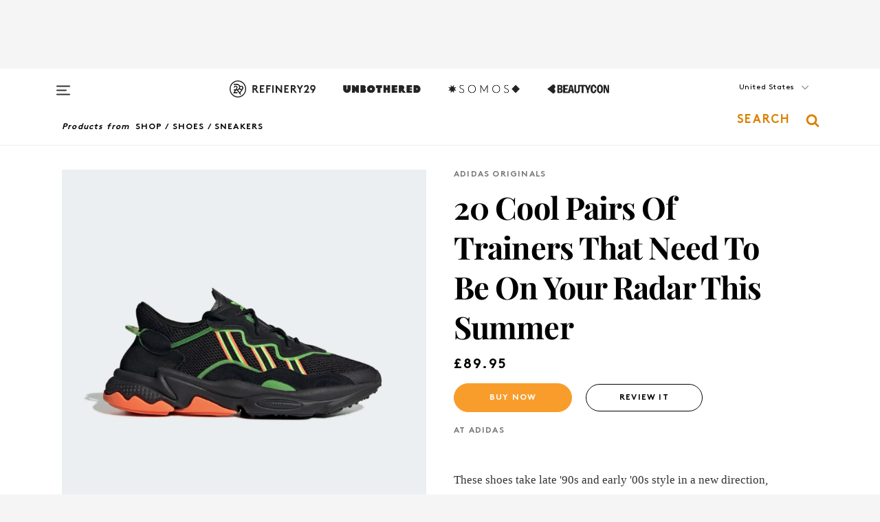

--- FILE ---
content_type: application/javascript; charset=UTF-8
request_url: https://www.refinery29.com/assets/product_detail.e4475a5dd2f9c19c3c1a.js
body_size: 74927
content:
(window.webpackJsonp=window.webpackJsonp||[]).push([[17],{1e3:function(e,t,n){"use strict";var r=n(2),i=n.n(r),o=n(12),a=n.n(o),s=n(6),c=n.n(s),l=n(84),u=n.n(l),d=n(229),p=n.n(d),f=n(23),h=n.n(f),m=n(4),v=n.n(m),b=n(8),y=n(9),g=n(981),_=n(83),w={shouldTrackScrollEvent:function(){return!0}};t.a=function(e){return void 0===e&&(e={}),function(t){var n;return n=function(n){function r(t,r){var i;return(i=n.call(this,t,r)||this).state={scrollDepth:{quarter:!1,half:!1,threeQuarters:!1,end:!1}},Object.assign(i,w,e),i.handleScroll=u()(i.handleScroll.bind(i),1e3),i}a()(r,n);var o=r.prototype;return o.componentDidMount=function(){this.shouldTrackScrollEvent()&&window.addEventListener("scroll",this.handleScroll)},o.componentDidUpdate=function(){window.removeEventListener("scroll",this.handleScroll),this.shouldTrackScrollEvent()&&window.addEventListener("scroll",this.handleScroll)},o.componentWillUnmount=function(){window.removeEventListener("scroll",this.handleScroll)},o.handleScroll=function(){var e,t,n,r,o,a,s,c=this,l=(e=this._node,t=Object(b.u)(e),n=t.top,r=t.bottom,o=Object(b.K)(),a=o.innerHeight,s=o.scrollTop,(a-n)/(r+s-a)*100);h()({quarter:25,half:50,threeQuarters:75,end:100},(function(e,t){var n=c.state.scrollDepth;if(!n[t]&&l>=e){var r=p()(i()({},n),t,!0);c.setState({scrollDepth:r}),Object(y.d)("Scroll Depth","Scroll",e+"%"),Object(g.a)(["Scroll Depth","Scroll",e+"%"]),"end"===t&&window.removeEventListener("scroll",c.handleScroll)}}))},o.render=function(){var e=this;return v.a.createElement("div",{ref:function(t){return e._node=t}},v.a.createElement(t,this.props))},r}(m.Component),c()(n,"displayName","WithScrollDepthTracking("+Object(_.a)(t)+")"),n}}},1001:function(e,t,n){"use strict";var r,i,o,a=n(3),s=n.n(a),c=n(12),l=n.n(c),u=n(6),d=n.n(u),p=n(4),f=n.n(p),h=n(91),m=n(166),v=n(0),b=n(9),y=n(974),g=n(163),_=n(18),w=n.n(_),S=function(e){function t(){for(var t,n=arguments.length,r=new Array(n),i=0;i<n;i++)r[i]=arguments[i];return t=e.call.apply(e,[this].concat(r))||this,d()(t,"handleClick",(function(){t.props.type!==v.Ac&&Object(b.e)("Click",{itemIndex:0,itemName:t.props.product.short_title,linkTitle:t.props.product.short_title,linkHeadline:t.props.product.short_title,linkType:"outbound",linkURL:t.props.product.external_full_path,pageModule:"Super Sale"}),Object(b.d)("Super Sale","Click",t.props.type)})),d()(t,"padPrice",(function(e){return Object(g.a)(t.props.product.currency,e)})),t}return l()(t,e),t.prototype.render=function(){var e=this.props,t=e.product,n=t.price,a=t.special_price,c=t.currency,l=t.brand_name,u=t.external_full_path,d=t.short_title,p=t.image_url,b=e.bylines,y=b.name,_=b.image,S=e.type,T=w()("super-sale card",S+"-format"),C={src:p},O={src:_},k={custom_event_label:S===v.Ac?"Super Sale Link":null,product_url:u,delegatedOnClick:this.handleClick},E=s()("div",{className:"author"},void 0,f.a.createElement(h.a,O),s()("span",{},void 0,y," recommends:")),j=s()("div",{className:"super-sale-product"},void 0,s()("div",{className:"brand-name"},void 0,l),s()("div",{className:"product-name"},void 0,d),s()("div",{className:"pricing"},void 0,s()("span",{className:"retail price"},void 0,""+Object(g.a)(c,n)),a&&s()("span",{className:"sale price"},void 0,""+Object(g.a)(c,a))));return s()("div",{className:T},void 0,r||(r=s()("div",{className:"super-sale-header"},void 0,s()("a",{href:"https://www.refinery29.com/en-us/shop/most-valuable-products-shop-c2212436"},void 0,s()("img",{src:"https://www.refinery29.com/images/10447614.png?format=pjpg&auto=webp&resize-filter=lanczos2&quality=50&sharpen=a3%2Cr3%2Ct0&optimize=low&width=600",alt:"Most Wanted"}),s()("h2",{},void 0,"R29's Mother's Day Gift Pick")))),f.a.createElement(m.a,k,s()("div",{className:"super-sale-content"},void 0,s()("div",{className:"super-sale-image"},void 0,f.a.createElement(h.a,C)),s()("div",{className:"super-sale-info"},void 0,s()("div",{className:"info-content"},void 0,E,j,i||(i=s()("button",{className:"buy-button"},void 0,"Buy")))))),o||(o=s()("div",{className:"more-products"},void 0,s()("a",{href:"https://www.refinery29.com/en-us/shop/most-valuable-products-shop-c2212436"},void 0,"View all our trending products"))))},t}(p.Component),T=Object(y.a)({eventParams:function(){return["Scroll Depth","Scroll","Reached Super Sale"]}});t.a=T(S)},1002:function(e,t,n){"use strict";n.d(t,"a",(function(){return o}));var r=n(28),i=n.n(r),o=function(e){var t=new Date,n=i()(e,(function(e){var n=new Date(e.object?e.object.display_date:e.display_date);return n.getDate()===t.getDate()&&n.getMonth()===t.getMonth()&&n.getFullYear()===t.getFullYear()}));if(n)return n.object?n.object:n}},1003:function(e,t,n){var r=n(510);e.exports=function(e){return r(e,5)}},1004:function(e,t){e.exports=function(e){return null===e}},1005:function(e,t,n){"use strict";var r=n(12),i=n.n(r),o=n(4),a=n.n(o),s=n(17),c=n(8),l=function(e){function t(t,n){return e.call(this,t,n)||this}i()(t,e);var n=t.prototype;return n.componentDidUpdate=function(){Object(c.h)(this._input)},n.render=function(){var e=this,t=this.props,n=t.handleChange,r=t.id,i=t.intl,o=t.placeholderMessage,s=t.value;return a.a.createElement("input",{id:r,name:"q",type:"search",placeholder:i.formatMessage(o),value:s,onChange:n,ref:function(t){return e._input=t}})},t}(o.Component);l.defaultProps={value:""},t.a=Object(s.h)(l)},1006:function(e,t,n){"use strict";n.d(t,"a",(function(){return g}));var r=n(12),i=n.n(r),o=n(6),a=n.n(o),s=n(3),c=n.n(s),l=n(60),u=n.n(l),d=n(11),p=n.n(d),f=n(7),h=n.n(f),m=n(4),v=n(1005),b=n(162),y=c()("svg",{width:"16",height:"18",viewBox:"0 0 16 18",fill:"black",xmlns:"http://www.w3.org/2000/svg"},void 0,c()("path",{d:"M10.7857 8.71429C10.7857 6.50893 8.99107 4.71428 6.78571 4.71428C4.58036 4.71428 2.78571 6.50893 2.78571 8.71429C2.78571 10.9196 4.58036 12.7143 6.78571 12.7143C8.99107 12.7143 10.7857 10.9196 10.7857 8.71429ZM15.3571 16.1429C15.3571 16.7679 14.8393 17.2857 14.2143 17.2857C13.9107 17.2857 13.6161 17.1607 13.4107 16.9464L10.3482 13.8929C9.30357 14.6161 8.05357 15 6.78571 15C3.3125 15 0.5 12.1875 0.5 8.71429C0.5 5.24107 3.3125 2.42857 6.78571 2.42857C10.2589 2.42857 13.0714 5.24107 13.0714 8.71429C13.0714 9.98214 12.6875 11.2321 11.9643 12.2768L15.0268 15.3393C15.2321 15.5446 15.3571 15.8393 15.3571 16.1429Z",fill:"#333333"})),g=function(e){function t(t,n){var r;return r=e.call(this,t,n)||this,a()(r,"shouldComponentUpdate",(function(e,t){return e.defaultValue!==r.props.defaultValue||t.query!==r.state.query||e.isActive!==r.props.isActive})),a()(r,"handleChange",(function(e){return r.setState({query:e.currentTarget.value})})),a()(r,"handleSubmit",(function(e){e.preventDefault();var t=r.state.query;r.shouldMakeAPIRequest()&&(r.props.handleSubmit&&r.props.handleSubmit(e,t),r.props.recordSearchTerm(t),setTimeout((function(){r.context.router.push({pathname:r.getSearchPath(),method:"GET",query:{q:t}})}),2e3))})),a()(r,"shouldMakeAPIRequest",(function(){return!u()(["",r.props.defaultValue,r.context.location.query.q],r.state.query)})),a()(r,"getSearchPath",(function(){return Object(b.e)("/search",r.context.edition_data)})),a()(r,"render",(function(){return c()("form",{className:"search-form",action:r.getSearchPath(),method:"GET",onSubmit:r.handleSubmit,"aria-label":"Search"},void 0,c()(v.a,{id:r.props.id,value:r.state.query,placeholderMessage:r.props.placeholderMessage,handleChange:r.handleChange}),c()("div",{className:"search-button",role:"button",onKeyPress:r.handleSubmit,onClick:r.handleSubmit,tabIndex:"0","aria-label":"search button"},void 0,y))})),r.state={query:r.props.defaultValue},r}return i()(t,e),t.prototype.UNSAFE_componentWillReceiveProps=function(e){e.defaultValue!==this.state.query&&(p()(e.defaultValue)&&!p()(this.state.query)?this.setState({query:""}):e.defaultValue!==this.props.defaultValue&&this.setState({query:e.defaultValue}))},t}(m.Component);g.defaultProps={defaultValue:"",shouldRenderSubmitButton:!1},g.contextTypes={location:h.a.object,router:h.a.object,edition_data:h.a.object}},1007:function(e,t,n){"use strict";(function(e){var r=n(3),i=n.n(r),o=n(1),a=n.n(o),s=n(28),c=n.n(s),l=n(7),u=n.n(l),d=(n(4),n(974)),p=n(19),f=n(982),h=n(0),m=n(18),v=n.n(m),b=n(8),y=function(e,t,n){var r=c()(f.a,{id:e});return!r||Object(b.x)(t,n)?{}:{backgroundColor:a()(r,"colors[0]",""),color:a()(r,"text_color","")}},g=function(t,n){var r=t.about,o=t.pageId,a=t.title,s=t.page_type,c=n.location,l=n.edition_data;return i()("aside",{style:y(o,c,l),className:v()("about-section",{homepage:Object(b.x)(c,l)})},void 0,i()("div",{className:"about-content"},void 0,a&&!function(e){return h.Ic.includes(e)}(o)&&i()("div",{className:"about-title"},void 0,a),Object(b.x)(c,l)?i()("div",{className:"about-static"},void 0,i()(p.b,{parentFilename:e,id:"mission",description:"Our Mission",defaultMessage:"Our Mission"})):function(t){return i()("div",{className:"about-static"},void 0,t===h.Hc?i()(p.b,{parentFilename:e,id:"series",description:"About",defaultMessage:"About"}):i()(p.b,{parentFilename:e,id:"about",description:"About",defaultMessage:"About"}))}(s),r))};g.contextTypes={location:u.a.object,edition_data:u.a.object};var _=Object(d.a)({eventParams:function(){return["Scroll Depth","Scroll","Reached About"]}});t.a=_(g)}).call(this,"js/components/common/about.js")},1008:function(e,t,n){"use strict";var r=n(3),i=n.n(r),o=(n(4),n(975)),a=n(39);t.a=function(e){var t=e.adsState,n=e.position,r=void 0===n?"interstitial":n,s=e.className,c=void 0===s?"out-of-page-ad":s,l=e.uniqueId,u=void 0===l?"out-of-page":l,d=e.breakPoint,p=void 0===d?"notMobile":d;return i()(a.c,{breakpoint:p},void 0,i()("div",{className:"oop-ad-unit-container"},void 0,i()(o.a,{outOfPage:!0,adsState:t,position:r,className:c,uniqueId:u,refreshEveryNSlides:3,shouldDisplayImmediately:!0})))}},1009:function(e,t,n){"use strict";var r=n(3),i=n.n(r),o=(n(4),n(988)),a=n(58),s=n(91),c=n(18),l=n.n(c),u=n(995);t.a=function(e){var t=e.campaign_branding_image_mobile_url,n=e.image_url,r=e.title,c=e.bio,d=e.role,p=e.socials;var f=function(e,t){if(c){var n=c.split(e)[1];if(n)return n.split(t)[0]||null}return c}("\x3c!-- wp:paragraph --\x3e","\x3c!-- /wp:paragraph --\x3e");return i()("div",{className:l()("module","page-header",{"with-image":!!n})},void 0,i()("div",{className:"page-header-content"},void 0,t&&i()(o.a,{type:"campaign",src:t}),n&&i()(a.a,{className:"image"},void 0,i()(s.a,{src:n,width:140,height:140})),i()("h1",{className:"title",dangerouslySetInnerHTML:{__html:r}}),d&&i()("div",{className:"subtitle"},void 0,d&&i()("h3",{},void 0,d)),f&&i()("div",{className:"bio"},void 0,i()("h2",{dangerouslySetInnerHTML:{__html:f}})),p&&Object.keys(p).map((function(e){return p[e]&&i()("a",{href:"email"===e?"mailto:"+p[e]:p[e],target:"_blank"},void 0,u.a[e])}))))}},1010:function(e,t,n){"use strict";(function(e){var r=n(2),i=n.n(r),o=n(3),a=n.n(o),s=n(173),c=n.n(s),l=n(114),u=n.n(l),d=n(11),p=n.n(d),f=n(164),h=n.n(f),m=n(1011),v=n.n(m),b=n(65),y=n.n(b),g=n(28),_=n.n(g),w=n(94),S=n.n(w),T=n(23),C=n.n(T),O=n(1),k=n.n(O),E=n(0),j=(n(4),n(1016)),x=n.n(j),N=n(17),P=n(19),M=n(26),R=n(979),A=n(7),I=n.n(A),L=n(34),D=n(8),H=n(163),q=n(162),W=n(27),F=n(987),B=Object(P.a)(e,Object(N.g)({archives_title:{id:"archives_title",description:"Title for archives pages",defaultMessage:"Refinery29 Archives - {date}"},archives_meta_title:{id:"archives_meta_title",description:"Meta title for archives pages",defaultMessage:"Refinery29 - {date}"},archives_meta_description:{id:"archives_meta_description",description:"Meta description for archives pages",defaultMessage:"Dig into the {date} R29 archives and find all your favorite stories in one place!"},contributor_title:{id:"contributor_title",description:"Title for contributor pages",defaultMessage:"{contributor}'s Recent Articles - Refinery29"},contributor_meta_title:{id:"contributor_meta_title",description:"Meta title for contributor pages",defaultMessage:"{contributor}'s Recent Articles - Refinery29"},contributor_meta_description:{id:"contributor_meta_description",description:"Meta description for contributor pages",defaultMessage:"Get all the latest from {contributor} for how to live a stylish, well-rounded life."},paid_description:{id:"paid_description",description:'Share description with the translation for "Paid Content" for social sharing on sponsored stories',defaultMessage:"(Paid Content) {shareDescription}"}})),U=function(e,t,n){return n.formatMessage(e,{contributor:k()(t,"[0].title")})},z=function(e,t){return a()(x.a,{title:G(e),meta:Y(e,t),link:K(e,t),script:$(e,t),encodeSpecialCharacters:!1})};function G(e){var t=e.analytics,n=e.archives,r=e.article,i=e.intl,o=e.meta_data,a=e.modules;return t.page_type===E.a&&n.timestamp?Object(R.d)(B.archives_title,n,i):t.page_type===E.y?U(B.contributor_title,a,i):k()(o,"meta_title")||k()(r,"sanitizedTitle")||"Refinery29"}function V(e){return e&&(e=e.replace(/"/g,"&quot;")),e}function Y(e,t){var n,r,o=t.location,a=e.ad_data,s=e.analytics,c=e.article,l=e.intl,u=e.meta_data,d=e.edition_data,f=e.product,h=e.productList,m=u.meta_title,v=u.meta_description,b=u.meta_noindex,y=u.sailthru,g=c.excerpt_truncated_325,w=c.dek,S=c.meta,T=c.title,C=k()(d,"config",{}),O=C.facebook_page,j=C.twitter_handle,x=_()(c.opener_images,{label:"FACEBOOK"}),N=_()(c.opener_images,{label:"PINTEREST"}),P=k()(f,"images[0].url"),A=k()(h,"heroImage")||!p()(k()(h,"openerImages")),I=S?S.sold_content_type:null,L=Object(q.b)(Object(q.c)(F.a.r29LogoOg,o));if(P)n=r=P;else if(A){var D=k()(h,"heroImage"),H=_()(h.openerImages,{type:"PINTEREST"}),z=_()(h.openerImages,{type:"FACEBOOK"});n=D||(p()(H)?L:H.asset.src.full),r=D||(p()(z)?L:z.asset.src.full)}else n=p()(N)?L:N.asset.src.full,r=p()(x)?L:x.asset.src.full;var G,Y,K=p()(c)?"website":"article",Z=k()(c,"meta.news_keywords"),$=k()(c,"meta.social_title"),Q=k()(s,"url_full",""),J=Object(q.b)(n),ee=Object(q.b)(r),te=function(e){var t=0,n=0,r=e.replace(/.+\/(\d+,\d+,\d+,\d+)\/.+/,"$1");r!==e&&4===(r=r.split(",")).length&&(t=r[2],n=r[3]);var i=e.replace(/.+[\/_](\d+x\d+)[,\.].+/,"$1");return i!==e&&0===t&&0===n&&2===(i=i.split("x")).length&&(t=i[0],n=i[1]),{imageWidth:t,imageHeight:n}}(r),ne=te.imageWidth,re=te.imageHeight,ie=V(X(i()({},e,{title:m||T}))),oe=V(X(i()({},e,{title:$||m||T}))),ae=V(function(e){var t=e.analytics,n=e.archives,r=e.dek,i=e.excerpt_truncated_325,o=e.intl,a=e.meta_description,s=e.modules;if(t.page_type===E.a&&n.timestamp)return Object(R.d)(B.archives_meta_description,n,o);if(t.page_type===E.y)return U(B.contributor_meta_description,s,o);return r||a||i}(i()({},e,{dek:w,excerpt_truncated_325:g,meta_description:v}))),se=I===E.qc.CUSTOM?V(l.formatMessage(B.paid_description,{shareDescription:ae})):ae,ce=[{content:"ie=edge","http-equiv":"x-ua-compatible"},{name:"title",content:ie,itemprop:"title"},{name:"description",content:ae,itemprop:"description"},{property:"og:url",content:Q},{name:"twitter:title",content:oe},{property:"og:title",content:oe,itemprop:"name"},{property:"og:description",content:se},{property:"og:image",content:ee,itemprop:"image"},{property:"og:image:secure_url",content:ee,itemprop:"image"},{name:"twitter:card",content:"summary_large_image"},{name:"twitter:site",content:"@"+j},{name:"twitter:description",content:se},{name:"twitter:image",content:ee},{name:"pinterest:image",content:J},{property:"fb:app_id",content:Object(M.d)(o.hostname)?E.xb:E.D},{property:"fb:pages",content:"86973707921,587074007996399,269626263209765,509115739117952,1562713254009921,583745561686633,656112191237463,284423314989162,974273182666651,192477361634120"},{property:"article:publisher",content:O},{name:"viewport",content:"width=device-width, initial-scale=1"},{name:"theme-color",content:"#fd5b4e"}];(ne>0&&re>0&&(ce.push({property:"og:image:width",content:ne}),ce.push({property:"og:image:height",content:re})),s.page_type===E.Hc)&&(ue(c).forEach((function(e){return"video:internal"===e.type?(G="https://content.jwplatform.com/videos/"+e.content.jw_video_id+"-720.mp4",Y="video/mp4",!1):"video:external"===e.type||"widget:html"===e.type&&Object(W.m)(e.content.resource)?(G=de(e.content.resource),Y="text/html",!1):void 0})),G&&(K="video",ce.push({property:"og:video:type",content:Y}),ce.push({property:"og:video",content:G}),ce.push({property:"og:video:secure_url",content:G}),ce.push({property:"og:video:width",content:"1280"}),ce.push({property:"og:video:height",content:"720"})));return ce.push({property:"og:type",content:K}),p()(Z)||ce.push({name:"news_keywords",content:Z}),E.U[d.id]&&ce.push({name:"p:domain_verify",content:E.U[d.id]}),p()(y)||(p()(y.tags)||ce.push({property:"sailthru.tags",content:y.tags}),p()(y.authors)||ce.push({property:"sailthru.author",content:y.authors}),ce.push({property:"sailthru.title",content:$||m||T})),p()(c)||(ce.push({property:"entry_template",content:s.page_type}),p()(c.bylines)||ce.push({property:"author",content:c.bylines.map((function(e){return e.name})).join(",")}),(a.ad_section_name||[]).forEach((function(e){ce.push({property:"channel:tag",content:e})}))),b?[].concat(ce,[{name:"robots",content:"noindex"}]):ce}function K(e,t){var n=t.location,r=e.alternate_urls,i=e.analytics,o=e.api,a=e.archives,s=e.edition_data,c=[{rel:"canonical",href:function(e,t){var n=e.analytics,r=e.edition_data,i=e.api,o=e.article,a=t.location;if(n.page_type===E.zc||n.page_type===E.a)return"https://"+r.domain+k()(a,"pathname");return k()(o,"meta.rel_canonical_source")||Z(n.url_full,n,i,a)}(e,{location:n})},{rel:"publisher",href:"https://plus.google.com/101601649207969071719"},{rel:"rich-pin-icon",href:Object(q.b)(Object(q.c)(F.a.r29Favicon,n))}];if(c.push.apply(c,function(e,t){var n=e.api,r=t.location;if(!n.pagination)return[];var i=[],o=r.pathname,a=r.query,s=r.hostname,c=Number(a.page)||1,l=k()(n,"pagination",{}),u=l.prev,d=l.next,f="https://"+s+o+"?";p()(u)||i.push({rel:"prev",href:f+Object(L.stringify)({page:c-1})});p()(d)||i.push({rel:"next",href:f+Object(L.stringify)({page:c+1})});return i}({api:o},{location:n})),function(e){var t=e.archives;return u()(k()(t,"day"))}({archives:a})&&c.push.apply(c,function(e,t){var n=t.location,r=e.edition,i=(void 0===r?{}:r).id,o=e.archives,a=(void 0===o?{}:o).timestamp;return C()(v()(Object(R.j)(i,a)),(function(e){var t=e[0],r=e[1];return{rel:t,href:"https://"+n.hostname+r}}))}({api:o,archives:a},{location:n})),r){var l="",d=null,f=s.id,h=r.map((function(e){var t=e.edition_id;return function(e,t,n){switch(e){case E.R:return!0;case E.Q:return t!==E.R;case n:return t!==E.R&&t!==E.Q;default:return!1}}(t,d,f)&&(l=e.url,d=t),{rel:"alternate",hreflang:e.lang,href:Z(e.url,i,o,n)}})),m={rel:"alternate",hreflang:"x-default",href:Z(l,i,o,n)};return h.push(m),c.concat(h)}return c}function Z(e,t,n,r){var i=t.page_type,o=n.pagination,a={};return r.query.page&&(k()(o,"prev")||k()(o,"next"))&&(a.page=r.query.page),r.query.q&&[E.Db,E.gc].includes(i)&&(a.q=r.query.q),i===E.Db&&["sort","minPrice","maxPrice","on_sale","category","subcategory","class","color"].filter((function(e){return e in r.query})).forEach((function(e){a[e]=r.query[e]})),p()(a)?e:e+"?"+Object(L.stringify)(a).replace("%20","+")}function X(e){var t=e.analytics,n=e.api,r=e.archives,i=e.intl,o=e.modules,a=e.title;if(t.page_type===E.a&&r.timestamp)return Object(R.d)(B.archives_meta_title,r,i);if(t.page_type===E.y)return U(B.contributor_meta_title,o,i);var s=k()(n,"pagination.page",1);return s>1?a+" Page "+s:a}function $(e,t){var n=t.location,r=e.article,o=e.product,a=e.modules,s=e.productList,c=s.brand,l=s.retailer,u=function(e,t){var n=e.edition_data,r=t.location,i=k()(n,"config",{}),o=i.facebook_page,a=i.twitter_handle,s=i.pinterest_link,c=i.instagram_handle,l=i.youtube_channel,u=Object(D.x)(r,n)?["Organization","WebPage","WebSite"]:["WebPage","WebSite"];return C()(u,(function(e){var t={"@type":e,name:"Refinery29",url:Object(q.d)("",n),potentialAction:{"@type":"SearchAction",target:Object(q.d)("/search?q={Refinery29}",n),"query-input":"required name=Refinery29",sameAs:["https://www.facebook.com/"+o,"https://twitter.com/"+a,""+s,"https://instagram.com/"+c,"https://www.youtube.com/"+l]}};return t["Organization"===e?"logo":"image"]=Object(q.b)(Object(q.c)("/assets/images/r29-logo-b.svg",r)),se(t)}))}(e,{location:n});p()(r)?p()(o)||u.push.apply(u,function(e){return[ie(e),oe(e)].concat(function(e){var t=e.product,n=k()(t,"reviews",[]);return C()(n,(function(e){return void 0===e&&(e={}),se({"@type":"Review",itemReviewed:{"@type":"Product",name:t.name,brand:k()(t,"brand.name"),url:Object(q.b)(t.product_url)},reviewBody:e.text,author:{"@type":"Person",name:k()(e,"contributor.name","Anonymous")}})}))}(e))}(e)):u.push.apply(u,function(e,t){var n=t.location;return[Q(e,{location:n}),re(e)].concat((s=e,c=ue(s.article),l=y()(c,(function(e){var t=(void 0===e?{}:e).type;return/^image/.test(t)})),C()(l,(function(e){var t=e.content,n=void 0===t?{}:t;return se({"@type":"ImageObject",author:n.credit,contentUrl:Object(q.b)(n.resource),description:n.description})}))),function(e){var t=e.article,n=e.meta_data,r=t.title,o=t.original_published,a=t.opener_images,s=n.meta_title,c=n.meta_description,l=ue(t),u=k()(_()(a,{type:"16x9"}),"asset.src.full"),d=y()(l,{type:"video:internal"}),p=y()(l,J),f={"@type":"VideoObject",uploadDate:le(o)};return[].concat(C()(d,(function(e){var n=e.content,r=void 0===n?{}:n;return se(i()({},f,{author:ce(t),thumbnailUrl:Object(q.b)(u),contentUrl:"http://content.jwplatform.com/videos/"+r.jw_video_id+"-720.mp4",name:s,description:c}))})),C()(p,(function(e){var t,n,o,a=e.content,s=void 0===a?{}:a,c=de(s.resource)||s.resource,l=null;null!==(t=c.match(/https?:\/\/.*\.youtu\.?be[^/]*\/[^?=]+\/([^/\s?#."']+)/))&&t.length>1&&(n="https://img.youtube.com/vi/"+t[1]+"/0.jpg");var d=function(e){return e.replace(/(<\/?[^>]+>)/g," ").replace(/(\s{2,})/g," ").trim()},p=function(e,t){return(o=e.indexOf(t))>0},h=s.description,m=d((h?(p.bind(o)(h,"</h2>")||p.bind(o)(h,"</h3>")||p.bind(o)(h,"<br>")||p.bind(o)(h,"<br/>"),l=d(h),o>0?h.slice(0,o):r):r)||""),v=d((l=l||h||s.description)?l.replace(RegExp("(?:"+m.replace(/[-/\\^$*+?.()|[\]{}]/g,"\\$&")+")(.+)"),"$1"):r||"");return se(i()({},f,{thumbnailUrl:Object(q.b)(n||u),embedUrl:Object(q.b)(c),description:v||"",name:m||""}))})))}(e),(r=e,o=r.article.bylines,a=r.edition_data,C()(y()(o,"featured"),(function(e){var t=void 0===e?{}:e,n=t.name,r=t.image,i=t.path;return se({"@type":"Person",name:n,image:r,url:Object(q.d)(i,a)})}))),function(e){var t=e.article;return C()(t.products,(function(e){void 0===e&&(e={});var t=Object(q.b)(e.external_full_path),n=Object(q.b)(e.thumbnail_url),r=p()(e.currency)?"USD":e.currency;return ee(e.short_title,e.brand_name,e.description,t,n,e.is_sem3_available,r,e.price,e.special_price)}))}(e));var r,o,a;var s,c,l}(e,{location:n}));var d=a.filter((function(e){return"related_products"===e.type}));return p()(d)||u.push.apply(u,function(e){return h()(e,(function(e){var t=e.rows;return h()(t,(function(e){var t=e.cards;return C()(t,(function(e){return oe({product:e})}))}))}))}(d)),k()(c,"brand_id")?u.push.apply(u,function(e){return[ae({name:e.brand_name,image:e.brand_image,description:e.brand_description,brand:!0,url:""})]}(c)):k()(l,"retailer_id")&&u.push.apply(u,function(e){return[ae({name:e.retailer_name,image:e.retailer_image,description:e.retailer_description,url:e.retailer_url})]}(l)),u}function Q(e,t){var n=e.article,r=e.analytics,i=e.meta_data,o=t.location,a=k()(n,"asset_main",{}),s=le(n.published),c=le(n.published),l=k()(n,"breadcrumbs",[]),u=k()(n,"bylines",[]);return se({"@type":n.breaking_news?"NewsArticle":"Article",mainEntityOfPage:{"@type":"WebPage","@id":r.url_full},headline:n.title,url:r.url_full,thumbnailUrl:Object(q.b)(a.src_full),image:{"@type":"ImageObject",url:Object(q.b)(a.src_full),height:a.height,width:a.width},datePublished:s,dateModified:c,author:ce(n),creator:u.map((function(e){return e.name})),articleSection:k()(n,"primary_category.name"),keywords:l.map((function(e){return e.name})),publisher:{"@type":"Organization",name:"Refinery29",logo:{"@type":"ImageObject",url:Object(q.b)(Object(q.c)("/assets/images/refinery29.png",o)),width:54,height:54}},description:i.meta_description})}function J(e){var t=e.content;return"widget:html"===e.type&&t.resource?e.content.resource.includes("</iframe>"):"video:external"===e.type}function ee(e,t,n,r,i,o,a,s,c){return o=!1===o?"https://schema.org/OutOfStock":"https://schema.org/InStock",se({"@type":"Product",name:e,brand:t,description:n=p()(n)?"":n,image:i,url:r,offers:{"@type":"Offer",url:r,availability:o,priceCurrency:a,price:Object(H.a)("",c||s).slice(1)}})}z.defaultProps={analytics:{},meta_data:{},article:{},product:{},productList:{}},z.contextTypes={location:I.a.object},t.a=Object(N.h)(z);var te=/^\//,ne=function(e){return e.replace(te,"")};function re(e){var t=e.article,n=e.edition_data;return se({"@type":"BreadcrumbList",itemListElement:C()(t.breadcrumbs,(function(e,t){var r=void 0===e?{}:e,i=r.url,o=r.name;return{"@type":"ListItem",position:t+1,item:{"@id":ne(i),url:"https://"+n.domain+i,name:o}}}))})}function ie(e){var t=e.product;return se({"@type":"ImageObject",author:k()(t,"offer.retailer.name"),contentUrl:Object(q.b)(k()(t,"images[0].url")),description:t.description})}function oe(e){var t=e.product,n=k()(t,"brand.name"),r=k()(t,"description"),i=Object(q.b)(t.product_url),o=Object(q.b)(k()(t,"images[0].url")||t.thumbnail_url),a=p()(k()(t,"offer.currency"))?"USD":k()(t,"offer.currency"),s=k()(t,"offer.price"),c=k()(t,"offer.sale_price"),l=k()(t,"is_sem3_available");return ee(null!=t.name?t.name:t.short_name,n,r,i,o,l,a,s,c)}function ae(e){var t=e.name,n=e.url,r=e.description,i={"@type":"Organization",name:t,url:n,description:r,image:{"@type":"ImageObject",author:t,contentUrl:e.image,description:r}};return e.brand&&(i.brand={"@type":"Brand",name:t,description:r}),se(i)}function se(e){return{type:"application/ld+json",innerHTML:JSON.stringify(i()({"@context":"http://schema.org"},e))}}function ce(e){var t=(void 0===e?{}:e).bylines,n=k()(t,"[0].name");return n?{"@type":"Person",name:n}:{}}function le(e){if(c()(e))return new Date(1e3*e).toISOString()}function ue(e){var t=k()(e,"sections.body",[]),n=k()(e,"sections.slideshow",[]);return[].concat(t,n)}function de(e){void 0===e&&(e="");var t=S()(e.match(/src="([^"]+)"/),1);return t&&0===t.indexOf("//")?"https:"+t:t}}).call(this,"js/components/head.js")},1011:function(e,t,n){e.exports=n(1012)},1012:function(e,t,n){var r=n(1013)(n(93));e.exports=r},1013:function(e,t,n){var r=n(1014),i=n(137),o=n(513),a=n(1015);e.exports=function(e){return function(t){var n=i(t);return"[object Map]"==n?o(t):"[object Set]"==n?a(t):r(t,e(t))}}},1014:function(e,t,n){var r=n(116);e.exports=function(e,t){return r(t,(function(t){return[t,e[t]]}))}},1015:function(e,t){e.exports=function(e){var t=-1,n=Array(e.size);return e.forEach((function(e){n[++t]=[e,e]})),n}},1016:function(e,t,n){t.__esModule=!0,t.Helmet=void 0;var r=Object.assign||function(e){for(var t=1;t<arguments.length;t++){var n=arguments[t];for(var r in n)Object.prototype.hasOwnProperty.call(n,r)&&(e[r]=n[r])}return e},i=function(){function e(e,t){for(var n=0;n<t.length;n++){var r=t[n];r.enumerable=r.enumerable||!1,r.configurable=!0,"value"in r&&(r.writable=!0),Object.defineProperty(e,r.key,r)}}return function(t,n,r){return n&&e(t.prototype,n),r&&e(t,r),t}}(),o=d(n(4)),a=d(n(7)),s=d(n(1017)),c=d(n(1019)),l=n(1020),u=n(991);function d(e){return e&&e.__esModule?e:{default:e}}function p(e,t){var n={};for(var r in e)t.indexOf(r)>=0||Object.prototype.hasOwnProperty.call(e,r)&&(n[r]=e[r]);return n}function f(e,t){if(!(e instanceof t))throw new TypeError("Cannot call a class as a function")}function h(e,t){if(!e)throw new ReferenceError("this hasn't been initialised - super() hasn't been called");return!t||"object"!=typeof t&&"function"!=typeof t?e:t}var m,v,b,y=(0,s.default)(l.reducePropsToState,l.handleClientStateChange,l.mapStateOnServer)((function(){return null})),g=(m=y,b=v=function(e){function t(){return f(this,t),h(this,e.apply(this,arguments))}return function(e,t){if("function"!=typeof t&&null!==t)throw new TypeError("Super expression must either be null or a function, not "+typeof t);e.prototype=Object.create(t&&t.prototype,{constructor:{value:e,enumerable:!1,writable:!0,configurable:!0}}),t&&(Object.setPrototypeOf?Object.setPrototypeOf(e,t):e.__proto__=t)}(t,e),t.prototype.shouldComponentUpdate=function(e){return!(0,c.default)(this.props,e)},t.prototype.mapNestedChildrenToProps=function(e,t){if(!t)return null;switch(e.type){case u.TAG_NAMES.SCRIPT:case u.TAG_NAMES.NOSCRIPT:return{innerHTML:t};case u.TAG_NAMES.STYLE:return{cssText:t}}throw new Error("<"+e.type+" /> elements are self-closing and can not contain children. Refer to our API for more information.")},t.prototype.flattenArrayTypeChildren=function(e){var t,n=e.child,i=e.arrayTypeChildren,o=e.newChildProps,a=e.nestedChildren;return r({},i,((t={})[n.type]=[].concat(i[n.type]||[],[r({},o,this.mapNestedChildrenToProps(n,a))]),t))},t.prototype.mapObjectTypeChildren=function(e){var t,n,i=e.child,o=e.newProps,a=e.newChildProps,s=e.nestedChildren;switch(i.type){case u.TAG_NAMES.TITLE:return r({},o,((t={})[i.type]=s,t.titleAttributes=r({},a),t));case u.TAG_NAMES.BODY:return r({},o,{bodyAttributes:r({},a)});case u.TAG_NAMES.HTML:return r({},o,{htmlAttributes:r({},a)})}return r({},o,((n={})[i.type]=r({},a),n))},t.prototype.mapArrayTypeChildrenToProps=function(e,t){var n=r({},t);return Object.keys(e).forEach((function(t){var i;n=r({},n,((i={})[t]=e[t],i))})),n},t.prototype.warnOnInvalidChildren=function(e,t){return!0},t.prototype.mapChildrenToProps=function(e,t){var n=this,r={};return o.default.Children.forEach(e,(function(e){if(e&&e.props){var i=e.props,o=i.children,a=p(i,["children"]),s=(0,l.convertReactPropstoHtmlAttributes)(a);switch(n.warnOnInvalidChildren(e,o),e.type){case u.TAG_NAMES.LINK:case u.TAG_NAMES.META:case u.TAG_NAMES.NOSCRIPT:case u.TAG_NAMES.SCRIPT:case u.TAG_NAMES.STYLE:r=n.flattenArrayTypeChildren({child:e,arrayTypeChildren:r,newChildProps:s,nestedChildren:o});break;default:t=n.mapObjectTypeChildren({child:e,newProps:t,newChildProps:s,nestedChildren:o})}}})),t=this.mapArrayTypeChildrenToProps(r,t)},t.prototype.render=function(){var e=this.props,t=e.children,n=p(e,["children"]),i=r({},n);return t&&(i=this.mapChildrenToProps(t,i)),o.default.createElement(m,i)},i(t,null,[{key:"canUseDOM",set:function(e){m.canUseDOM=e}}]),t}(o.default.Component),v.propTypes={base:a.default.object,bodyAttributes:a.default.object,children:a.default.oneOfType([a.default.arrayOf(a.default.node),a.default.node]),defaultTitle:a.default.string,defer:a.default.bool,encodeSpecialCharacters:a.default.bool,htmlAttributes:a.default.object,link:a.default.arrayOf(a.default.object),meta:a.default.arrayOf(a.default.object),noscript:a.default.arrayOf(a.default.object),onChangeClientState:a.default.func,script:a.default.arrayOf(a.default.object),style:a.default.arrayOf(a.default.object),title:a.default.string,titleAttributes:a.default.object,titleTemplate:a.default.string},v.defaultProps={defer:!0,encodeSpecialCharacters:!0},v.peek=m.peek,v.rewind=function(){var e=m.rewind();return e||(e=(0,l.mapStateOnServer)({baseTag:[],bodyAttributes:{},encodeSpecialCharacters:!0,htmlAttributes:{},linkTags:[],metaTags:[],noscriptTags:[],scriptTags:[],styleTags:[],title:"",titleAttributes:{}})),e},b);g.renderStatic=g.rewind,t.Helmet=g,t.default=g},1017:function(e,t,n){"use strict";function r(e){return e&&"object"==typeof e&&"default"in e?e.default:e}var i=n(4),o=r(i),a=r(n(1018));function s(e,t,n){return t in e?Object.defineProperty(e,t,{value:n,enumerable:!0,configurable:!0,writable:!0}):e[t]=n,e}var c=!("undefined"==typeof window||!window.document||!window.document.createElement);e.exports=function(e,t,n){if("function"!=typeof e)throw new Error("Expected reducePropsToState to be a function.");if("function"!=typeof t)throw new Error("Expected handleStateChangeOnClient to be a function.");if(void 0!==n&&"function"!=typeof n)throw new Error("Expected mapStateOnServer to either be undefined or a function.");return function(r){if("function"!=typeof r)throw new Error("Expected WrappedComponent to be a React component.");var l,u=[];function d(){l=e(u.map((function(e){return e.props}))),p.canUseDOM?t(l):n&&(l=n(l))}var p=function(e){var t,n;function i(){return e.apply(this,arguments)||this}n=e,(t=i).prototype=Object.create(n.prototype),t.prototype.constructor=t,t.__proto__=n,i.peek=function(){return l},i.rewind=function(){if(i.canUseDOM)throw new Error("You may only call rewind() on the server. Call peek() to read the current state.");var e=l;return l=void 0,u=[],e};var s=i.prototype;return s.shouldComponentUpdate=function(e){return!a(e,this.props)},s.componentWillMount=function(){u.push(this),d()},s.componentDidUpdate=function(){d()},s.componentWillUnmount=function(){var e=u.indexOf(this);u.splice(e,1),d()},s.render=function(){return o.createElement(r,this.props)},i}(i.Component);return s(p,"displayName","SideEffect("+function(e){return e.displayName||e.name||"Component"}(r)+")"),s(p,"canUseDOM",c),p}}},1018:function(e,t){e.exports=function(e,t,n,r){var i=n?n.call(r,e,t):void 0;if(void 0!==i)return!!i;if(e===t)return!0;if("object"!=typeof e||!e||"object"!=typeof t||!t)return!1;var o=Object.keys(e),a=Object.keys(t);if(o.length!==a.length)return!1;for(var s=Object.prototype.hasOwnProperty.bind(t),c=0;c<o.length;c++){var l=o[c];if(!s(l))return!1;var u=e[l],d=t[l];if(!1===(i=n?n.call(r,u,d,l):void 0)||void 0===i&&u!==d)return!1}return!0}},1019:function(e,t,n){"use strict";var r=Array.isArray,i=Object.keys,o=Object.prototype.hasOwnProperty,a="undefined"!=typeof Element;e.exports=function(e,t){try{return function e(t,n){if(t===n)return!0;if(t&&n&&"object"==typeof t&&"object"==typeof n){var s,c,l,u=r(t),d=r(n);if(u&&d){if((c=t.length)!=n.length)return!1;for(s=c;0!=s--;)if(!e(t[s],n[s]))return!1;return!0}if(u!=d)return!1;var p=t instanceof Date,f=n instanceof Date;if(p!=f)return!1;if(p&&f)return t.getTime()==n.getTime();var h=t instanceof RegExp,m=n instanceof RegExp;if(h!=m)return!1;if(h&&m)return t.toString()==n.toString();var v=i(t);if((c=v.length)!==i(n).length)return!1;for(s=c;0!=s--;)if(!o.call(n,v[s]))return!1;if(a&&t instanceof Element&&n instanceof Element)return t===n;for(s=c;0!=s--;)if(!("_owner"===(l=v[s])&&t.$$typeof||e(t[l],n[l])))return!1;return!0}return t!=t&&n!=n}(e,t)}catch(e){if(e.message&&e.message.match(/stack|recursion/i)||-2146828260===e.number)return console.warn("Warning: react-fast-compare does not handle circular references.",e.name,e.message),!1;throw e}}},1020:function(e,t,n){(function(e){t.__esModule=!0,t.warn=t.requestAnimationFrame=t.reducePropsToState=t.mapStateOnServer=t.handleClientStateChange=t.convertReactPropstoHtmlAttributes=void 0;var r="function"==typeof Symbol&&"symbol"==typeof Symbol.iterator?function(e){return typeof e}:function(e){return e&&"function"==typeof Symbol&&e.constructor===Symbol&&e!==Symbol.prototype?"symbol":typeof e},i=Object.assign||function(e){for(var t=1;t<arguments.length;t++){var n=arguments[t];for(var r in n)Object.prototype.hasOwnProperty.call(n,r)&&(e[r]=n[r])}return e},o=c(n(4)),a=c(n(169)),s=n(991);function c(e){return e&&e.__esModule?e:{default:e}}var l,u=function(e){var t=!(arguments.length>1&&void 0!==arguments[1])||arguments[1];return!1===t?String(e):String(e).replace(/&/g,"&amp;").replace(/</g,"&lt;").replace(/>/g,"&gt;").replace(/"/g,"&quot;").replace(/'/g,"&#x27;")},d=function(e){var t=v(e,s.TAG_NAMES.TITLE),n=v(e,s.HELMET_PROPS.TITLE_TEMPLATE);if(n&&t)return n.replace(/%s/g,(function(){return t}));var r=v(e,s.HELMET_PROPS.DEFAULT_TITLE);return t||r||void 0},p=function(e){return v(e,s.HELMET_PROPS.ON_CHANGE_CLIENT_STATE)||function(){}},f=function(e,t){return t.filter((function(t){return void 0!==t[e]})).map((function(t){return t[e]})).reduce((function(e,t){return i({},e,t)}),{})},h=function(e,t){return t.filter((function(e){return void 0!==e[s.TAG_NAMES.BASE]})).map((function(e){return e[s.TAG_NAMES.BASE]})).reverse().reduce((function(t,n){if(!t.length)for(var r=Object.keys(n),i=0;i<r.length;i++){var o=r[i].toLowerCase();if(-1!==e.indexOf(o)&&n[o])return t.concat(n)}return t}),[])},m=function(e,t,n){var i={};return n.filter((function(t){return!!Array.isArray(t[e])||(void 0!==t[e]&&w("Helmet: "+e+' should be of type "Array". Instead found type "'+r(t[e])+'"'),!1)})).map((function(t){return t[e]})).reverse().reduce((function(e,n){var r={};n.filter((function(e){for(var n=void 0,o=Object.keys(e),a=0;a<o.length;a++){var c=o[a],l=c.toLowerCase();-1===t.indexOf(l)||n===s.TAG_PROPERTIES.REL&&"canonical"===e[n].toLowerCase()||l===s.TAG_PROPERTIES.REL&&"stylesheet"===e[l].toLowerCase()||(n=l),-1===t.indexOf(c)||c!==s.TAG_PROPERTIES.INNER_HTML&&c!==s.TAG_PROPERTIES.CSS_TEXT&&c!==s.TAG_PROPERTIES.ITEM_PROP||(n=c)}if(!n||!e[n])return!1;var u=e[n].toLowerCase();return i[n]||(i[n]={}),r[n]||(r[n]={}),!i[n][u]&&(r[n][u]=!0,!0)})).reverse().forEach((function(t){return e.push(t)}));for(var o=Object.keys(r),c=0;c<o.length;c++){var l=o[c],u=(0,a.default)({},i[l],r[l]);i[l]=u}return e}),[]).reverse()},v=function(e,t){for(var n=e.length-1;n>=0;n--){var r=e[n];if(r.hasOwnProperty(t))return r[t]}return null},b=(l=Date.now(),function(e){var t=Date.now();t-l>16?(l=t,e(t)):setTimeout((function(){b(e)}),0)}),y=function(e){return clearTimeout(e)},g="undefined"!=typeof window?window.requestAnimationFrame||window.webkitRequestAnimationFrame||window.mozRequestAnimationFrame||b:e.requestAnimationFrame||b,_="undefined"!=typeof window?window.cancelAnimationFrame||window.webkitCancelAnimationFrame||window.mozCancelAnimationFrame||y:e.cancelAnimationFrame||y,w=function(e){return console&&"function"==typeof console.warn&&console.warn(e)},S=null,T=function(e,t){var n=e.baseTag,r=e.bodyAttributes,i=e.htmlAttributes,o=e.linkTags,a=e.metaTags,c=e.noscriptTags,l=e.onChangeClientState,u=e.scriptTags,d=e.styleTags,p=e.title,f=e.titleAttributes;k(s.TAG_NAMES.BODY,r),k(s.TAG_NAMES.HTML,i),O(p,f);var h={baseTag:E(s.TAG_NAMES.BASE,n),linkTags:E(s.TAG_NAMES.LINK,o),metaTags:E(s.TAG_NAMES.META,a),noscriptTags:E(s.TAG_NAMES.NOSCRIPT,c),scriptTags:E(s.TAG_NAMES.SCRIPT,u),styleTags:E(s.TAG_NAMES.STYLE,d)},m={},v={};Object.keys(h).forEach((function(e){var t=h[e],n=t.newTags,r=t.oldTags;n.length&&(m[e]=n),r.length&&(v[e]=h[e].oldTags)})),t&&t(),l(e,m,v)},C=function(e){return Array.isArray(e)?e.join(""):e},O=function(e,t){void 0!==e&&document.title!==e&&(document.title=C(e)),k(s.TAG_NAMES.TITLE,t)},k=function(e,t){var n=document.getElementsByTagName(e)[0];if(n){for(var r=n.getAttribute(s.HELMET_ATTRIBUTE),i=r?r.split(","):[],o=[].concat(i),a=Object.keys(t),c=0;c<a.length;c++){var l=a[c],u=t[l]||"";n.getAttribute(l)!==u&&n.setAttribute(l,u),-1===i.indexOf(l)&&i.push(l);var d=o.indexOf(l);-1!==d&&o.splice(d,1)}for(var p=o.length-1;p>=0;p--)n.removeAttribute(o[p]);i.length===o.length?n.removeAttribute(s.HELMET_ATTRIBUTE):n.getAttribute(s.HELMET_ATTRIBUTE)!==a.join(",")&&n.setAttribute(s.HELMET_ATTRIBUTE,a.join(","))}},E=function(e,t){var n=document.head||document.querySelector(s.TAG_NAMES.HEAD),r=n.querySelectorAll(e+"["+s.HELMET_ATTRIBUTE+"]"),i=Array.prototype.slice.call(r),o=[],a=void 0;return t&&t.length&&t.forEach((function(t){var n=document.createElement(e);for(var r in t)if(t.hasOwnProperty(r))if(r===s.TAG_PROPERTIES.INNER_HTML)n.innerHTML=t.innerHTML;else if(r===s.TAG_PROPERTIES.CSS_TEXT)n.styleSheet?n.styleSheet.cssText=t.cssText:n.appendChild(document.createTextNode(t.cssText));else{var c=void 0===t[r]?"":t[r];n.setAttribute(r,c)}n.setAttribute(s.HELMET_ATTRIBUTE,"true"),i.some((function(e,t){return a=t,n.isEqualNode(e)}))?i.splice(a,1):o.push(n)})),i.forEach((function(e){return e.parentNode.removeChild(e)})),o.forEach((function(e){return n.appendChild(e)})),{oldTags:i,newTags:o}},j=function(e){return Object.keys(e).reduce((function(t,n){var r=void 0!==e[n]?n+'="'+e[n]+'"':""+n;return t?t+" "+r:r}),"")},x=function(e){var t=arguments.length>1&&void 0!==arguments[1]?arguments[1]:{};return Object.keys(e).reduce((function(t,n){return t[s.REACT_TAG_MAP[n]||n]=e[n],t}),t)},N=function(e,t,n){switch(e){case s.TAG_NAMES.TITLE:return{toComponent:function(){return e=t.title,n=t.titleAttributes,(r={key:e})[s.HELMET_ATTRIBUTE]=!0,i=x(n,r),[o.default.createElement(s.TAG_NAMES.TITLE,i,e)];var e,n,r,i},toString:function(){return function(e,t,n,r){var i=j(n),o=C(t);return i?"<"+e+" "+s.HELMET_ATTRIBUTE+'="true" '+i+">"+u(o,r)+"</"+e+">":"<"+e+" "+s.HELMET_ATTRIBUTE+'="true">'+u(o,r)+"</"+e+">"}(e,t.title,t.titleAttributes,n)}};case s.ATTRIBUTE_NAMES.BODY:case s.ATTRIBUTE_NAMES.HTML:return{toComponent:function(){return x(t)},toString:function(){return j(t)}};default:return{toComponent:function(){return function(e,t){return t.map((function(t,n){var r,i=((r={key:n})[s.HELMET_ATTRIBUTE]=!0,r);return Object.keys(t).forEach((function(e){var n=s.REACT_TAG_MAP[e]||e;if(n===s.TAG_PROPERTIES.INNER_HTML||n===s.TAG_PROPERTIES.CSS_TEXT){var r=t.innerHTML||t.cssText;i.dangerouslySetInnerHTML={__html:r}}else i[n]=t[e]})),o.default.createElement(e,i)}))}(e,t)},toString:function(){return function(e,t,n){return t.reduce((function(t,r){var i=Object.keys(r).filter((function(e){return!(e===s.TAG_PROPERTIES.INNER_HTML||e===s.TAG_PROPERTIES.CSS_TEXT)})).reduce((function(e,t){var i=void 0===r[t]?t:t+'="'+u(r[t],n)+'"';return e?e+" "+i:i}),""),o=r.innerHTML||r.cssText||"",a=-1===s.SELF_CLOSING_TAGS.indexOf(e);return t+"<"+e+" "+s.HELMET_ATTRIBUTE+'="true" '+i+(a?"/>":">"+o+"</"+e+">")}),"")}(e,t,n)}}}};t.convertReactPropstoHtmlAttributes=function(e){var t=arguments.length>1&&void 0!==arguments[1]?arguments[1]:{};return Object.keys(e).reduce((function(t,n){return t[s.HTML_TAG_MAP[n]||n]=e[n],t}),t)},t.handleClientStateChange=function(e){S&&_(S),e.defer?S=g((function(){T(e,(function(){S=null}))})):(T(e),S=null)},t.mapStateOnServer=function(e){var t=e.baseTag,n=e.bodyAttributes,r=e.encode,i=e.htmlAttributes,o=e.linkTags,a=e.metaTags,c=e.noscriptTags,l=e.scriptTags,u=e.styleTags,d=e.title,p=void 0===d?"":d,f=e.titleAttributes;return{base:N(s.TAG_NAMES.BASE,t,r),bodyAttributes:N(s.ATTRIBUTE_NAMES.BODY,n,r),htmlAttributes:N(s.ATTRIBUTE_NAMES.HTML,i,r),link:N(s.TAG_NAMES.LINK,o,r),meta:N(s.TAG_NAMES.META,a,r),noscript:N(s.TAG_NAMES.NOSCRIPT,c,r),script:N(s.TAG_NAMES.SCRIPT,l,r),style:N(s.TAG_NAMES.STYLE,u,r),title:N(s.TAG_NAMES.TITLE,{title:p,titleAttributes:f},r)}},t.reducePropsToState=function(e){return{baseTag:h([s.TAG_PROPERTIES.HREF],e),bodyAttributes:f(s.ATTRIBUTE_NAMES.BODY,e),defer:v(e,s.HELMET_PROPS.DEFER),encode:v(e,s.HELMET_PROPS.ENCODE_SPECIAL_CHARACTERS),htmlAttributes:f(s.ATTRIBUTE_NAMES.HTML,e),linkTags:m(s.TAG_NAMES.LINK,[s.TAG_PROPERTIES.REL,s.TAG_PROPERTIES.HREF],e),metaTags:m(s.TAG_NAMES.META,[s.TAG_PROPERTIES.NAME,s.TAG_PROPERTIES.CHARSET,s.TAG_PROPERTIES.HTTPEQUIV,s.TAG_PROPERTIES.PROPERTY,s.TAG_PROPERTIES.ITEM_PROP],e),noscriptTags:m(s.TAG_NAMES.NOSCRIPT,[s.TAG_PROPERTIES.INNER_HTML],e),onChangeClientState:p(e),scriptTags:m(s.TAG_NAMES.SCRIPT,[s.TAG_PROPERTIES.SRC,s.TAG_PROPERTIES.INNER_HTML],e),styleTags:m(s.TAG_NAMES.STYLE,[s.TAG_PROPERTIES.CSS_TEXT],e),title:d(e),titleAttributes:f(s.ATTRIBUTE_NAMES.TITLE,e)}},t.requestAnimationFrame=g,t.warn=w}).call(this,n(115))},1021:function(e,t,n){var r=n(992)(!0);e.exports=r},1022:function(e,t){var n=Math.ceil,r=Math.max;e.exports=function(e,t,i,o){for(var a=-1,s=r(n((t-e)/(i||1)),0),c=Array(s);s--;)c[o?s:++a]=e,e+=i;return c}},1023:function(e,t,n){var r=n(46),i=n(1024);e.exports=function(e,t){return e&&e.length?i(e,r(t,3)):[]}},1024:function(e,t,n){var r=n(170);e.exports=function(e,t,n,i){for(var o=e.length,a=i?o:-1;(i?a--:++a<o)&&t(e[a],a,e););return n?r(e,i?0:a,i?a+1:o):r(e,i?a+1:0,i?o:a)}},1025:function(e,t,n){var r=n(515),i=n(227),o=n(66),a=n(76);e.exports=function(e,t,n){e=a(e);var s=(t=o(t))?i(e):0;return t&&s<t?r(t-s,n)+e:e}},1026:function(e,t,n){var r=n(1027),i=n(509),o=n(319);e.exports=function(e,t,n){return t=i(t),void 0===n?(n=t,t=0):n=i(n),e=o(e),r(e,t,n)}},1027:function(e,t){var n=Math.max,r=Math.min;e.exports=function(e,t,i){return e>=r(t,i)&&e<n(t,i)}},1028:function(e,t,n){var r=n(992)();e.exports=r},1029:function(e,t){e.exports="/assets/c5a8ae3dd50e6ebe17044593c2c7ee0c.svg"},1030:function(e,t){e.exports="/assets/5578dd1cba125fac89ff721c276006fb.svg"},1031:function(e,t){e.exports="/assets/0413ca7ab270c79aeca844ac10893c3b.jpg"},1032:function(e,t){e.exports="/assets/83b110f4dc2e92eaaeeec1781a5ddbc2.svg"},1033:function(e,t){e.exports="/assets/a21d0dffa6e4f2cfedb8b44ddb82a85d.png"},1034:function(e,t){e.exports="/assets/9e16a5be33ee2a2f00cc650c8732297d.png"},1035:function(e,t){e.exports="/assets/6dff59259d1f5741ae757468cc85d153.png"},1036:function(e,t){e.exports="/assets/c5978d8cfc0a8ce2373e33980dd34486.svg"},1037:function(e,t){e.exports="/assets/08c2e62e7d1f514259af92204bc9c284.ico"},1038:function(e,t){e.exports="/assets/b10270262386d60764924ea68d52d466.svg"},1039:function(e,t){e.exports="/assets/af9ac9d0e1eec0d089f901befc75722d.svg"},1040:function(e,t){e.exports="/assets/b1649921d5adbbccbdcc065dd2474644.svg"},1041:function(e,t){e.exports="/assets/738c79f3801a88ebc50358d62ba041e5.svg"},1042:function(e,t){e.exports="/assets/ceca07ea31bccaf0dc283e59c247e70d.jpg"},1043:function(e,t){e.exports="/assets/fa07a27867fc79f0955b24fbdec56674.png"},1044:function(e,t){e.exports="/assets/f8bfb49a47aceaffe774bea292eb6372.svg"},1045:function(e,t){e.exports="/assets/247682da7e55479df9ae36c24b195169.svg"},1046:function(e,t){e.exports="/assets/d2f830b5d17b0c5938459d1d77dd58e4.png"},1047:function(e,t){e.exports="/assets/a70678be6c693f8a9915bec2fa49ee49.svg"},1048:function(e,t){e.exports="/assets/677d3fe181e98bffb1dd7137cf91a272.svg"},1049:function(e,t,n){"use strict";(function(e){n.d(t,"a",(function(){return m}));var r=n(3),i=n.n(r),o=n(12),a=n.n(o),s=n(6),c=n.n(s),l=n(4),u=n(17),d=n(19),p=n(1006),f=n(9),h=Object(d.a)(e,Object(u.g)({placeholder:{id:"placeholder",description:"Placeholder text for the search box in the header.",defaultMessage:"Search"},close_button_title:{id:"close_button_title",description:"Close button title attribute content (Close)",defaultMessage:"Close"}})),m=function(e){function t(){for(var t,n=arguments.length,r=new Array(n),o=0;o<n;o++)r[o]=arguments[o];return t=e.call.apply(e,[this].concat(r))||this,c()(t,"handleSubmit",(function(e,t){Object(f.e)("nav_item_click",{data:{navLocation:"header",navItem:"search '"+t+"'"}})})),c()(t,"render",(function(){return i()("div",{className:"global-search-nav","aria-label":"global search"},void 0,i()("div",{className:"search-drawer"},void 0,i()(p.a,{id:"search-header",handleSubmit:t.handleSubmit,placeholderMessage:h.placeholder,recordSearchTerm:t.props.recordSearchTerm})))})),t}return a()(t,e),t}(l.Component);Object(u.h)(m)}).call(this,"js/components/header/search_nav.js")},1050:function(e,t,n){var r=n(76);e.exports=function(){var e=arguments,t=r(e[0]);return e.length<3?t:t.replace(e[1],e[2])}},1051:function(e,t){e.exports="/assets/90e3b0501ff143bd058ecb3f754a4430.png"},1052:function(e,t){e.exports="/assets/9aa89696be7da8b249e2ee2622a111e9.png"},1053:function(e,t){e.exports="/assets/cda4774d79df76d9c5ab2dfba3784155.png"},1054:function(e,t){e.exports="/assets/d68e2ddc49f6065953daf57eac5b849a.png"},1055:function(e,t){e.exports="/assets/6a9d712b4b1480df334054a94146cc34.png"},1056:function(e,t){e.exports="/assets/1ce585852b9e9a8cba36762b911e0f5f.png"},1057:function(e,t){e.exports="/assets/b3658fb2d9482c50df8996241fb2b67d.png"},1058:function(e,t,n){"use strict";n.d(t,"a",(function(){return s})),n.d(t,"b",(function(){return c}));var r=n(96),i=n.n(r),o=n(989),a=i.a.mark(s);function s(){var e,t;return i.a.wrap((function(n){for(;;)switch(n.prev=n.next){case 0:e=5,t=!1;case 2:return n.next=5,e;case 5:t=n.sent,e+=1,t&&(e=5,t=!1),n.next=2;break;case 10:case"end":return n.stop()}}),a)}function c(e,t){return 2*Object(o.c)(t)+("top"===e?5:6)}},1059:function(e,t,n){"use strict";(function(e){var r,i,o,a,s=n(3),c=n.n(s),l=n(12),u=n.n(l),d=n(6),p=n.n(d),f=n(28),h=n.n(f),m=n(1),v=n.n(m),b=n(23),y=n.n(b),g=n(4),_=n.n(g),w=n(1060),S=n(1007),T=(n(1061),n(1063)),C=n(974),O=n(8),k=n(9),E=n(19),j=n(987),x=n(0),N=function(e){return e.children},P=function(e){var t=h()(e,{type:"hero"});if(t)return t.title;var n=h()(e,{type:"page-header"});return n?n.title:null},M=((r={})[x.ib]=1166997,r[x.hb]=1166981,r[x.gb]=1166982,r[x.fb]=1166983,r),R=((i={})[x.ib]="Do Not Sell or Share My\nPersonal Information",i[x.hb]="Manage My Privacy Settings",i[x.gb]="Gérer Mes Paramétres de\nConfidentialité",i[x.fb]="Personenbezogene Daten",i),A=((o={})[x.ib]="https://jump.refinery29.com/join/24/signup-all-newsletters?utm_source= footer&utm_medium=emailsignup",o[x.hb]="https://jump.refinery29.com/join/signup-gb-2020",o),I=function(t){function n(e){var n;return n=t.call(this,e)||this,p()(n,"handleDoNotSellMyInfo",(function(e){"function"==typeof v()(window,"window._sp_.usnat.loadPrivacyManagerModal")&&n.props.geolocation===x.ib?window._sp_.usnat.loadPrivacyManagerModal(n.state.privacyManagerId):"function"==typeof v()(window,"window._sp_.gdpr.loadPrivacyManagerModal")&&window._sp_.gdpr.loadPrivacyManagerModal(n.state.privacyManagerId),Object(k.d)("Footer Link","Click",e)})),p()(n,"displayAccessibilityIcon",(function(){var e=n.props.edition_data;return-1===[x.S,x.N].indexOf(e.id)})),p()(n,"displayNewsletterSignup",(function(){var e=n.props.edition_data;return-1===[x.S,x.N,x.O].indexOf(e.id)})),p()(n,"handleClick",(function(e){e.preventDefault();var t=e.currentTarget.href;t.indexOf("#do-not-sell-my-info")>0?n.handleDoNotSellMyInfo(t):Object(k.d)("Footer Link","Click",t,{hitCallback:function(){return Object(O.H)(t)}})})),n.state={information:n.props.links.information,privacyManagerId:M[e.geolocation],privacyManagerText:R[e.geolocation],newsletterSignupLink:A[e.geolocation]},n}return u()(n,t),n.prototype.render=function(){var t=this,n=this.props,r=n.links,i=n.edition_data,o=n.newsletters,s=n.meta_data,l=n.modules,u=n.pageId;h()(o,{channel:"default"});return c()(N,{},void 0,s.about&&c()(S.a,{about:s.about,pageId:u,title:P(l)}),c()("footer",{className:"global-footer"},void 0,c()("div",{className:"refinery-footer"},void 0,i.id===x.O&&(a||(a=c()("div",{className:"au-acknowledgement"},void 0,"In the spirit of reconciliation, Refinery29 Australia acknowledges the Traditional Custodians of country throughout Australia and their connections to land, sea and community. We pay our respect to their Elders past and present and extend that respect to all Aboriginal and Torres Strait Islander peoples today."))),c()("div",{className:"social-container"},void 0,c()("img",{className:"logo",alt:"",src:j.a.r29LogoRegMarkB}),c()(w.a,{edition_data:i})),c()("div",{className:"links company"},void 0,c()("span",{className:"column-header"},void 0,c()(E.b,{parentFilename:e,id:"company",description:"Message that displays as a column header in the footer",defaultMessage:"COMPANY"})),c()("ul",{},void 0,y()(r.company,(function(e){var n=e.href,r=e.name,i=e.className,o={href:n,onClick:t.handleClick};return i&&(o.className=i),c()("li",{},r,_.a.createElement("a",o,r))})))),c()("div",{className:"links information"},void 0,c()("span",{className:"column-header"},void 0,c()(E.b,{parentFilename:e,id:"information",description:"Message that displays as a column header in the footer",defaultMessage:"INFORMATION"})),c()("ul",{},void 0,y()(this.state.information,(function(e){var n=e.href,r=e.rel,i=e.name,o=e.className,a={href:n,rel:r,onClick:t.handleClick};return o&&(a.className=o),c()("li",{},i,_.a.createElement("a",a,i))})),c()("li",{},"Do Not Sell or Share My Personal Information",c()("a",{href:"#do-not-sell-my-info",name:"Do Not Sell or Share My Personal Information",className:"privacy-text",onClick:this.handleClick},void 0,this.state.privacyManagerText)))),c()("div",{className:"links editions"},void 0,c()("span",{className:"column-header"},void 0,c()(E.b,{parentFilename:e,id:"editions",description:"Message that displays as a column header in the footer",defaultMessage:"EDITIONS"})),c()("ul",{},void 0,y()(r.editions,(function(e){var t=e.editionId,n=e.editionBasename,r=e.href,o=e.name;return c()(T.a,{editionBasename:n,name:o,href:r,edition_data:i},t)})))),c()("div",{className:"email-signup"},void 0,this.displayNewsletterSignup()&&c()("span",{className:"column-header"},void 0,c()("a",{href:this.state.newsletterSignupLink},void 0,c()(E.b,{parentFilename:e,id:"newsletter_signup",description:"Message that displays as a column header in the footer",defaultMessage:"NEWSLETTER SIGN-UP"})))),c()("div",{className:"vmg-footer"},void 0,this.displayAccessibilityIcon()&&c()("div",{className:"accessibility-logo"},void 0,c()("a",{href:"https://www.essentialaccessibility.com/refinery29?utm_source=refinery29homepage&utm_medium=iconlarge&utm_term=iconlarge&utm_content=header&utm_campaign=refinery29"},void 0,c()("img",{alt:"This icon serves as a link to download the eSSENTIAL Accessibility assistive technology app for individuals with physical disabilities. It is featured as part of our commitment to diversity and inclusion.",src:j.a.accessibilityLogo}))),c()("div",{className:"copyright"},void 0,"© ",(new Date).getFullYear()," REFINERY29")))))},n}(g.Component),L=Object(C.a)({eventParams:function(){return["Scroll Depth","Scroll","Reached bottom of page"]}});t.a=L(I)}).call(this,"js/components/footer.js")},1060:function(e,t,n){"use strict";(function(e){var r=n(2),i=n.n(r),o=n(3),a=n.n(o),s=n(23),c=n.n(s),l=(n(4),n(9)),u=n(161),d=n(20),p=n(17),f=n(19),h=n(0),m=Object(f.a)(e,Object(p.g)({email_link_title:{id:"email_link_title",description:"Email link title attribute content (Sign up for newsletters)",defaultMessage:"Sign up for newsletters"},facebook_link_title:{id:"facebook_link_title",description:"Facebook link title attribute content (Visit Refinery29 on Facebook)",defaultMessage:"Visit Refinery29 on Facebook"},twitter_link_title:{id:"twitter_link_title",description:"Twitter link title attribute content (Visit Refinery29 on Twitter)",defaultMessage:"Visit Refinery29 on Twitter"},youtube_link_title:{id:"youtube_link_title",description:"YouTube link title attribute content (Visit Refinery29 on YouTube)",defaultMessage:"Visit Refinery29 on YouTube"},instagram_link_title:{id:"instagram_link_title",description:"Instagram link title attribute content (Visit Refinery29 on Instagram)",defaultMessage:"Visit Refinery29 on Instagram"},pinterest_link_title:{id:"pinterest_link_title",description:"Pinterest link title attribute content (Visit Refinery29 on Pinterest)",defaultMessage:"Visit Refinery29 on Pinterest"},tiktok_link_title:{id:"tiktok_link_title",description:"TikTok link title attribute content (Visit Refinery29 on TikTok)",defaultMessage:"Visit Refinery29 on TikTok"}}));function v(e,t){var n=Object(d.parse)(e,!0);return Object(d.format)(i()({},n,{query:i()({},n.query,t),search:null}))}t.a=Object(p.h)((function(e){var t=e.edition_data,n=e.intl;return a()("ul",{className:"social-nav"},void 0,c()(function(e,t,n){var r=void 0===t?{}:t,i=r.email_signup_page,o=r.facebook_page,a=void 0===o?"refinery29":o,s=r.instagram_handle,c=void 0===s?"refinery29":s,u=r.pinterest_link,d=void 0===u?"https://www.pinterest.com/refinery29/":u,p=r.tiktok_handle,f=void 0===p?"@refinery29":p,b=r.twitter_handle,y=void 0===b?"refinery29":b,g=r.youtube_channel,_=void 0===g?"refinery29tv":g;i||(i="https://jump.refinery29.com/join/24/signup-all-newsletters");var w=[{href:v(i,{utm_source:"footer",utm_medium:"emailsignup"}),title:e.formatMessage(m.email_link_title),className:"envelope-o",onClick:function(){return Object(l.i)("Email","Signup","Global Nav")}},{href:"https://www.facebook.com/"+a,title:e.formatMessage(m.facebook_link_title),className:"facebook",onClick:function(){return Object(l.i)("Facebook","Like","Global Nav")}},{href:"https://www.youtube.com/"+_+"/?sub_confirmation=1",title:e.formatMessage(m.youtube_link_title),className:"youtube-play",onClick:function(){return Object(l.i)("Youtube","Follow","Global Nav")}},{href:"https://www.instagram.com/"+c,title:e.formatMessage(m.instagram_link_title),className:"instagram",onClick:function(){return Object(l.i)("Instagram","Follow","Global Nav")}},{href:"https://twitter.com/"+y,title:e.formatMessage(m.twitter_link_title),className:"twitter",onClick:function(){return Object(l.i)("Twitter","Follow","Global Nav")}},{href:v(d,{auto_follow:"true"}),title:e.formatMessage(m.pinterest_link_title),className:"pinterest-p",onClick:function(){return Object(l.i)("Pinterest","Follow","Global Nav")}},{href:"https://www.tiktok.com/"+f,title:e.formatMessage(m.tiktok_link_title),className:"tiktok",onClick:function(){return Object(l.i)("TikTok","Follow","Global Nav")}}];return n===h.S&&(w=w.filter((function(e){return"envelope-o"!==e.className}))),w}(n,t.config,t.id),(function(e){var t=e.href,n=e.className,r=e.onClick,i=e.title;return a()("li",{onClick:r},t,a()("a",{href:t,target:"_blank",title:i},void 0,a()(u.h,{iconName:n})))})))}))}).call(this,"js/components/footer/social_nav.js")},1061:function(e,t,n){"use strict";(function(e){var t,r,i,o,a=n(3),s=n.n(a),c=n(12),l=n.n(c),u=n(6),d=n.n(u),p=n(7),f=n.n(p),h=n(4),m=n.n(h),v=n(17),b=n(19),y=n(18),g=n.n(y),_=n(161),w=n(9),S=n(1062),T=Object(b.a)(e,Object(v.g)({placeholder:{id:"placeholder",description:"Placeholder text for the email input.",defaultMessage:"Email Address"}})),C=function(e){function n(n,a){var c;return c=e.call(this,n,a)||this,d()(c,"handleChange",(function(e){c.setState({value:e.target.value,invalid:!1,validating:!1})})),d()(c,"handleInputClick",(function(e){e.stopPropagation()})),d()(c,"handleSubmit",(function(){c.setState({value:"",invalid:!1,validating:!0}),Object(S.a)({email:c.state.value,email_list:c.props.newsletter.list,source:"Footer",source_type:"Organic",welcome:c.props.newsletter.template},c.context.wordpressApiHost).then(c.handleSubmitSuccess).catch(c.handleSubmitFailure)})),d()(c,"handleSubmitSuccess",(function(){Object(w.d)("Email Acquisition","Actioned Success","Footer"),c.setState({invalid:!1,success:!0,validating:!1})})),d()(c,"handleSubmitFailure",(function(e){c.setState({invalid:!0,success:!1,validating:!1}),Object(w.d)("Email Acquisition","Actioned Error "+e.message,"Footer")})),d()(c,"handleWrapperClick",(function(){c.emailInput.focus()})),d()(c,"buttonContent",(function(e){return e.success?t||(t=s()(_.e,{})):e.validating?r||(r=s()("span",{className:"spinner"})):e.invalid?i||(i=s()(_.k,{})):o||(o=s()("span",{},void 0,"Go!"))})),c.state={value:"",invalid:!1,success:!1,validating:!1},c}return l()(n,e),n.prototype.render=function(){var e=this,t=this.state,n=t.invalid,r=t.success,i=t.validating,o=this.props.intl.formatMessage,a=g()("footer-email-acquisition",{invalid:n,success:r,validating:i}),c=o(T.placeholder);return s()("div",{className:a,onClick:this.handleWrapperClick},void 0,m.a.createElement("input",{className:"email-acquisition-input",id:"email-acquisition",ref:function(t){e.emailInput=t},placeholder:c,type:"email",name:"email",onClick:this.handleInputClick,onChange:this.handleChange}),s()("button",{className:"email-acquisition-submit",onClick:this.handleSubmit},void 0,this.buttonContent(this.state)))},n}(h.Component);C.contextTypes={wordpressApiHost:f.a.string};Object(v.h)(C)}).call(this,"js/components/footer/footer_email_acquisition.js")},1062:function(e,t,n){"use strict";n.d(t,"a",(function(){return c}));var r=n(323),i=n.n(r),o=n(34),a=n(0),s=/^[\w!\\$&*\-=^`|~#%'+/?{}.]+@[A-Z0-9.-]+\.[A-Z]{2,4}$/i,c=function(e,t){return new Promise((function(n,r){var c,l=e.email;return l?function(e){return s.test(e)}(l)?(e.action=a.Lc,i.a.post((c=t,"https://"+c+a.Kc),Object(o.stringify)(e),{headers:{"Content-Type":"application/x-www-form-urlencoded; charset=utf-8"}}).then((function(e){n(e)})).catch((function(){r({message:"Oops! Something went wrong."})}))):r({message:"Invalid Email Address"}):r({message:"No Email Address"})}))}},1063:function(e,t,n){"use strict";n.d(t,"a",(function(){return p}));var r=n(3),i=n.n(r),o=n(12),a=n.n(o),s=n(6),c=n.n(s),l=n(4),u=n(8),d=n(9),p=function(e){function t(){for(var t,n=arguments.length,r=new Array(n),i=0;i<n;i++)r[i]=arguments[i];return t=e.call.apply(e,[this].concat(r))||this,c()(t,"handleClick",(function(e){e.preventDefault();var n=e.currentTarget.href;Object(d.d)("Footer","Click",t.props.edition_data.basename+" to "+t.props.editionBasename,{hitCallback:function(){return Object(u.H)(n)}})})),t}return a()(t,e),t.prototype.render=function(){return i()("li",{},void 0,i()("a",{href:this.props.href,onClick:this.handleClick},void 0,this.props.name))},t}(l.PureComponent)},1064:function(e,t,n){t.hot=function(e){return e}},1065:function(e,t,n){"use strict";(function(e){n.d(t,"a",(function(){return S}));var r,i,o=n(12),a=n.n(o),s=n(6),c=n.n(s),l=n(3),u=n.n(l),d=n(1),p=n.n(d),f=n(7),h=n.n(f),m=n(4),v=n(0),b=n(19),y=n(979),g=n(8),_=function(){return u()("div",{className:"section"},void 0,u()(b.b,{parentFilename:e,id:"paid_content_label",description:"Label that appears on paid content hero cards",defaultMessage:"Paid Content"}))},w=function(e){return u()("div",{className:"section",dangerouslySetInnerHTML:{__html:e}})},S=function(t){function n(){for(var e,n=arguments.length,r=new Array(n),i=0;i<n;i++)r[i]=arguments[i];return e=t.call.apply(t,[this].concat(r))||this,c()(e,"shouldComponentUpdate",(function(t,n,r){return e.props.id!==t.id||e.context.location.pathname!==r.location.pathname})),c()(e,"label",(function(){return e.props.meta.sold_content_type===v.qc.CUSTOM?_():w(e.props.label)})),c()(e,"title",(function(){return e.props.hero_shorter_title||e.props.truncated_title_62})),c()(e,"date",(function(){return u()("div",{className:"date"},void 0,Object(y.e)(e.context.intl.locale,e.context.location))})),e}return a()(n,t),n.prototype.render=function(){var t,n=this.props,o=n.moduleTitle,a=n.isVideoCard,s=n.pageId,c=n.isHomepageRefresh,l=n.isRefreshCard,d=this.context,f=d.location,h=d.edition_data,m=v.Ic.includes(s);return u()("div",{},void 0,r||(r=u()("div",{className:"hero-overlay"})),u()("div",{className:"hero-card-content"},void 0,Object(g.x)(f,h)&&!c&&this.date(),u()("h1",{className:"module-title"},void 0,!m&&!c&&o),u()("div",{className:"story-content"},void 0,u()("div",{className:"story-meta"},void 0,a&&(i||(i=u()("figure",{className:"type icon-video"}))),this.label()),u()("div",{className:"title"},void 0,u()("span",{dangerouslySetInnerHTML:{__html:this.title()}})),!m&&!l&&(t=p()(this.props,"contributors[0].display_name"),u()("div",{className:"author"},void 0,u()(b.b,{parentFilename:e,id:"byline",description:"Author label that appears on hero cards",defaultMessage:"by {name}",values:{name:u()("span",{className:"author-name",dangerouslySetInnerHTML:{__html:t||""}})}}))),l&&u()("div",{className:"author"},void 0,u()("span",{className:"author-name",dangerouslySetInnerHTML:{__html:"Shop Now"}})))))},n}(m.Component);S.contextTypes={location:h.a.object.isRequired,intl:h.a.object.isRequired,edition_data:h.a.object},S.defaultProps={contributors:[{}],label:"",truncated_title_62:""}}).call(this,"js/components/card/hero_card_elements.js")},1066:function(e,t,n){"use strict";(function(e){n.d(t,"a",(function(){return b}));var r=n(12),i=n.n(r),o=n(6),a=n.n(o),s=n(3),c=n.n(s),l=n(1),u=n.n(l),d=n(4),p=n(0),f=n(19),h=n(307),m=function(){return c()("div",{className:"section"},void 0,c()(f.b,{parentFilename:e,id:"paid_content_label",description:"Label that appears on paid content standard cards",defaultMessage:"Paid Content"}))},v=function(e){return c()("div",{className:"section",dangerouslySetInnerHTML:{__html:e}})},b=function(t){function n(){for(var n,r=arguments.length,i=new Array(r),o=0;o<r;o++)i[o]=arguments[o];return n=t.call.apply(t,[this].concat(i))||this,a()(n,"shouldComponentUpdate",(function(e){return n.props.cardID!==e.cardID})),a()(n,"authorLabel",(function(t){return c()("div",{className:"author"},void 0,c()(f.b,{parentFilename:e,id:"byline",description:"Author label that appears on standard cards",defaultMessage:"by {name}",values:{name:c()("span",{className:"author-name",dangerouslySetInnerHTML:{__html:t}})}}))})),a()(n,"author",(function(){return n.authorLabel(Object(h.a)(n.authorName(),{length:20,omission:"..."}))})),a()(n,"title",(function(){return Object(h.a)(u()(n.props,"truncated_title_80"),{length:68,omission:"..."})})),a()(n,"authorName",(function(){return u()(n.props,"contributors[0].display_name")})),a()(n,"label",(function(){return n.props.meta.sold_content_type===p.qc.CUSTOM?m():v(n.props.label)})),n}i()(n,t);var r=n.prototype;return r.iconType=function(){return this.props.isVideoCard?"video":"SLIDESHOW"===this.props.type?"slideshow":"article"},r.render=function(){var e=this.props.excerpt_truncated_155;return c()("div",{className:"story-content"},void 0,this.label(),c()("div",{className:"title"},void 0,c()("span",{dangerouslySetInnerHTML:{__html:this.title()}})),c()("div",{className:"abstract",dangerouslySetInnerHTML:{__html:e}}),c()("div",{className:"story-meta"},void 0,this.props.isVideoCard&&c()("figure",{className:"type icon-"+this.iconType()}),this.author()))},n}(d.Component);b.defaultProps={contributors:[{}],excerpt_truncated_155:"",label:"",truncated_title_80:"",type:""}}).call(this,"js/components/card/standard_card_elements.js")},1067:function(e,t,n){"use strict";(function(e){n.d(t,"a",(function(){return g}));var r,i=n(12),o=n.n(i),a=n(6),s=n.n(a),c=n(3),l=n.n(c),u=n(1),d=n.n(u),p=n(4),f=n(19),h=n(307),m=n(996),v=n(0),b=function(){return l()("div",{className:"section"},void 0,l()(f.b,{parentFilename:e,id:"paid_content_label",description:"Label that appears on paid content prime cards",defaultMessage:"Paid Content"}))},y=function(e){return l()("div",{className:"section",dangerouslySetInnerHTML:{__html:e}})},g=function(e){function t(){for(var t,n=arguments.length,r=new Array(n),i=0;i<n;i++)r[i]=arguments[i];return t=e.call.apply(e,[this].concat(r))||this,s()(t,"shouldComponentUpdate",(function(e){return t.props.cardID!==e.cardID})),s()(t,"author",(function(){var e=Object(h.a)(d()(t.props,"contributors[0].display_name"),{length:20,omission:"..."});return l()("div",{className:"author"},void 0,l()("span",{className:"author-name",dangerouslySetInnerHTML:{__html:e}}))})),s()(t,"label",(function(){return t.props.meta.sold_content_type===v.qc.CUSTOM?b():y(t.props.label)})),t}return o()(t,e),t.prototype.render=function(){var e=this.props,t=e.truncated_title_80,n=e.published,i=e.timeZone;return l()("div",{className:"story-content"},void 0,this.props.isVideoCard&&(r||(r=l()("figure",{className:"type icon-video"}))),this.label(),l()("div",{className:"title"},void 0,l()("span",{dangerouslySetInnerHTML:{__html:t}})),l()("div",{className:"story-meta"},void 0,this.author(),l()("div",{className:"publish-date"},void 0,l()(m.a,{timestamp:n,timeZone:i}))))},t}(p.Component);g.defaultProps={contributors:[{}],excerpt_truncated_155:"",label:"",published:0,truncated_title_80:"",type:""}}).call(this,"js/components/card/prime_card_elements.js")},1068:function(e,t,n){"use strict";(function(e){n.d(t,"a",(function(){return m}));var r=n(3),i=n.n(r),o=n(12),a=n.n(o),s=n(6),c=n.n(s),l=n(4),u=n(305),d=n.n(u),p=n(19),f=n(973),h=n(9),m=function(t){function n(){for(var n,r=arguments.length,o=new Array(r),a=0;a<r;a++)o[a]=arguments[a];return n=t.call.apply(t,[this].concat(o))||this,c()(n,"handleClick",(function(){return"all-shows"===n.props.moduleType&&Object(h.d)("All Shows","Click",n.props.display_name+" "+n.props.indexWithinModule)})),c()(n,"render",(function(){return i()("div",{className:"card premium",onClick:n.handleClick},void 0,i()(d.a,{to:n.props.path},void 0,i()(f.a,{rowType:n.props.rowType,opener_images:n.props.opener_images}),i()("div",{className:"premium-card-content"},void 0,i()("div",{className:"title",dangerouslySetInnerHTML:{__html:n.props.display_name}}),i()("div",{className:"cta"},void 0,i()(p.b,{parentFilename:e,id:"series_cta",description:"Call to action for Premium Title Cards linking to a series",defaultMessage:"Watch Now"})))))})),n}return a()(n,t),n}(l.Component)}).call(this,"js/components/card/premium_card.js")},1069:function(e,t,n){"use strict";(function(e){n.d(t,"a",(function(){return _}));var r,i=n(12),o=n.n(i),a=n(6),s=n.n(a),c=n(3),l=n.n(c),u=n(11),d=n.n(u),p=n(1),f=n.n(p),h=n(4),m=n(0),v=n(19),b=n(996),y=function(){return l()("div",{className:"label"},void 0,l()(v.b,{parentFilename:e,id:"paid_content_label",description:"Label that appears on paid content hero cards",defaultMessage:"Paid Content"}))},g=function(e){return l()("div",{className:"label",dangerouslySetInnerHTML:{__html:e}})},_=function(t){function n(){for(var e,n=arguments.length,r=new Array(n),i=0;i<n;i++)r[i]=arguments[i];return e=t.call.apply(t,[this].concat(r))||this,s()(e,"label",(function(){return e.props.meta.sold_content_type===m.qc.CUSTOM?y():d()(e.props.blog_series)?g(e.props.label):g(e.props.blog_series.name)})),e}return o()(n,t),n.prototype.render=function(){return l()("div",{className:"story-content-wrapper"},void 0,l()("div",{className:"story-content"},void 0,this.props.isVideoCard&&(r||(r=l()("figure",{className:"type icon-video"}))),this.label(),l()("div",{className:"title"},void 0,l()("span",{dangerouslySetInnerHTML:{__html:this.props.truncated_title_80}})),l()("div",{className:"story-content-meta"},void 0,(n=this.props.page_id,!m.Ic.includes(n)&&(t=f()(this.props,"contributors[0].display_name"),l()("div",{className:"author"},void 0,l()(v.b,{parentFilename:e,id:"byline",description:"Author label that appears on hero cards",defaultMessage:"by {name}",values:{name:l()("span",{className:"author-name",dangerouslySetInnerHTML:{__html:t||""}})}})))),this.props.isHomepageRefresh&&l()("div",{className:"publish-date"},void 0,l()(b.a,{timestamp:this.props.published*m.Bc})))));var t,n},n}(h.Component);_.defaultProps={contributors:[{}],label:"",meta:{},truncated_title_80:"",published:0}}).call(this,"js/components/card/featured_card_elements.js")},1070:function(e,t,n){"use strict";(function(e){n.d(t,"a",(function(){return w}));var r=n(2),i=n.n(r),o=n(3),a=n.n(o),s=n(12),c=n.n(s),l=n(6),u=n.n(l),d=n(1),p=n.n(d),f=n(4),h=n.n(f),m=n(305),v=n.n(m),b=n(19),y=n(1071),g=n(973),_=n(9),w=function(t){function n(){for(var n,r=arguments.length,i=new Array(r),o=0;o<r;o++)i[o]=arguments[o];return n=t.call.apply(t,[this].concat(i))||this,u()(n,"handleClick",(function(){return Object(_.d)("Aggregation","Click","Card "+n.props.cards[0].cardID)})),u()(n,"episodeCount",(function(){return a()("div",{className:"meta"},void 0,a()(b.b,{parentFilename:e,id:"episode_count",description:"Number of episodes listed on a show's opener image",defaultMessage:"{episode_count} Episodes",values:{episode_count:n.props.cards[0].episode_count}}))})),n}return c()(n,t),n.prototype.render=function(){var e=this.props,t=e.dataAttributes,n=e.cards[0],r=n.cardID,o=n.display_name,s=n.opener_images,c=n.entries,l=e.moduleType,u=e.type,d="recommended-shows"===l;return h.a.createElement("div",i()({className:"row multi-story"},t),a()("div",{className:"series-container"},void 0,a()(v.a,{to:p()(c,"[0].path"),onClick:this.handleClick},void 0,a()(g.a,{opener_images:s,rowType:u}),d&&this.episodeCount()),a()(y.a,{cardID:r,display_name:o,entries:c,isRecommendedShowsRow:d})))},n}(f.Component)}).call(this,"js/components/row/multi_story_row.js")},1071:function(e,t,n){"use strict";(function(e){n.d(t,"a",(function(){return v}));var r=n(3),i=n.n(r),o=n(12),a=n.n(o),s=n(6),c=n.n(s),l=n(4),u=n.n(l),d=n(305),p=n.n(d),f=n(19),h=n(1072),m=n(9),v=function(t){function n(){for(var n,r=arguments.length,o=new Array(r),a=0;a<r;a++)o[a]=arguments[a];return n=t.call.apply(t,[this].concat(o))||this,c()(n,"shouldComponentUpdate",(function(e){return e.display_name!==n.props.display_name})),c()(n,"entryClickEventParams",(function(){return n.props.isRecommendedShowsRow?["Recommended Shows","Click",n.props.display_name]:["Aggregation","Click","Card "+n.props.cardID]})),c()(n,"handleTitleClick",(function(){return m.d.apply(void 0,n.entryClickEventParams())})),c()(n,"handleButtonClick",(function(){return Object(m.d)("Aggregation","Click","Card "+n.props.cardID)})),c()(n,"formattedSeeMoreButton",(function(){return i()(f.b,{parentFilename:e,id:"see_more",description:'Message displayed on "See More" button for non-video entries',defaultMessage:"See More"})})),c()(n,"formattedWatchNowButton",(function(){return i()(f.b,{parentFilename:e,id:"watch_now",description:'Message displayed on "See More" button for video entries',defaultMessage:"Watch Now"})})),c()(n,"seeMoreButton",(function(e){return i()("div",{className:"button"},void 0,i()(p.a,{to:e,onClick:n.handleButtonClick},void 0,i()("button",{},void 0,n.props.isRecommendedShowsRow?n.formattedWatchNowButton():n.formattedSeeMoreButton())))})),n}return a()(n,t),n.prototype.render=function(){var e=this.props,t=e.display_name,n=e.entries[0].path;return i()("div",{className:"content"},void 0,i()("div",{className:"title"},void 0,i()(p.a,{to:n,dangerouslySetInnerHTML:{__html:t},onClick:this.handleTitleClick})),u.a.createElement(h.a,this.props),this.seeMoreButton(n))},n}(l.Component)}).call(this,"js/components/row/multi_story_row/multi_story_row_elements.js")},1072:function(e,t,n){"use strict";var r=n(3),i=n.n(r),o=n(2),a=n.n(o),s=n(40),c=n.n(s),l=n(23),u=n.n(l),d=(n(4),n(305)),p=n.n(d),f=n(9),h=n(307),m=["entries"],v=function(e){return function(){return f.d.apply(void 0,(n=(t=e).isRecommendedShowsRow,r=t.cardID,i=t.display_name,o=t.entryIndex,n?["Recommended Shows","Click",i+" "+(o+1)]:["Aggregation","Click","Card "+r]));var t,n,r,i,o}};t.a=function(e){var t=e.entries,n=c()(e,m);return i()("ul",{},void 0,u()(t,(function(e,t){var r=e.display_name,o=e.path;return i()("li",{},o,i()(p.a,{to:o,dangerouslySetInnerHTML:{__html:Object(h.a)(r,{length:55,omission:"..."})},onClick:v(a()({},n,{path:o,entryIndex:t}))}))})))}},1073:function(e,t,n){"use strict";(function(e){n.d(t,"a",(function(){return k}));var r=n(3),i=n.n(r),o=n(12),a=n.n(o),s=n(6),c=n.n(s),l=n(114),u=n.n(l),d=n(1),p=n.n(d),f=n(4),h=n.n(f),m=n(0),v=n(19),b=(n(305),n(58)),y=n(91),g=n(166),_=n(9),w=n(163),S=n(320),T=n(18),C=n.n(T),O=n(307),k=function(t){function n(){for(var e,n=arguments.length,r=new Array(n),o=0;o<n;o++)r[o]=arguments[o];return e=t.call.apply(t,[this].concat(r))||this,c()(e,"state",{isLoaded:!1}),c()(e,"handleImgLoad",(function(){return e.setState({isLoaded:!0})})),c()(e,"handlePurchaseClick",(function(){Object(_.d)("Shopping","Related Products",e.props.id+" - Outbound",{nonInteraction:!1})})),c()(e,"handleMoreInfoClick",(function(){return Object(_.d)("Shopping","Related Products",e.props.id+" - PDP",{nonInteraction:!1})})),c()(e,"handleImpressionTrackerLoad",(function(){return Object(_.d)("Shopping","Impression",e.props.id,{nonInteraction:!0})})),c()(e,"padPrice",(function(t){return Object(w.a)(e.props.offer.currency,t)})),c()(e,"impressionTracker",(function(){return i()(b.a,{},void 0,i()("img",{className:"impression-tracker",src:e.props.impression_tracker,onLoad:e.handleImpressionTrackerLoad}))})),c()(e,"sponsoredLabel",(function(){return i()("div",{className:"sponsored-label",dangerouslySetInnerHTML:{__html:"promoted"}})})),e}return a()(n,t),n.prototype.render=function(){var t=this.props,n=t.name,r=t.page_type,o=t.is_sponsored,a=t.product_url,s=(t.path,t.short_name),c=t.thumbnail_url,l=t.click_tracker,d=t.impression_tracker,f=t.brand,_=t.offer,T=_.price,k=_.sale_price,E=_.currency,j=_.retailer,x=t.is_sem3_available,N=t.images,P=C()("product card",{sale:u()(k),sponsored:o,"product-list":r===m.Db}),M=C()("cropping-container",{loading:!this.state.isLoaded}),R={click_tracker:l,product_url:a,delegatedOnClick:this.handlePurchaseClick},A=s||n,I=Object(O.a)(Object(S.a)(A),{length:80,omission:"..."}),L=N[0]||{},D=L.url,H=L.width,q=L.height,W={src:q&&H?D:c,onLoad:this.handleImgLoad,height:q,width:H,optimizeOrientation:!(!q||!H)},F=i()("span",{className:"retailer-credit"},void 0,i()("span",{className:"retailer",dangerouslySetInnerHTML:{__html:p()(j,"name")}})),B=x;return i()("div",{className:P},void 0,!1,h.a.createElement(g.a,R,!B&&i()("div",{className:"sold-out-overlay"},void 0,i()(v.b,{parentFilename:e,id:"unavailable",description:"Message that appears on a product card when unavailable",defaultMessage:"SOLD OUT"})),i()(b.a,{cushion:0,className:M},void 0,h.a.createElement(y.a,W)),i()("div",{className:"content"},void 0,o&&this.sponsoredLabel(),i()("div",{className:"brand-name",dangerouslySetInnerHTML:{__html:p()(f,"name")}}),i()("div",{className:"name",dangerouslySetInnerHTML:{__html:I}}),i()("div",{className:"buy-details"},void 0,B&&i()("button",{className:"buy-button"},void 0,i()(v.b,{parentFilename:e,id:"buy_button",description:"Message that appears on a product card buy button",defaultMessage:"BUY"})),i()("div",{className:"price-details"},void 0,i()("div",{className:"price"},void 0,i()("span",{className:"sale-price"},void 0,""+Object(w.a)(E,k)),i()("span",{className:"retail-price"},void 0,""+Object(w.a)(E,T))),F)))),d&&this.impressionTracker())},n}(f.Component)}).call(this,"js/components/card/product_card.js")},1074:function(e,t,n){"use strict";(function(e){n.d(t,"a",(function(){return v}));var r,i=n(3),o=n.n(i),a=n(12),s=n.n(a),c=n(6),l=n.n(c),u=n(4),d=n(305),p=n.n(d),f=n(973),h=(n(980),n(9)),m=n(19),v=function(t){function n(){for(var e,n=arguments.length,r=new Array(n),i=0;i<n;i++)r[i]=arguments[i];return e=t.call.apply(t,[this].concat(r))||this,l()(e,"handleClick",(function(){Object(h.e)("Click",{pageModule:"Original Series",linkURL:e.props.url,linkUID:e.props.id,linkType:"video",linkTitle:e.props.name,linkHeadline:e.props.name,itemIndex:e.props.indexWithinRow-1,itemName:e.props.name}),Object(h.d)('"'+e.props.moduleTitle+'" Module',"Click",e.props.url)})),e}return s()(n,t),n.prototype.render=function(){var t=this.props,n=t.url,i=t.rowType,a=t.opener_images,s=t.genre,c=t.tagline,l=t.name;return o()("div",{className:"series-card-wrapper"},void 0,o()(p.a,{to:n,onClick:this.handleClick,className:"series card"},void 0,r||(r=o()("div",{className:"series-overlay"})),o()("div",{className:"series-content"},void 0,o()("div",{className:"series-watch-now"},void 0,o()(m.b,{parentFilename:e,id:"watch_now",description:"Watch Now label that appears on series cards",defaultMessage:"Watch Now"}))),o()(f.a,{rowType:i,opener_images:a,alt:l})),o()("div",{className:"more-info"},void 0,o()("div",{className:"show-prop"},void 0,o()("div",{dangerouslySetInnerHTML:{__html:s},className:"genre"})),c&&o()("div",{dangerouslySetInnerHTML:{__html:c},className:"tagline"})))},n}(u.PureComponent)}).call(this,"js/components/card/series_card.js")},1075:function(e,t,n){"use strict";t.__esModule=!0;var r=Object.assign||function(e){for(var t=1;t<arguments.length;t++){var n=arguments[t];for(var r in n)Object.prototype.hasOwnProperty.call(n,r)&&(e[r]=n[r])}return e},i=(l(n(92)),l(n(30))),o=n(315),a=n(310),s=function(e){if(e&&e.__esModule)return e;var t={};if(null!=e)for(var n in e)Object.prototype.hasOwnProperty.call(e,n)&&(t[n]=e[n]);return t.default=e,t}(n(1076)),c=l(n(314));function l(e){return e&&e.__esModule?e:{default:e}}var u=function(e){return"/"===e.charAt(0)?e:"/"+e},d={hashbang:{encodePath:function(e){return"!"===e.charAt(0)?e:"!"+e},decodePath:function(e){return"!"===e.charAt(0)?e.substring(1):e}},noslash:{encodePath:function(e){return"/"===e.charAt(0)?e.substring(1):e},decodePath:u},slash:{encodePath:u,decodePath:u}};t.default=function(){var e=arguments.length>0&&void 0!==arguments[0]?arguments[0]:{};o.canUseDOM||(0,i.default)(!1);var t=e.queryKey,n=e.hashType;"string"!=typeof t&&(t="_k"),null==n&&(n="slash"),n in d||(n="slash");var l=d[n],u=s.getUserConfirmation,p=function(){return s.getCurrentLocation(l,t)},f=function(e){return s.pushLocation(e,l,t)},h=function(e){return s.replaceLocation(e,l,t)},m=(0,c.default)(r({getUserConfirmation:u},e,{getCurrentLocation:p,pushLocation:f,replaceLocation:h,go:s.go})),v=0,b=void 0,y=function(e,n){1==++v&&(b=s.startListener(m.transitionTo,l,t));var r=n?m.listenBefore(e):m.listen(e);return function(){r(),0==--v&&b()}},g=function(e){return y(e,!0)},_=function(e){return y(e,!1)},w=((0,a.supportsGoWithoutReloadUsingHash)(),function(e){m.go(e)}),S=function(e){return"#"+l.encodePath(m.createHref(e))};return r({},m,{listenBefore:g,listen:_,go:w,createHref:S})}},1076:function(e,t,n){"use strict";t.__esModule=!0,t.replaceLocation=t.pushLocation=t.startListener=t.getCurrentLocation=t.go=t.getUserConfirmation=void 0;var r=n(316);Object.defineProperty(t,"getUserConfirmation",{enumerable:!0,get:function(){return r.getUserConfirmation}}),Object.defineProperty(t,"go",{enumerable:!0,get:function(){return r.go}});var i,o=n(92),a=((i=o)&&i.__esModule,n(136)),s=n(310),c=n(317),l=n(95);var u=function(){var e=window.location.href,t=e.indexOf("#");return-1===t?"":e.substring(t+1)},d=function(e){var t=window.location.href.indexOf("#");window.location.replace(window.location.href.slice(0,t>=0?t:0)+"#"+e)},p=t.getCurrentLocation=function(e,t){var n=e.decodePath(u()),r=(0,l.getQueryStringValueFromPath)(n,t),i=void 0;r&&(n=(0,l.stripQueryStringValueFromPath)(n,t),i=(0,c.readState)(r));var o=(0,l.parsePath)(n);return o.state=i,(0,a.createLocation)(o,void 0,r)},f=void 0,h=(t.startListener=function(e,t,n){var r=function(){var r=u(),i=t.encodePath(r);if(r!==i)d(i);else{var o=p(t,n);if(f&&o.key&&f.key===o.key)return;f=o,e(o)}},i=u(),o=t.encodePath(i);return i!==o&&d(o),(0,s.addEventListener)(window,"hashchange",r),function(){return(0,s.removeEventListener)(window,"hashchange",r)}},function(e,t,n,r){var i=e.state,o=e.key,a=t.encodePath((0,l.createPath)(e));void 0!==i&&(a=(0,l.addQueryStringValueToPath)(a,n,o),(0,c.saveState)(o,i)),f=e,r(a)});t.pushLocation=function(e,t,n){return h(e,t,n,(function(e){u()!==e&&function(e){window.location.hash=e}(e)}))},t.replaceLocation=function(e,t,n){return h(e,t,n,(function(e){u()!==e&&d(e)}))}},1077:function(e,t,n){"use strict";(function(e){var r=n(3),i=n.n(r),o=(n(4),n(975)),a=n(19),s=n(61),c=n(0),l=n(18),u=n.n(l),d=function(e,t){return function(e){return"related-content"===e?"related-content-row-":"feed-row-"}(e)+t};t.a=function(t){var n,r=t.adPosition,l=t.adsState,p=t.adSizes,f=t.moduleType,h=t.rowID,m=t.page_type;return i()("div",{className:u()("row row-ad",d(f,h))},void 0,i()(a.b,{parentFilename:e,id:"ad",description:"Copy for Row Ads",defaultMessage:"Advertisement"}),i()(o.a,{adsState:l,sizes:p,position:r,onFullWidthArticle:(n=m,n===c.d),scrollAdPosition:Object(s.c)(r),uniqueId:d(f,h)}))}}).call(this,"js/components/ad/row_ad.js")},1078:function(t,n,r){"use strict";var i=r(3),o=r.n(i),a=r(12),s=r.n(a),c=r(6),l=r.n(c),u=r(40),d=r.n(u),p=r(2),f=r.n(p),h=r(49),m=r.n(h),v=r(33),b=r.n(v),y=r(64),g=r.n(y),_=r(93),w=r.n(_),S=r(1),T=r.n(S),C=r(114),O=r.n(C),k=r(7),E=r.n(k),j=r(4),x=r.n(j),N=r(328),P=r(17),M=r(41),R=r(1010),A=r(43),I=r.n(A),L=r(1064),D=r(18),H=r.n(D),q=r(62),W=r(77),F=r(119),B=r(120),U=r(329),z=r(30),G=r.n(z),V=new Map,Y=new Map;function K(e,t,n,r){void 0===n&&(n={}),G()(!V.has(e),"react-intersection-observer: Trying to observe %s, but it's already being observed by another instance.\nMake sure the `ref` is only used by a single <Observer /> instance.\n\n%s",e),n.threshold||(n.threshold=0);var i=n,o=i.root,a=i.rootMargin,s=i.threshold;if(e&&t){var c=a?s.toString()+"_"+a:s.toString();o&&(c=r?r+"_"+c:null);var l=c?Y.get(c):null;l||(l=new IntersectionObserver(X,n),c&&Y.set(c,l));var u={callback:t,visible:!1,options:n,observerId:c,observer:c?void 0:l};return V.set(e,u),l.observe(e),u}}function Z(e){if(e){var t=V.get(e);if(t){var n=t.observerId,r=t.observer,i=n?Y.get(n):r;i&&i.unobserve(e);var o=!1;n&&V.forEach((function(t,r){t&&t.observerId===n&&r!==e&&(o=!0)})),i&&!o&&(i.disconnect(),Y.delete(n)),V.delete(e)}}}function X(e){e.forEach((function(e){var t=e.isIntersecting,n=e.intersectionRatio,r=e.target,i=V.get(r);if(i&&n>=0){var o=i.options,a=!1;Array.isArray(o.threshold)?a=o.threshold.some((function(e){return i.visible?n>e:n>=e})):void 0!==o.threshold&&(a=i.visible?n>o.threshold:n>=o.threshold),void 0!==t&&(a=a&&t),i.visible=a,i.callback(a,n)}}))}var $=function(e){function t(){for(var t,n=arguments.length,r=new Array(n),i=0;i<n;i++)r[i]=arguments[i];return t=e.call.apply(e,[this].concat(r))||this,Object(U.a)(Object(B.a)(Object(B.a)(t)),"state",{inView:!1,intersectionRatio:0}),Object(U.a)(Object(B.a)(Object(B.a)(t)),"node",null),Object(U.a)(Object(B.a)(Object(B.a)(t)),"handleNode",(function(e){t.node&&Z(t.node),t.node=e,t.observeNode()})),Object(U.a)(Object(B.a)(Object(B.a)(t)),"handleChange",(function(e,n){t.setState({inView:e,intersectionRatio:n}),t.props.onChange&&t.props.onChange(e,n)})),t}Object(F.a)(t,e);var n=t.prototype;return n.componentDidMount=function(){0},n.componentDidUpdate=function(e,t){e.rootMargin===this.props.rootMargin&&e.root===this.props.root&&e.threshold===this.props.threshold||(Z(this.node),this.observeNode()),t.inView!==this.state.inView&&this.state.inView&&this.props.triggerOnce&&(Z(this.node),this.node=null)},n.componentWillUnmount=function(){this.node&&(Z(this.node),this.node=null)},n.observeNode=function(){if(this.node){var e=this.props,t=e.threshold,n=e.root,r=e.rootMargin,i=e.rootId;K(this.node,this.handleChange,{threshold:t,root:n,rootMargin:r},i)}},n.render=function(){var e=this.props,t=e.children,n=e.render,r=e.tag,i=(e.triggerOnce,e.threshold,e.root,e.rootId,e.rootMargin,Object(W.a)(e,["children","render","tag","triggerOnce","threshold","root","rootId","rootMargin"])),o=this.state,a=o.inView,s=o.intersectionRatio,c=t||n;return"function"==typeof c?c({inView:a,intersectionRatio:s,ref:this.handleNode}):Object(j.createElement)(r||"div",Object(q.a)({ref:this.handleNode},i),t)},t}(j.Component);Object(U.a)($,"defaultProps",{threshold:0,triggerOnce:!1});var Q,J,ee,te,ne=$,re=r(11),ie=r.n(re),oe=r(1049),ae=r(994),se=r(995),ce=r(1051),le=r.n(ce),ue=r(1052),de=r.n(ue),pe=r(1053),fe=r.n(pe),he=r(1054),me=r.n(he),ve=r(1055),be=r.n(ve),ye=r(1056),ge=r.n(ye),_e=r(1057),we=r.n(_e),Se=o()("img",{className:"menu-logo",src:de.a,alt:"Unbothered logo"}),Te=o()("img",{className:"menu-logo",src:fe.a,alt:"Somos logo"}),Ce=o()("img",{className:"menu-logo",src:me.a,alt:"BeautyCon logo"}),Oe=o()("img",{className:"menu-logo",src:le.a,alt:"Refinery29 logo"}),ke=o()("img",{className:"menu-logo",src:be.a,alt:"Unbothered menu logo"}),Ee=o()("img",{className:"menu-logo",src:ge.a,alt:"Somos menu logo"}),je=o()("img",{className:"menu-logo",src:we.a,alt:"BeautyCon menu logo"}),xe=r(0),Ne=r(9),Pe=[{name:"facebook",ariaLabel:"Refinery29's Facebook page",urls:{default:"https://www.facebook.com/refinery29/","en-gb":"https://www.facebook.com/refinery29uk/","en-au":"https://www.facebook.com/Refinery29Australia/","fr-fr":"https://www.facebook.com/refinery29uk/"}},{name:"twitter",ariaLabel:"Refinery29's Twitter page",urls:{default:"https://x.com/refinery29","en-gb":"https://x.com/refinery29uk","en-au":"https://x.com/refinery29au"}},{name:"instagram",ariaLabel:"Refinery29's Instagram page",urls:{default:"https://www.instagram.com/refinery29/","en-gb":"https://www.instagram.com/refinery29uk/?hl=en","en-au":"https://www.instagram.com/refinery29au/?hl=en","fr-fr":"https://www.instagram.com/refinery29uk/?hl=en"}},{name:"pinterest",ariaLabel:"Refinery29's Pinterest page",urls:{default:"https://www.pinterest.com/refinery29/"}},{name:"snapchat",ariaLabel:"Add Refinery29 on Snapchat",urls:{default:"https://www.snapchat.com/add/refinery29"}},{name:"youtube",ariaLabel:"Refinery29's YouTube channel",urls:{default:"https://www.youtube.com/refinery29"}},{name:"tiktok",ariaLabel:"Refinery29 on TikTok",urls:{default:"https://www.tiktok.com/@refinery29","en-au":"https://www.tiktok.com/@refinery29au?lang=en"}},{name:"email",ariaLabel:"Sign up for Refinery29 newsletters",urls:{default:"https://jump.refinery29.com/join/24/signup-all-newsletters?utm_source=footer&utm_medium=emailsignup&_ga=2.174034529.350230817.1728573652-162356488.1728573652","en-gb":"https://jump.refinery29.com/join/signup-gb-2020"}}],Me=function(t){function n(e){var n;return n=t.call(this,e)||this,l()(n,"editionSwitch",!ie()(n.props.edition_data)&&o()(ae.a,{edition_data:n.props.edition_data,alternate_urls:n.props.alternate_urls})),l()(n,"editionBaseName",!ie()(n.props.edition_data)&&n.props.edition_data.basename?n.props.edition_data.basename:"en-us"),l()(n,"handleDataLayerEvent",(function(e,t,n){e.preventDefault(),Object(Ne.e)("nav_item_click",{data:{navLocation:"header",navItem:t}},!0,n)})),n}return s()(n,t),n.prototype.render=function(){var t=this;return o()("div",{id:"main-menu",className:H()("global-menu",{"menu-open":this.props.menuOpen})},void 0,o()("div",{className:"menu-inner"},void 0,o()(oe.a,{recordSearchTerm:this.props.recordSearchTerm}),o()("div",{className:"category-children"},void 0,o()("div",{className:"category-child"},void 0,o()("div",{},void 0,o()("a",{href:xe.lb[this.editionBaseName].Unbothered,onClick:function(e){return t.handleDataLayerEvent(e,"unbothered",xe.lb[t.editionBaseName].Unbothered)}},void 0,ke)),Q||(Q=o()("p",{},void 0,"A community celebrating Black voices, Black art, and Black folx."))),o()("div",{className:"category-child"},void 0,o()("div",{},void 0,o()("a",{href:xe.lb[this.editionBaseName].Somos,onClick:function(e){return t.handleDataLayerEvent(e,"somos",xe.lb[t.editionBaseName].Somos)}},void 0,Ee)),J||(J=o()("p",{},void 0,"Latines learning, remembering, healing, and finding joy in our diverse stories."))),o()("div",{className:"category-child"},void 0,o()("div",{},void 0,o()("a",{href:"https://www.beautycon.com/",onClick:function(){return t.handleDataLayerEvent(e,"beautycon","https://www.beautycon.com/")}},void 0,je)),ee||(ee=o()("p",{},void 0,"Beautycon is a global platform that brings together beauty enthusiasts, brands, and industry leaders to explore the latest trends, innovations, and conversations shaping the future of beauty.")))),this.props.navigationItems.map((function(e){return o()("div",{},e.id,o()("div",{className:"category-title"},void 0,e.display_name),o()("div",{className:"category-children"},void 0,e.children.map((function(e){return o()("div",{className:"category-child"},e.id,o()("a",{href:e.path,onClick:function(n){return t.handleDataLayerEvent(n,e.display_name.replace("#038;","").toLowerCase(),e.path)}},void 0,e.display_name.replace("#038;","")))}))))})),o()("div",{},void 0,te||(te=o()("div",{className:"category-title"},void 0,"Get In Touch")),o()("div",{className:"social-icons"},void 0,Pe.map((function(e){return se.a[e.name]&&o()("a",{href:e.urls[t.editionBaseName]||e.urls.default,target:"_blank",title:e.ariaLabel,"aria-label":e.ariaLabel,onClick:function(n){return t.handleDataLayerEvent(n,e.name,e.urls[t.editionBaseName]||e.urls.default)}},e.name,se.a[e.name])}))))))},n}(x.a.Component),Re=r(8),Ae=o()("svg",{width:"20",height:"15",viewBox:"0 0 20 15",fill:"black",xmlns:"http://www.w3.org/2000/svg"},void 0,o()("rect",{y:"0.5",width:"20",height:"2",rx:"1",fill:"#333333"}),o()("rect",{y:"6.5",width:"15",height:"2",rx:"1",fill:"#333333"}),o()("rect",{y:"12.5",width:"20",height:"2",rx:"1",fill:"#333333"})),Ie=o()("svg",{width:"44",height:"44",viewBox:"0 0 44 44",fill:"black",xmlns:"http://www.w3.org/2000/svg"},void 0,o()("rect",{x:"14.2219",y:"28.364",width:"20",height:"2",rx:"1",transform:"rotate(-45 14.2219 28.364)",fill:"#333333"}),o()("rect",{x:"28.7637",y:"29.3785",width:"20",height:"2",rx:"1",transform:"rotate(-135 28.7637 29.3785)",fill:"#333333"})),Le=function(e){return e.children},De=function(e){function t(t){var n;return n=e.call(this,t)||this,l()(n,"toggleMenu",(function(e){n.props.setMenuIsOpen(!n.state.menuOpen),Object(Ne.e)("nav_item_click",{data:{navLocation:"header",navItem:(n.state.menuOpen?"close":"open")+"_menu"}}),n.setState({menuOpen:!n.state.menuOpen})})),l()(n,"handleDataLayerEvent",(function(e,t,n){e.preventDefault(),Object(Ne.e)("nav_item_click",{data:{navLocation:"header",navItem:t}},!0,n)})),l()(n,"editionSwitch",!ie()(n.props.edition_data)&&o()(ae.a,{edition_data:n.props.edition_data,alternate_urls:n.props.alternate_urls})),l()(n,"editionBaseName",!ie()(n.props.edition_data)&&n.props.edition_data.basename?n.props.edition_data.basename:"en-us"),n.state={menuOpen:!1},n}return s()(t,e),t.prototype.render=function(){var e=this;return o()(Le,{},void 0,o()("div",{className:H()("global-header-main",{"menu-open":this.state.menuOpen})},void 0,o()(Me,{menuOpen:this.state.menuOpen,navigationItems:this.props.navigationItems,edition_data:this.props.edition_data,alternate_urls:this.props.alternate_urls,closeMenu:this.toggleMenu,recordSearchTerm:this.props.recordSearchTerm}),o()("button",{type:"button",className:H()("hamburger-menu","desktop",{"is-open":this.state.menuOpen}),onClick:this.toggleMenu,"aria-label":this.state.menuOpen?"Close menu":"Open menu","aria-expanded":this.state.menuOpen?"true":"false","aria-controls":"main-menu"},void 0,this.state.menuOpen?Ie:Ae),o()("div",{className:"header-verticals desktop"},void 0,o()("a",{href:xe.lb[this.editionBaseName].R29,onClick:function(t){return e.handleDataLayerEvent(t,"refinery29",xe.lb[e.editionBaseName].R29)}},void 0,Oe),o()("a",{href:xe.lb[this.editionBaseName].Unbothered,onClick:function(t){return e.handleDataLayerEvent(t,"unbothered",xe.lb[e.editionBaseName].Unbothered)}},void 0,Se),o()("a",{href:xe.lb[this.editionBaseName].Somos,onClick:function(t){return e.handleDataLayerEvent(t,"somos",xe.lb[e.editionBaseName].Somos)}},void 0,Te),o()("a",{href:"https://www.beautycon.com/",onClick:function(t){return e.handleDataLayerEvent(t,"beautycon","https://www.beautycon.com/")}},void 0,Ce)),o()("div",{className:"header-verticals desktop r29-only-menu"},void 0,o()("a",{href:xe.lb[this.editionBaseName].R29,onClick:function(t){return e.handleDataLayerEvent(t,"refinery29",xe.lb[e.editionBaseName].R29)}},void 0,Oe)),o()("div",{className:"header-mobile-logo mobile"},void 0,o()("a",{href:xe.lb[this.editionBaseName].R29,onClick:function(t){return e.handleDataLayerEvent(t,"refinery29",xe.lb[e.editionBaseName].R29)}},void 0,Oe)),o()("div",{className:"desktop edition-switch-wrapper"},void 0,this.editionSwitch),o()("div",{className:"mobile edition-switch-wrapper"},void 0,this.state.menuOpen&&this.editionSwitch),o()("button",{type:"button",className:H()("hamburger-menu","mobile",{"is-open":this.state.menuOpen}),onClick:this.toggleMenu,"aria-label":this.state.menuOpen?"Close menu":"Open menu","aria-expanded":this.state.menuOpen?"true":"false","aria-controls":"main-menu"},void 0,this.state.menuOpen?Ie:Ae)))},t}(x.a.Component);De.contextTypes={location:E.a.object};var He,qe,We,Fe,Be,Ue=r(23),ze=r.n(Ue),Ge=r(39),Ve=r(975),Ye=r(976),Ke=function(e){var t=e.adsState;return o()("div",{},void 0,ze()(Ye.b,(function(e,n){return o()(Ge.c,{breakpoint:n},n,o()(Ve.a,{adsState:t,sizes:e,position:"header",uniqueId:"header"}))})))},Ze=r(161),Xe=((He={})[xe.hb]="the UK",He[xe.fb]="Germany",He[xe.gb]="France",He[xe.eb]="AU/NZ",He),$e=function(e){var t=e.geolocation,n=e.onClick;return o()("div",{className:"geolocation-banner"},void 0,o()("span",{className:"geolocation-banner-text"},void 0,"We noticed you're in ",Xe[t],", would you like to see your local site? Click on the country / region above to switch."),o()("span",{className:"geolocation-banner-close",onClick:n},void 0,qe||(qe=o()(Ze.n,{}))))},Qe=function(e){return e.children},Je=function(e){function t(t){var n;return n=e.call(this,t)||this,l()(n,"setMenuIsOpen",(function(e){n.setState({menuIsOpen:e})})),l()(n,"onClickGeolocationBanner",(function(){return n.props.setShouldShowGeolocationBanner(!1)})),n.state={menuIsOpen:!1},n}return s()(t,e),t.prototype.render=function(){var e={"on-non-homepage-product-list":this.props.page_type===xe.Db&&!this.props.isShoppingHome,"menu-open":this.state.menuIsOpen};return o()(Qe,{},void 0,this.props.shouldDisplayAd&&x.a.createElement("div",{className:"header-ad-container",ref:this.props.headerAdRef},o()(Ke,{adsState:this.props.adsState})),o()("header",{role:"banner","aria-label":"Primary",className:H()(xe.jb,e)},void 0,x.a.createElement(De,f()({},this.props,{setMenuIsOpen:this.setMenuIsOpen})),this.props.shouldShowGeolocationBanner&&o()($e,{geolocation:this.props.geolocation,onClick:this.onClickGeolocationBanner})))},t}(j.Component),et=function(e){return e.shouldDisplayAd?o()(ne,{},void 0,(function(t){var n=t.inView,r=t.ref;return x.a.createElement(Je,f()({headerAdIsInView:n,headerAdRef:r},e))})):x.a.createElement(Je,f()({headerAdIsInView:!1,headerAdRef:null},e))},tt=r(1059),nt=[[1,1],[320,51],[320,100]],rt=function(e){var t=e.adsState;return o()("div",{className:"row footer-ad oop-ad-unit-container"},void 0,o()(Ge.c,{breakpoint:"mobile"},void 0,o()("div",{className:"footer-ad-mobile"},void 0,o()(Ve.a,{outOfPage:!0,adsState:t,sizes:nt,position:"adhesion",uniqueId:"mobile-out-of-page",shouldDisplayImmediately:!0}))),o()(Ge.c,{breakpoint:"desktop"},void 0,o()("div",{className:"footer-ad-desktop"},void 0,o()(Ve.a,{adsState:t,sizes:nt,position:"adhesion",uniqueId:"mobile-out-of-page",shouldDisplayImmediately:!0}))))},it=r(1008),ot=r(998),at=r(1e3),st=r(26),ct=(E.a.shape({ad_data:E.a.object.isRequired,adTargetingCompleted:E.a.bool.isRequired}).isRequired,E.a.arrayOf(E.a.object.isRequired).isRequired,E.a.object.isRequired,E.a.shape({fetchStatus:E.a.string,hasErrors:E.a.bool,options:E.a.object,status:E.a.number}).isRequired,E.a.object,E.a.object,E.a.func.isRequired,E.a.shape({company:E.a.arrayOf(E.a.object.isRequired).isRequired,information:E.a.arrayOf(E.a.object.isRequired).isRequired,editions:E.a.arrayOf(E.a.object.isRequired).isRequired}).isRequired,E.a.bool.isRequired,E.a.string.isRequired,E.a.object.isRequired,E.a.object.isRequired,E.a.object.isRequired,E.a.arrayOf(E.a.object.isRequired).isRequired,E.a.arrayOf(E.a.object.isRequired).isRequired,E.a.object.isRequired,E.a.arrayOf(E.a.object),E.a.func.isRequired,E.a.object.isRequired,E.a.string.isRequired,E.a.object,E.a.string,E.a.arrayOf(E.a.object),E.a.string,E.a.object,E.a.object,Object(st.e)()?E.a.string.isRequired:E.a.string,r(977)),lt=Object(M.compose)(Object(at.a)({shouldTrackScrollEvent:function(){return this.props.analytics.page_type===xe.t&&this.props.location.pathname!=="/"+this.props.edition_data.basename}}),L.hot)((function(e){var t=e.containerMethods,n=t.shouldDisplayInvertedStyles,r=t.shouldDisplayOutOfPageAd,i=t.shouldDisplayAdhesionAd,a=t.shouldDisplayHeaderAd,s=t.shouldDisplayCondensedModules,c=t.contentAboveModules,l=t.modules,u=t.contentBelowModules,d=e.adsState,p=e.alternate_urls,f=e.analytics,h=e.api,m=e.location,v=e.edition_data,b=e.footerLinks,y=e.geolocation,g=e.meta_data,_=e.modules,w=e.navigationItems,S=e.newsletters,C=e.recordSearchTerm,O=e.setShouldShowGeolocationBanner,k=e.shouldShowGeolocationBanner,E=e.trendingItems,N=H()("main",{inverted:n(),"shopping-home":T()(e,"productList.isShoppingHome"),"condensed-modules":s()}),P=r()&&o()(it.a,{adsState:d}),M=i()&&o()(rt,{adsState:d}),R=f.page_type===xe.c,A=o()("div",{id:"r29-container"},void 0,"fetchingNewPage"===h.fetchStatus&&(We||(We=o()(ot.a,{}))),Object(Re.x)(m,v)&&o()(Ve.a,{adsState:d,sizes:[[1,2]],uniqueId:"native-promo",position:"promo-homepage",showAdCallout:!1}),c(),!R&&l(),u(),M),L={links:b,geolocation:y,edition_data:v,newsletters:S,meta_data:g,modules:_,pageId:f.type_id},D=o()(j.Fragment,{},void 0,o()(et,{adsState:d,alternate_urls:p,navigationItems:w,trendingItems:E,page_type:f.page_type,pageId:f.type_id,recordSearchTerm:C,shouldDisplayAd:a(),hasHeroModule:I()(_,{type:"hero"}),isShoppingHome:T()(e,"productList.isShoppingHome",!1),edition_data:v,geolocation:y,shouldShowGeolocationBanner:k,setShouldShowGeolocationBanner:O}),Fe||(Fe=o()("div",{className:"mobile-header-verticals-wrapper"},void 0,o()("div",{className:"mobile-header-verticals"},void 0,o()("div",{className:"mobile-vertical"},void 0,o()("a",{href:"https://www.refinery29.com/en-us/unbothered"},void 0,ke)),o()("div",{className:"mobile-vertical"},void 0,o()("a",{href:"https://www.refinery29.com/en-us/latine-somos"},void 0,Ee)),o()("div",{className:"mobile-vertical"},void 0,o()("a",{href:"https://www.beautycon.com/"},void 0,je))))),A,o()(Ge.c,{breakpoint:"mobile"},void 0,x.a.createElement(tt.a,L)),o()(Ge.c,{breakpoint:"notMobile"},void 0,x.a.createElement(tt.a,L)),o()("div",{className:"oop-ad-container"},void 0,P),Be||(Be=o()("div",{id:"fb-root"})));return o()(j.Fragment,{},void 0,o()(Ge.c,{breakpoint:"mobile"},void 0,o()("div",{className:H()(N,{"homepage-refresh":Object(ct.a)(m,v,!0)})},void 0,D)),o()(Ge.c,{breakpoint:"notMobile"},void 0,o()("div",{className:N},void 0,D)))})),ut=r(59),dt=r.n(ut),pt=r(990),ft=r(974),ht=r(985),mt=function(e){var t=e.adsState,n=e.archivesState,r=e.breakpoint,i=e.id,a=e.page_id,s=e.page_type,c=e.rows,l=e.title,u=e.type,d=e.channelCampaignBrandingImage,p=e.channelSubtitle;return o()("div",{},void 0,ze()(c,(function(e){return x.a.createElement(ht.a,f()({},e,{key:T()(e,"cards[0].id"),adPosition:e[r+"AdPosition"],adSizes:Object(Ye.e)(u,r),adsState:t,archivesState:n,breakpoint:r,moduleID:i,moduleTitle:l,moduleType:u,page_id:a,page_type:s,channelCampaignBrandingImage:d,channelSubtitle:p}))})))};mt.defaultProps={adsState:{},rows:[]};var vt=mt,bt=r(312),yt=r.n(bt),gt=r(1003),_t=r.n(gt),wt=r(228),St=r.n(wt),Tt=function(e){var t=yt()(e.cards,2);return ze()(t,(function(t,n){return{cards:t,key:t[0].id+n,rowID:e.rowID,indexWithinModule:e.indexWithinModule,type:xe.fc,tabletAdPosition:e.tabletAdPosition?e.tabletAdPosition:null}}))},Ct=function(e){var t,n,r=[],i=_t()(e),o=i[0].cards.shift(),a={cards:[n=o],key:n.id,rowID:0,indexWithinModule:0,type:xe.Vb,tabletAdPosition:null};return r.push(a),i.forEach((function(e){if(t){var n=e.cards.shift(),i={cards:[t,n],rowID:e.rowID,indexWithinModule:e.indexWithinModule};r.push(Tt(i)),t=null}e.cards.length%2!=0&&(t=e.cards.pop()),r.push(Tt(e))})),St()(r)},Ot=function(e){var t=e.adsState,n=e.archivesState,r=e.breakpoint,i=e.id,a=e.page_id,s=e.page_type,c=e.rows,l=e.title,u=e.type,d=e.channelCampaignBrandingImage,p=e.channelSubtitle;return o()("div",{},void 0,c.length>0&&ze()(function(e){for(var t=0;t<e.length;t++)if(e[t].type!==xe.cc&&e[t].type!==xe.dc)return!1;return!0}(c)?Ct(c):c,(function(e){return x.a.createElement(ht.a,f()({},e,{key:T()(e,"cards[0].id"),adPosition:e[r+"AdPosition"],adSizes:Object(Ye.e)(u,r),adsState:t,archivesState:n,breakpoint:r,moduleID:i,moduleTitle:l,moduleType:u,page_id:a,page_type:s,type:e.type,channelCampaignBrandingImage:d,channelSubtitle:p}))})))};Ot.defaultProps={adsState:{},rows:[]};var kt=Ot,Et=r(978),jt=function(e){return"Reached Homepage Module - "+e.title+" - "+e.type},xt=function(e,t){return{"related-content":function(){return"Related Content"},"all-shows":function(){return"All Shows"},"recommended-shows":function(){return"Recommended Shows"},related_products:function(){return"Related Products "+e.title},shops_category:function(){return"Reached Shopping"},hp_refresh_most_popular:function(){return"Reached Most Popular"},hp_refresh_featured_story:function(){return"Reached Featured Story"},hp_refresh_shops_category:function(){return"Reached Shopping"},hp_refresh_original_series:function(){return"Reached Series module"},hp_refresh_feed:function(){return e.title?"Reached Homepage Module - "+e.title+" - feed":null},blog_series:function(){return T()(e,"rows",[]).length>0&&"Reached Series module"},feed:function(){return Object(Re.x)(t.location,t.edition_data)&&jt(e)},content:function(){return Object(Re.x)(t.location,t.edition_data)&&jt(e)},hero:function(){return Object(Re.x)(t.location,t.edition_data)&&jt(e)}}[e.type]||function(){return null}},Nt=[xe.Zb],Pt=function(e,t){var n=t.location,r=t.edition_data,i=e.rows,a=e.type,s=e.title,c=e.page_type,l=e.shouldDisplayModuleTitle;if(i.filter((function(e){return Nt.includes(e.type)})).length)return null;return o()("div",{className:H()("module",{hero:a===Et.b,"shopping-module":a===Et.j,"series-module":a===Et.i,"grey-module":[Et.i,Et.g,Et.h].includes(a)})},void 0,l&&o()(pt.a,{title:s,largeTitle:a===Et.i&&Object(Re.x)(n,r)?"Watch":a!==Et.j||[xe.Cb,xe.Db].includes(c)?null:"Shopping"}),o()(Ge.c,{breakpoint:"desktop"},void 0,x.a.createElement(vt,f()({},e,{breakpoint:"desktop"}))),o()(Ge.c,{breakpoint:"tablet"},void 0,x.a.createElement(kt,f()({},e,{breakpoint:"tablet"}))),o()(Ge.c,{breakpoint:"mobile"},void 0,x.a.createElement(Et.k,e)))};Pt.defaultProps={adsState:{},rows:[]},Pt.contextTypes={location:E.a.object,edition_data:E.a.object};var Mt=Object(ft.a)({eventParams:function(){return["Scroll Depth","Scroll",xt(this.props,this.context)()]},shouldTrackScrollEvent:function(){var e=xt(this.props,this.context);return dt()(e)&&!!e()}})(Pt),Rt=r(1009),At=function(e,t){var n=t.location,r=t.edition_data;var i,a,s=e.page_type===xe.y,c=Object(ct.a)(n,r,!0),l=function(t){return o()(Ge.c,{breakpoint:t},void 0,x.a.createElement(Mt,e))};switch(e.type){case"page-header":return s&&x.a.createElement(Rt.a,e);case Et.a:return c?(i=e.rows.slice(14,e.rows.length),a=!!i.length&&o()(Ge.c,{breakpoint:"mobile"},void 0,x.a.createElement(Mt,f()({},e,{rows:i,title:""}))),o()(j.Fragment,{},void 0,a,l("notMobile"))):x.a.createElement(Mt,e);case Et.j:case"content":return c?l("notMobile"):x.a.createElement(Mt,e);case Et.d:case Et.e:case Et.g:case Et.c:case Et.h:case Et.f:return c?l("mobile"):null;default:return x.a.createElement(Mt,e)}};At.contextTypes={location:E.a.object,edition_data:E.a.object};var It=At;function Lt(e,t){var n=e.ad_data,r=e.prefix,i=e.suffix,a=t.location;i=i||"--\x3e";var s=(r=r||"\x3c!--")+" ad_vars targeting "+JSON.stringify(f()({},n,{ad_test:a.query.test})).replace(/,/g,",\n").replace(/--+/,"").replace(/[\n\r\t]+/g,"")+" "+i;return o()("span",{id:"ad-data",dangerouslySetInnerHTML:{__html:s}})}Lt.contextTypes={location:E.a.object};var Dt,Ht,qt,Wt,Ft,Bt,Ut,zt,Gt,Vt,Yt,Kt,Zt,Xt,$t,Qt=r(305),Jt=r.n(Qt),en=function(e){var t=e.is500Error;return o()("div",{className:H()("api-errors-container",t&&"is-500-error")},void 0,Dt||(Dt=o()(Jt.a,{to:"/"},void 0,o()("div",{className:"r29-logo"}))),o()("div",{className:"error-video"},void 0,o()("div",{className:"error-text"},void 0,o()("h1",{},void 0,t?"Something went wrong :(":"Sorry, we couldn't find that page."),o()("p",{},void 0,t?"Uh oh. We're not sure what happened here, but you can bet we're getting to the bottom of it.":"Let's find you something even more awesome."),Ht||(Ht=o()(Jt.a,{to:"/"},void 0,o()("button",{},void 0,"Today's Top Stories")))),qt||(qt=o()("video",{loop:!0,autoPlay:!0,className:"bgvid"},void 0,o()("source",{type:"video/webm",src:"https://www.refinery29.com/file/665/error-office-tour.webm"}),o()("source",{type:"video/mp4",src:"https://www.refinery29.com/file/666/error-office-tour.mp4"})))),o()("footer",{className:"error"},void 0,o()("ul",{},void 0,o()("li",{className:"copyright",dangerouslySetInnerHTML:{__html:"&copy; 2018 Refinery29"}}),Wt||(Wt=o()("li",{},void 0,o()(Jt.a,{to:"/en-us/terms-and-conditions"},void 0,"Terms"))),Ft||(Ft=o()("li",{},void 0,o()(Jt.a,{to:"/en-us/privacy"},void 0,"Privacy"))),Bt||(Bt=o()("li",{},void 0,o()("a",{href:"https://corporate.r29.com/"},void 0,"About"))),Ut||(Ut=o()("li",{},void 0,o()("a",{href:"https://corporate.r29.com/press"},void 0,"Press"))),zt||(zt=o()("li",{},void 0,o()("a",{href:"mailto:advertising@refinery29.com"},void 0,"Advertising"))),Gt||(Gt=o()("li",{},void 0,o()("a",{href:"https://corporate.r29.com/careers"},void 0,"Jobs"))),Vt||(Vt=o()("li",{},void 0,o()("a",{href:"mailto:feedback@refinery29.com"},void 0,"Feedback"))),Yt||(Yt=o()("li",{},void 0,o()(Jt.a,{to:"/refinery29-news"},void 0,"R29 News"))),Kt||(Kt=o()("li",{},void 0,o()(Jt.a,{to:"/archives",rel:"nofollow"},void 0,"Archives"))),Zt||(Zt=o()("li",{},void 0,o()(Jt.a,{to:"/rss.xml",rel:"nofollow"},void 0,"RSS"))))))},tn=r(981),nn=r(83),rn={eventParams:function(){return["Scroll Depth","Scroll","Initial Scroll",0,"true"]},shouldTrackScrollEvent:function(){return!0}},on=r(10),an=r(55),sn=r(75),cn=r(986),ln=r(327),un=function(e,t){return b()(e,(function(e,n,r){return e[r]=dt()(n)?n.bind(t):n,e}),{})},dn=((Xt={})[xe.Hb]=function(e){return-1===[xe.Hc].indexOf(e)},Xt);function pn(e,t,n){var r,i=function(e,t){var n="/wp-admin/post.php?post="+e+"&action=edit";switch(t){case xe.d:case xe.f:case xe.h:case xe.c:case xe.Hc:case xe.t:return n;default:return null}}(e,t);return e&&i?("www-uat.qa.rf29.net"===(r=n.hostname)?"https://uat.dash-wp.rf29.net":"https://dash-wp."+r.replace(/^(www|preview)\./,""))+i:null}var fn=function(e,t){var n=pn(e.pageId,e.pageType,t.location);return n?o()("div",{className:"dash-pass-container"},void 0,o()("div",{className:"dash-pass"},void 0,$t||($t=o()("div",{className:"dash-logo"})),o()("span",{className:"popover"},void 0,o()("a",{className:"button",href:n,target:"_blank",rel:"noopener"},void 0,"Go to Dash")))):null};fn.contextTypes={location:E.a.object};var hn,mn=fn,vn=["childContextTypes","contextTypes","defaultProps","displayName","propTypes","mapDispatchToProps","shouldDecorateContainer"],bn={childContextTypes:{},contentAboveModules:function(){return null},contentBelowModules:function(){return null},defaultProps:{},displayName:"AppContainer",mapDispatchToProps:{},mapStateToProps:function(e){return[e]},propTypes:{},shouldDisplayError:function(){return!!T()(this.props,"api.hasErrors")&&"moreContent"!==T()(this.props,"api.fetchStatusBeforeError")},shouldDisplayOutOfPageAd:function(){if(T()(this.props,"adsState.ad_data.ad_disable_interstitial"))return!1;if(this.props.api.isInitialPageview){var e=Object(ln.a)(this.props.location);return!e.includes("google")&&!e.includes("facebook")}return!0},shouldDisplayAdhesionAd:function(){var e=this.props,t=e.edition_data,n=e.location;return!T()(this.props,"adsState.ad_data.ad_disable_adhesion_on_mobile")&&!Object(Re.x)(n,t)},shouldDisplayHeaderAd:function(){return!0},shouldDisplayInvertedStyles:function(){return!1},shouldDisplayCondensedModules:function(){return!1},shouldDisplayCondensedNav:function(){return!1}},yn=function(e){var t=e[0],n=e[1],r=void 0===n?{}:n;return f()({},r,{adsState:t.ads,alternate_urls:t.i18n.alternate_urls,analytics:t.analytics,api:t.api,channels:t.analytics.channels,cookies:t.cookies,experiments:t.experiments,footerLinks:t.i18n.footerLinks,geolocation:t.i18n.geolocation,shouldShowGeolocationBanner:t.i18n.shouldShowGeolocationBanner,guessedBreakpoint:t.ui.guessedBreakpoint,isPreviewPage:t.isPreviewPage,locale:t.i18n.locale,messages:t.i18n.messages,meta_data:t.meta,modules:t.modules,navigationItems:t.navigation,trendingItems:t.trendingItems,newsletters:t.i18n.newsletters,productList:t.productList,schema:t.i18n.schema,edition_data:t.i18n.edition_data,wordpressApiHost:t.wordpressApiHost})},gn={channels:E.a.arrayOf(E.a.string),cookies:E.a.object,experiments:E.a.object,guessedBreakpoint:E.a.string,isPreviewPage:E.a.bool,location:E.a.object,edition_data:E.a.object,wordpressApiHost:E.a.string};n.a=function(e){var t=e.childContextTypes,n=e.contextTypes,r=e.defaultProps,i=e.displayName,a=(e.propTypes,e.mapDispatchToProps),c=e.shouldDecorateContainer,u=void 0===c||c,p=d()(e,vn),h=function(e){function t(t,n){var r;return r=e.call(this,t,n)||this,l()(r,"getChildContext",(function(){return m()(r.props,w()(r.constructor.childContextTypes))})),l()(r,"modules",(function(){return o()("div",{id:"below-the-fold-modules"},void 0,b()(r.props.modules,(function(e,t,n){var i,o,a;return i=t.type,o=r.props.analytics.page_type,("function"!=typeof(a=T()(dn,i))||a(o))&&e.push(x.a.createElement(It,f()({},t,{key:n,id:n+1,page_type:r.props.analytics.page_type,adsState:r.props.adsState,archivesState:r.state.archives}))),e}),[]))})),r.state={},Object.assign(r,un(g()(bn,["childContextTypes","defaultProps","displayName","mapDispatchToProps","mapStateToProps","propTypes","shouldDecorateContainer"]),r),un(g()(p,["componentDidMount","componentDidUpdate","mapStateToProps"]),r)),r}s()(t,e);var n=t.prototype;return n.componentDidMount=function(){var e,t=document.querySelectorAll("[data-ad-position='top']"),n=t.length>0?null===(e=t[0])||void 0===e?void 0:e.parentNode:null;if(n){var r=document.querySelectorAll("[class='cta-bar']")[0];"desktop"!==Object(Re.d)()&&(r=document.querySelectorAll("[class='hero-row']")[0]),r&&r.appendChild(n)}p.componentDidMount&&p.componentDidMount.call(this)},n.shouldComponentUpdate=function(e){return!["fetchingNewPage","fetchingOnSamePage"].includes(e.api.fetchStatus)||e.api.fetchStatus!==this.props.api.fetchStatus},n.componentDidUpdate=function(){for(var e=arguments.length,t=new Array(e),n=0;n<e;n++)t[n]=arguments[n];var r;("fetchingNewPage"!==t[0].api.fetchStatus||"notFetching"!==this.props.api.fetchStatus||this.props.api.isInitialPageview||Object(cn.b)(),p.componentDidUpdate)&&(r=p.componentDidUpdate).call.apply(r,[this].concat(t))},n.secondaryWrapper=function(){var e=f()({},m()(this.props,["adsState","alternate_urls","analytics","api","footerLinks","location","meta_data","modules","navigationItems","newsletters","productList","recordSearchTerm","setShouldShowGeolocationBanner","edition_data","geolocation","shouldShowGeolocationBanner","trendingItems","experiments"]),{containerMethods:m()(this,["shouldDisplayInvertedStyles","shouldDisplayCondensedModules","shouldDisplayOutOfPageAd","shouldDisplayAdhesionAd","shouldDisplayHeaderAd","contentAboveModules","modules","contentBelowModules"])});return x.a.createElement(lt,e)},n.render=function(){var e=this.state.archives,t=this.props,n=t.locale,r=t.messages,i=t.analytics,a=t.edition_data,s=t.meta_data,c=t.schema,l=t.api,u=t.location,d=t.geolocation,p=t.modules,f=t.adsState,h=t.alternate_urls,m=t.cookies,v={locale:n,messages:r,initialNow:O()(u.query.initialNow)?u.query.initialNow:Date.now()},b={ad_data:f.ad_data,alternate_urls:h,analytics:i,api:l,archives:e,article:this.props.article,geolocation:d,meta_data:s,modules:p,product:this.props.product,productList:this.props.productList,schema:c,edition_data:a},y=H()({"no-content":this.shouldDisplayError()}),g=m.R29_UID&&o()(Ge.c,{breakpoint:"desktop"},void 0,o()(mn,{pageId:i.object_id,pageType:i.page_type})),_=this.shouldDisplayError()&&o()(en,{is500Error:l.status>=500});return x.a.createElement(P.e,v,o()("main",{},void 0,hn||(hn=o()("a",{id:"skip",href:"#r29-container"},void 0,"Skip navigation!")),x.a.createElement(R.a,b),o()("div",{className:y},void 0,this.secondaryWrapper(),g,o()(Lt,{ad_data:f.ad_data||{}})),_))},t}(j.Component);if(l()(h,"displayName",i),l()(h,"childContextTypes",f()({},gn,t)),l()(h,"contextTypes",n),l()(h,"defaultProps",f()({},r)),!u)return h;var v=Object(M.compose)(yn,p.mapStateToProps||bn.mapStateToProps),y=f()({fetchFoundryResponse:on.g,recordSearchTerm:an.f,setShouldShowGeolocationBanner:sn.f},a);return Object(M.compose)(function(e){return void 0===e&&(e={}),function(t){var n;return n=function(n){function r(t,r){var i;return i=n.call(this,t,r)||this,l()(i,"handleScroll",(function(){Object(tn.a)(i.eventParams()),Ne.d.apply(void 0,i.eventParams()),window.removeEventListener("scroll",i.handleScroll)})),Object.assign(i,rn,e),i}s()(r,n);var i=r.prototype;return i.componentDidMount=function(){this.shouldTrackScrollEvent()&&window.addEventListener("scroll",this.handleScroll)},i.componentWillUnmount=function(){window.removeEventListener("scroll",this.handleScroll)},i.render=function(){var e=this;return x.a.createElement("div",{ref:function(t){return e._node=t}},x.a.createElement(t,this.props))},r}(j.Component),l()(n,"displayName","WithInitialScrollTracking("+Object(nn.a)(t)+")"),n}}(),Object(N.b)(v,y))(h)}},1080:function(e,t,n){"use strict";Object.defineProperty(t,"__esModule",{value:!0}),t.default=void 0;var r,i=(r=n(4))&&r.__esModule?r:{default:r};var o={accessibility:!0,adaptiveHeight:!1,afterChange:null,appendDots:function(e){return i.default.createElement("ul",{style:{display:"block"}},e)},arrows:!0,autoplay:!1,autoplaySpeed:3e3,beforeChange:null,centerMode:!1,centerPadding:"50px",className:"",cssEase:"ease",customPaging:function(e){return i.default.createElement("button",null,e+1)},dots:!1,dotsClass:"slick-dots",draggable:!0,easing:"linear",edgeFriction:.35,fade:!1,focusOnSelect:!1,infinite:!0,initialSlide:0,lazyLoad:null,nextArrow:null,onEdge:null,onInit:null,onLazyLoadError:null,onReInit:null,pauseOnDotsHover:!1,pauseOnFocus:!1,pauseOnHover:!0,prevArrow:null,responsive:null,rows:1,rtl:!1,slide:"div",slidesPerRow:1,slidesToScroll:1,slidesToShow:1,speed:500,swipe:!0,swipeEvent:null,swipeToSlide:!1,touchMove:!0,touchThreshold:5,useCSS:!0,useTransform:!0,variableWidth:!1,vertical:!1,waitForAnimate:!0,asNavFor:null};t.default=o},1081:function(e,t){e.exports={isFunction:function(e){return"function"==typeof e},isArray:function(e){return"[object Array]"===Object.prototype.toString.apply(e)},each:function(e,t){for(var n=0,r=e.length;n<r&&!1!==t(e[n],n);n++);}}},1082:function(e,t,n){"use strict";Object.defineProperty(t,"__esModule",{value:!0}),t.default=void 0;var r,i=(r=n(1085))&&r.__esModule?r:{default:r};t.default=i.default},1085:function(e,t,n){"use strict";Object.defineProperty(t,"__esModule",{value:!0}),t.default=void 0;var r=c(n(4)),i=n(1086),o=c(n(1093)),a=c(n(1080)),s=n(997);function c(e){return e&&e.__esModule?e:{default:e}}function l(e){return(l="function"==typeof Symbol&&"symbol"==typeof Symbol.iterator?function(e){return typeof e}:function(e){return e&&"function"==typeof Symbol&&e.constructor===Symbol&&e!==Symbol.prototype?"symbol":typeof e})(e)}function u(){return(u=Object.assign?Object.assign.bind():function(e){for(var t=1;t<arguments.length;t++){var n=arguments[t];for(var r in n)Object.prototype.hasOwnProperty.call(n,r)&&(e[r]=n[r])}return e}).apply(this,arguments)}function d(e,t){var n=Object.keys(e);if(Object.getOwnPropertySymbols){var r=Object.getOwnPropertySymbols(e);t&&(r=r.filter((function(t){return Object.getOwnPropertyDescriptor(e,t).enumerable}))),n.push.apply(n,r)}return n}function p(e){for(var t=1;t<arguments.length;t++){var n=null!=arguments[t]?arguments[t]:{};t%2?d(Object(n),!0).forEach((function(t){g(e,t,n[t])})):Object.getOwnPropertyDescriptors?Object.defineProperties(e,Object.getOwnPropertyDescriptors(n)):d(Object(n)).forEach((function(t){Object.defineProperty(e,t,Object.getOwnPropertyDescriptor(n,t))}))}return e}function f(e,t){for(var n=0;n<t.length;n++){var r=t[n];r.enumerable=r.enumerable||!1,r.configurable=!0,"value"in r&&(r.writable=!0),Object.defineProperty(e,_(r.key),r)}}function h(e,t){return(h=Object.setPrototypeOf?Object.setPrototypeOf.bind():function(e,t){return e.__proto__=t,e})(e,t)}function m(e){var t=function(){try{var e=!Boolean.prototype.valueOf.call(Reflect.construct(Boolean,[],(function(){})))}catch(e){}return function(){return!!e}()}();return function(){var n,r=y(e);if(t){var i=y(this).constructor;n=Reflect.construct(r,arguments,i)}else n=r.apply(this,arguments);return v(this,n)}}function v(e,t){if(t&&("object"===l(t)||"function"==typeof t))return t;if(void 0!==t)throw new TypeError("Derived constructors may only return object or undefined");return b(e)}function b(e){if(void 0===e)throw new ReferenceError("this hasn't been initialised - super() hasn't been called");return e}function y(e){return(y=Object.setPrototypeOf?Object.getPrototypeOf.bind():function(e){return e.__proto__||Object.getPrototypeOf(e)})(e)}function g(e,t,n){return(t=_(t))in e?Object.defineProperty(e,t,{value:n,enumerable:!0,configurable:!0,writable:!0}):e[t]=n,e}function _(e){var t=function(e,t){if("object"!=l(e)||!e)return e;var n=e[Symbol.toPrimitive];if(void 0!==n){var r=n.call(e,t||"default");if("object"!=l(r))return r;throw new TypeError("@@toPrimitive must return a primitive value.")}return("string"===t?String:Number)(e)}(e,"string");return"symbol"==l(t)?t:String(t)}var w=(0,s.canUseDOM)()&&n(1095);t.default=function(e){!function(e,t){if("function"!=typeof t&&null!==t)throw new TypeError("Super expression must either be null or a function");e.prototype=Object.create(t&&t.prototype,{constructor:{value:e,writable:!0,configurable:!0}}),Object.defineProperty(e,"prototype",{writable:!1}),t&&h(e,t)}(d,e);var t,n,c,l=m(d);function d(e){var t;return function(e,t){if(!(e instanceof t))throw new TypeError("Cannot call a class as a function")}(this,d),g(b(t=l.call(this,e)),"innerSliderRefHandler",(function(e){return t.innerSlider=e})),g(b(t),"slickPrev",(function(){return t.innerSlider.slickPrev()})),g(b(t),"slickNext",(function(){return t.innerSlider.slickNext()})),g(b(t),"slickGoTo",(function(e){var n=arguments.length>1&&void 0!==arguments[1]&&arguments[1];return t.innerSlider.slickGoTo(e,n)})),g(b(t),"slickPause",(function(){return t.innerSlider.pause("paused")})),g(b(t),"slickPlay",(function(){return t.innerSlider.autoPlay("play")})),t.state={breakpoint:null},t._responsiveMediaHandlers=[],t}return t=d,(n=[{key:"media",value:function(e,t){w.register(e,t),this._responsiveMediaHandlers.push({query:e,handler:t})}},{key:"componentDidMount",value:function(){var e=this;if(this.props.responsive){var t=this.props.responsive.map((function(e){return e.breakpoint}));t.sort((function(e,t){return e-t})),t.forEach((function(n,r){var i;i=0===r?(0,o.default)({minWidth:0,maxWidth:n}):(0,o.default)({minWidth:t[r-1]+1,maxWidth:n}),(0,s.canUseDOM)()&&e.media(i,(function(){e.setState({breakpoint:n})}))}));var n=(0,o.default)({minWidth:t.slice(-1)[0]});(0,s.canUseDOM)()&&this.media(n,(function(){e.setState({breakpoint:null})}))}}},{key:"componentWillUnmount",value:function(){this._responsiveMediaHandlers.forEach((function(e){w.unregister(e.query,e.handler)}))}},{key:"render",value:function(){var e,t,n=this;(e=this.state.breakpoint?"unslick"===(t=this.props.responsive.filter((function(e){return e.breakpoint===n.state.breakpoint})))[0].settings?"unslick":p(p(p({},a.default),this.props),t[0].settings):p(p({},a.default),this.props)).centerMode&&(e.slidesToScroll,e.slidesToScroll=1),e.fade&&(e.slidesToShow,e.slidesToScroll,e.slidesToShow=1,e.slidesToScroll=1);var o=r.default.Children.toArray(this.props.children);o=o.filter((function(e){return"string"==typeof e?!!e.trim():!!e})),e.variableWidth&&(e.rows>1||e.slidesPerRow>1)&&(console.warn("variableWidth is not supported in case of rows > 1 or slidesPerRow > 1"),e.variableWidth=!1);for(var c=[],l=null,d=0;d<o.length;d+=e.rows*e.slidesPerRow){for(var f=[],h=d;h<d+e.rows*e.slidesPerRow;h+=e.slidesPerRow){for(var m=[],v=h;v<h+e.slidesPerRow&&(e.variableWidth&&o[v].props.style&&(l=o[v].props.style.width),!(v>=o.length));v+=1)m.push(r.default.cloneElement(o[v],{key:100*d+10*h+v,tabIndex:-1,style:{width:"".concat(100/e.slidesPerRow,"%"),display:"inline-block"}}));f.push(r.default.createElement("div",{key:10*d+h},m))}e.variableWidth?c.push(r.default.createElement("div",{key:d,style:{width:l}},f)):c.push(r.default.createElement("div",{key:d},f))}if("unslick"===e){var b="regular slider "+(this.props.className||"");return r.default.createElement("div",{className:b},o)}return c.length<=e.slidesToShow&&!e.infinite&&(e.unslick=!0),r.default.createElement(i.InnerSlider,u({style:this.props.style,ref:this.innerSliderRefHandler},(0,s.filterSettings)(e)),c)}}])&&f(t.prototype,n),c&&f(t,c),Object.defineProperty(t,"prototype",{writable:!1}),d}(r.default.Component)},1086:function(e,t,n){"use strict";Object.defineProperty(t,"__esModule",{value:!0}),t.InnerSlider=void 0;var r=p(n(4)),i=p(n(1087)),o=p(n(1088)),a=p(n(18)),s=n(997),c=n(1089),l=n(1090),u=n(1091),d=p(n(1092));function p(e){return e&&e.__esModule?e:{default:e}}function f(e){return(f="function"==typeof Symbol&&"symbol"==typeof Symbol.iterator?function(e){return typeof e}:function(e){return e&&"function"==typeof Symbol&&e.constructor===Symbol&&e!==Symbol.prototype?"symbol":typeof e})(e)}function h(){return(h=Object.assign?Object.assign.bind():function(e){for(var t=1;t<arguments.length;t++){var n=arguments[t];for(var r in n)Object.prototype.hasOwnProperty.call(n,r)&&(e[r]=n[r])}return e}).apply(this,arguments)}function m(e,t){if(null==e)return{};var n,r,i=function(e,t){if(null==e)return{};var n,r,i={},o=Object.keys(e);for(r=0;r<o.length;r++)n=o[r],t.indexOf(n)>=0||(i[n]=e[n]);return i}(e,t);if(Object.getOwnPropertySymbols){var o=Object.getOwnPropertySymbols(e);for(r=0;r<o.length;r++)n=o[r],t.indexOf(n)>=0||Object.prototype.propertyIsEnumerable.call(e,n)&&(i[n]=e[n])}return i}function v(e,t){var n=Object.keys(e);if(Object.getOwnPropertySymbols){var r=Object.getOwnPropertySymbols(e);t&&(r=r.filter((function(t){return Object.getOwnPropertyDescriptor(e,t).enumerable}))),n.push.apply(n,r)}return n}function b(e){for(var t=1;t<arguments.length;t++){var n=null!=arguments[t]?arguments[t]:{};t%2?v(Object(n),!0).forEach((function(t){C(e,t,n[t])})):Object.getOwnPropertyDescriptors?Object.defineProperties(e,Object.getOwnPropertyDescriptors(n)):v(Object(n)).forEach((function(t){Object.defineProperty(e,t,Object.getOwnPropertyDescriptor(n,t))}))}return e}function y(e,t){for(var n=0;n<t.length;n++){var r=t[n];r.enumerable=r.enumerable||!1,r.configurable=!0,"value"in r&&(r.writable=!0),Object.defineProperty(e,O(r.key),r)}}function g(e,t){return(g=Object.setPrototypeOf?Object.setPrototypeOf.bind():function(e,t){return e.__proto__=t,e})(e,t)}function _(e){var t=function(){try{var e=!Boolean.prototype.valueOf.call(Reflect.construct(Boolean,[],(function(){})))}catch(e){}return function(){return!!e}()}();return function(){var n,r=T(e);if(t){var i=T(this).constructor;n=Reflect.construct(r,arguments,i)}else n=r.apply(this,arguments);return w(this,n)}}function w(e,t){if(t&&("object"===f(t)||"function"==typeof t))return t;if(void 0!==t)throw new TypeError("Derived constructors may only return object or undefined");return S(e)}function S(e){if(void 0===e)throw new ReferenceError("this hasn't been initialised - super() hasn't been called");return e}function T(e){return(T=Object.setPrototypeOf?Object.getPrototypeOf.bind():function(e){return e.__proto__||Object.getPrototypeOf(e)})(e)}function C(e,t,n){return(t=O(t))in e?Object.defineProperty(e,t,{value:n,enumerable:!0,configurable:!0,writable:!0}):e[t]=n,e}function O(e){var t=function(e,t){if("object"!=f(e)||!e)return e;var n=e[Symbol.toPrimitive];if(void 0!==n){var r=n.call(e,t||"default");if("object"!=f(r))return r;throw new TypeError("@@toPrimitive must return a primitive value.")}return("string"===t?String:Number)(e)}(e,"string");return"symbol"==f(t)?t:String(t)}t.InnerSlider=function(e){!function(e,t){if("function"!=typeof t&&null!==t)throw new TypeError("Super expression must either be null or a function");e.prototype=Object.create(t&&t.prototype,{constructor:{value:e,writable:!0,configurable:!0}}),Object.defineProperty(e,"prototype",{writable:!1}),t&&g(e,t)}(w,e);var t,n,p,v=_(w);function w(e){var t;!function(e,t){if(!(e instanceof t))throw new TypeError("Cannot call a class as a function")}(this,w),C(S(t=v.call(this,e)),"listRefHandler",(function(e){return t.list=e})),C(S(t),"trackRefHandler",(function(e){return t.track=e})),C(S(t),"adaptHeight",(function(){if(t.props.adaptiveHeight&&t.list){var e=t.list.querySelector('[data-index="'.concat(t.state.currentSlide,'"]'));t.list.style.height=(0,s.getHeight)(e)+"px"}})),C(S(t),"componentDidMount",(function(){if(t.props.onInit&&t.props.onInit(),t.props.lazyLoad){var e=(0,s.getOnDemandLazySlides)(b(b({},t.props),t.state));e.length>0&&(t.setState((function(t){return{lazyLoadedList:t.lazyLoadedList.concat(e)}})),t.props.onLazyLoad&&t.props.onLazyLoad(e))}var n=b({listRef:t.list,trackRef:t.track},t.props);t.updateState(n,!0,(function(){t.adaptHeight(),t.props.autoplay&&t.autoPlay("update")})),"progressive"===t.props.lazyLoad&&(t.lazyLoadTimer=setInterval(t.progressiveLazyLoad,1e3)),t.ro=new d.default((function(){t.state.animating?(t.onWindowResized(!1),t.callbackTimers.push(setTimeout((function(){return t.onWindowResized()}),t.props.speed))):t.onWindowResized()})),t.ro.observe(t.list),document.querySelectorAll&&Array.prototype.forEach.call(document.querySelectorAll(".slick-slide"),(function(e){e.onfocus=t.props.pauseOnFocus?t.onSlideFocus:null,e.onblur=t.props.pauseOnFocus?t.onSlideBlur:null})),window.addEventListener?window.addEventListener("resize",t.onWindowResized):window.attachEvent("onresize",t.onWindowResized)})),C(S(t),"componentWillUnmount",(function(){t.animationEndCallback&&clearTimeout(t.animationEndCallback),t.lazyLoadTimer&&clearInterval(t.lazyLoadTimer),t.callbackTimers.length&&(t.callbackTimers.forEach((function(e){return clearTimeout(e)})),t.callbackTimers=[]),window.addEventListener?window.removeEventListener("resize",t.onWindowResized):window.detachEvent("onresize",t.onWindowResized),t.autoplayTimer&&clearInterval(t.autoplayTimer),t.ro.disconnect()})),C(S(t),"componentDidUpdate",(function(e){if(t.checkImagesLoad(),t.props.onReInit&&t.props.onReInit(),t.props.lazyLoad){var n=(0,s.getOnDemandLazySlides)(b(b({},t.props),t.state));n.length>0&&(t.setState((function(e){return{lazyLoadedList:e.lazyLoadedList.concat(n)}})),t.props.onLazyLoad&&t.props.onLazyLoad(n))}t.adaptHeight();var i=b(b({listRef:t.list,trackRef:t.track},t.props),t.state),o=t.didPropsChange(e);o&&t.updateState(i,o,(function(){t.state.currentSlide>=r.default.Children.count(t.props.children)&&t.changeSlide({message:"index",index:r.default.Children.count(t.props.children)-t.props.slidesToShow,currentSlide:t.state.currentSlide}),t.props.autoplay?t.autoPlay("update"):t.pause("paused")}))})),C(S(t),"onWindowResized",(function(e){t.debouncedResize&&t.debouncedResize.cancel(),t.debouncedResize=(0,o.default)((function(){return t.resizeWindow(e)}),50),t.debouncedResize()})),C(S(t),"resizeWindow",(function(){var e=!(arguments.length>0&&void 0!==arguments[0])||arguments[0],n=Boolean(t.track&&t.track.node);if(n){var r=b(b({listRef:t.list,trackRef:t.track},t.props),t.state);t.updateState(r,e,(function(){t.props.autoplay?t.autoPlay("update"):t.pause("paused")})),t.setState({animating:!1}),clearTimeout(t.animationEndCallback),delete t.animationEndCallback}})),C(S(t),"updateState",(function(e,n,i){var o=(0,s.initializedState)(e);e=b(b(b({},e),o),{},{slideIndex:o.currentSlide});var a=(0,s.getTrackLeft)(e);e=b(b({},e),{},{left:a});var c=(0,s.getTrackCSS)(e);(n||r.default.Children.count(t.props.children)!==r.default.Children.count(e.children))&&(o.trackStyle=c),t.setState(o,i)})),C(S(t),"ssrInit",(function(){if(t.props.variableWidth){var e=0,n=0,i=[],o=(0,s.getPreClones)(b(b(b({},t.props),t.state),{},{slideCount:t.props.children.length})),a=(0,s.getPostClones)(b(b(b({},t.props),t.state),{},{slideCount:t.props.children.length}));t.props.children.forEach((function(t){i.push(t.props.style.width),e+=t.props.style.width}));for(var c=0;c<o;c++)n+=i[i.length-1-c],e+=i[i.length-1-c];for(var l=0;l<a;l++)e+=i[l];for(var u=0;u<t.state.currentSlide;u++)n+=i[u];var d={width:e+"px",left:-n+"px"};if(t.props.centerMode){var p="".concat(i[t.state.currentSlide],"px");d.left="calc(".concat(d.left," + (100% - ").concat(p,") / 2 ) ")}return{trackStyle:d}}var f=r.default.Children.count(t.props.children),h=b(b(b({},t.props),t.state),{},{slideCount:f}),m=(0,s.getPreClones)(h)+(0,s.getPostClones)(h)+f,v=100/t.props.slidesToShow*m,y=100/m,g=-y*((0,s.getPreClones)(h)+t.state.currentSlide)*v/100;return t.props.centerMode&&(g+=(100-y*v/100)/2),{slideWidth:y+"%",trackStyle:{width:v+"%",left:g+"%"}}})),C(S(t),"checkImagesLoad",(function(){var e=t.list&&t.list.querySelectorAll&&t.list.querySelectorAll(".slick-slide img")||[],n=e.length,r=0;Array.prototype.forEach.call(e,(function(e){var i=function(){return++r&&r>=n&&t.onWindowResized()};if(e.onclick){var o=e.onclick;e.onclick=function(t){o(t),e.parentNode.focus()}}else e.onclick=function(){return e.parentNode.focus()};e.onload||(t.props.lazyLoad?e.onload=function(){t.adaptHeight(),t.callbackTimers.push(setTimeout(t.onWindowResized,t.props.speed))}:(e.onload=i,e.onerror=function(){i(),t.props.onLazyLoadError&&t.props.onLazyLoadError()}))}))})),C(S(t),"progressiveLazyLoad",(function(){for(var e=[],n=b(b({},t.props),t.state),r=t.state.currentSlide;r<t.state.slideCount+(0,s.getPostClones)(n);r++)if(t.state.lazyLoadedList.indexOf(r)<0){e.push(r);break}for(var i=t.state.currentSlide-1;i>=-(0,s.getPreClones)(n);i--)if(t.state.lazyLoadedList.indexOf(i)<0){e.push(i);break}e.length>0?(t.setState((function(t){return{lazyLoadedList:t.lazyLoadedList.concat(e)}})),t.props.onLazyLoad&&t.props.onLazyLoad(e)):t.lazyLoadTimer&&(clearInterval(t.lazyLoadTimer),delete t.lazyLoadTimer)})),C(S(t),"slideHandler",(function(e){var n=arguments.length>1&&void 0!==arguments[1]&&arguments[1],r=t.props,i=r.asNavFor,o=r.beforeChange,a=r.onLazyLoad,c=r.speed,l=r.afterChange,u=t.state.currentSlide,d=(0,s.slideHandler)(b(b(b({index:e},t.props),t.state),{},{trackRef:t.track,useCSS:t.props.useCSS&&!n})),p=d.state,f=d.nextState;if(p){o&&o(u,p.currentSlide);var h=p.lazyLoadedList.filter((function(e){return t.state.lazyLoadedList.indexOf(e)<0}));a&&h.length>0&&a(h),!t.props.waitForAnimate&&t.animationEndCallback&&(clearTimeout(t.animationEndCallback),l&&l(u),delete t.animationEndCallback),t.setState(p,(function(){i&&t.asNavForIndex!==e&&(t.asNavForIndex=e,i.innerSlider.slideHandler(e)),f&&(t.animationEndCallback=setTimeout((function(){var e=f.animating,n=m(f,["animating"]);t.setState(n,(function(){t.callbackTimers.push(setTimeout((function(){return t.setState({animating:e})}),10)),l&&l(p.currentSlide),delete t.animationEndCallback}))}),c))}))}})),C(S(t),"changeSlide",(function(e){var n=arguments.length>1&&void 0!==arguments[1]&&arguments[1],r=b(b({},t.props),t.state),i=(0,s.changeSlide)(r,e);if((0===i||i)&&(!0===n?t.slideHandler(i,n):t.slideHandler(i),t.props.autoplay&&t.autoPlay("update"),t.props.focusOnSelect)){var o=t.list.querySelectorAll(".slick-current");o[0]&&o[0].focus()}})),C(S(t),"clickHandler",(function(e){!1===t.clickable&&(e.stopPropagation(),e.preventDefault()),t.clickable=!0})),C(S(t),"keyHandler",(function(e){var n=(0,s.keyHandler)(e,t.props.accessibility,t.props.rtl);""!==n&&t.changeSlide({message:n})})),C(S(t),"selectHandler",(function(e){t.changeSlide(e)})),C(S(t),"disableBodyScroll",(function(){window.ontouchmove=function(e){(e=e||window.event).preventDefault&&e.preventDefault(),e.returnValue=!1}})),C(S(t),"enableBodyScroll",(function(){window.ontouchmove=null})),C(S(t),"swipeStart",(function(e){t.props.verticalSwiping&&t.disableBodyScroll();var n=(0,s.swipeStart)(e,t.props.swipe,t.props.draggable);""!==n&&t.setState(n)})),C(S(t),"swipeMove",(function(e){var n=(0,s.swipeMove)(e,b(b(b({},t.props),t.state),{},{trackRef:t.track,listRef:t.list,slideIndex:t.state.currentSlide}));n&&(n.swiping&&(t.clickable=!1),t.setState(n))})),C(S(t),"swipeEnd",(function(e){var n=(0,s.swipeEnd)(e,b(b(b({},t.props),t.state),{},{trackRef:t.track,listRef:t.list,slideIndex:t.state.currentSlide}));if(n){var r=n.triggerSlideHandler;delete n.triggerSlideHandler,t.setState(n),void 0!==r&&(t.slideHandler(r),t.props.verticalSwiping&&t.enableBodyScroll())}})),C(S(t),"touchEnd",(function(e){t.swipeEnd(e),t.clickable=!0})),C(S(t),"slickPrev",(function(){t.callbackTimers.push(setTimeout((function(){return t.changeSlide({message:"previous"})}),0))})),C(S(t),"slickNext",(function(){t.callbackTimers.push(setTimeout((function(){return t.changeSlide({message:"next"})}),0))})),C(S(t),"slickGoTo",(function(e){var n=arguments.length>1&&void 0!==arguments[1]&&arguments[1];if(e=Number(e),isNaN(e))return"";t.callbackTimers.push(setTimeout((function(){return t.changeSlide({message:"index",index:e,currentSlide:t.state.currentSlide},n)}),0))})),C(S(t),"play",(function(){var e;if(t.props.rtl)e=t.state.currentSlide-t.props.slidesToScroll;else{if(!(0,s.canGoNext)(b(b({},t.props),t.state)))return!1;e=t.state.currentSlide+t.props.slidesToScroll}t.slideHandler(e)})),C(S(t),"autoPlay",(function(e){t.autoplayTimer&&clearInterval(t.autoplayTimer);var n=t.state.autoplaying;if("update"===e){if("hovered"===n||"focused"===n||"paused"===n)return}else if("leave"===e){if("paused"===n||"focused"===n)return}else if("blur"===e&&("paused"===n||"hovered"===n))return;t.autoplayTimer=setInterval(t.play,t.props.autoplaySpeed+50),t.setState({autoplaying:"playing"})})),C(S(t),"pause",(function(e){t.autoplayTimer&&(clearInterval(t.autoplayTimer),t.autoplayTimer=null);var n=t.state.autoplaying;"paused"===e?t.setState({autoplaying:"paused"}):"focused"===e?"hovered"!==n&&"playing"!==n||t.setState({autoplaying:"focused"}):"playing"===n&&t.setState({autoplaying:"hovered"})})),C(S(t),"onDotsOver",(function(){return t.props.autoplay&&t.pause("hovered")})),C(S(t),"onDotsLeave",(function(){return t.props.autoplay&&"hovered"===t.state.autoplaying&&t.autoPlay("leave")})),C(S(t),"onTrackOver",(function(){return t.props.autoplay&&t.pause("hovered")})),C(S(t),"onTrackLeave",(function(){return t.props.autoplay&&"hovered"===t.state.autoplaying&&t.autoPlay("leave")})),C(S(t),"onSlideFocus",(function(){return t.props.autoplay&&t.pause("focused")})),C(S(t),"onSlideBlur",(function(){return t.props.autoplay&&"focused"===t.state.autoplaying&&t.autoPlay("blur")})),C(S(t),"render",(function(){var e,n,i,o=(0,a.default)("slick-slider",t.props.className,{"slick-vertical":t.props.vertical,"slick-initialized":!0}),d=b(b({},t.props),t.state),p=(0,s.extractObject)(d,["fade","cssEase","speed","infinite","centerMode","focusOnSelect","currentSlide","lazyLoad","lazyLoadedList","rtl","slideWidth","slideHeight","listHeight","vertical","slidesToShow","slidesToScroll","slideCount","trackStyle","variableWidth","unslick","centerPadding","targetSlide","useCSS"]),f=t.props.pauseOnHover;if(p=b(b({},p),{},{onMouseEnter:f?t.onTrackOver:null,onMouseLeave:f?t.onTrackLeave:null,onMouseOver:f?t.onTrackOver:null,focusOnSelect:t.props.focusOnSelect&&t.clickable?t.selectHandler:null}),!0===t.props.dots&&t.state.slideCount>=t.props.slidesToShow){var m=(0,s.extractObject)(d,["dotsClass","slideCount","slidesToShow","currentSlide","slidesToScroll","clickHandler","children","customPaging","infinite","appendDots"]),v=t.props.pauseOnDotsHover;m=b(b({},m),{},{clickHandler:t.changeSlide,onMouseEnter:v?t.onDotsLeave:null,onMouseOver:v?t.onDotsOver:null,onMouseLeave:v?t.onDotsLeave:null}),e=r.default.createElement(l.Dots,m)}var y=(0,s.extractObject)(d,["infinite","centerMode","currentSlide","slideCount","slidesToShow","prevArrow","nextArrow"]);y.clickHandler=t.changeSlide,t.props.arrows&&(n=r.default.createElement(u.PrevArrow,y),i=r.default.createElement(u.NextArrow,y));var g=null;t.props.vertical&&(g={height:t.state.listHeight});var _=null;!1===t.props.vertical?!0===t.props.centerMode&&(_={padding:"0px "+t.props.centerPadding}):!0===t.props.centerMode&&(_={padding:t.props.centerPadding+" 0px"});var w=b(b({},g),_),S=t.props.touchMove,T={className:"slick-list",style:w,onClick:t.clickHandler,onMouseDown:S?t.swipeStart:null,onMouseMove:t.state.dragging&&S?t.swipeMove:null,onMouseUp:S?t.swipeEnd:null,onMouseLeave:t.state.dragging&&S?t.swipeEnd:null,onTouchStart:S?t.swipeStart:null,onTouchMove:t.state.dragging&&S?t.swipeMove:null,onTouchEnd:S?t.touchEnd:null,onTouchCancel:t.state.dragging&&S?t.swipeEnd:null,onKeyDown:t.props.accessibility?t.keyHandler:null},C={className:o,dir:"ltr",style:t.props.style};return t.props.unslick&&(T={className:"slick-list"},C={className:o}),r.default.createElement("div",C,t.props.unslick?"":n,r.default.createElement("div",h({ref:t.listRefHandler},T),r.default.createElement(c.Track,h({ref:t.trackRefHandler},p),t.props.children)),t.props.unslick?"":i,t.props.unslick?"":e)})),t.list=null,t.track=null,t.state=b(b({},i.default),{},{currentSlide:t.props.initialSlide,targetSlide:t.props.initialSlide?t.props.initialSlide:0,slideCount:r.default.Children.count(t.props.children)}),t.callbackTimers=[],t.clickable=!0,t.debouncedResize=null;var n=t.ssrInit();return t.state=b(b({},t.state),n),t}return t=w,(n=[{key:"didPropsChange",value:function(e){for(var t=!1,n=0,i=Object.keys(this.props);n<i.length;n++){var o=i[n];if(!e.hasOwnProperty(o)){t=!0;break}if("object"!==f(e[o])&&"function"!=typeof e[o]&&!isNaN(e[o])&&e[o]!==this.props[o]){t=!0;break}}return t||r.default.Children.count(this.props.children)!==r.default.Children.count(e.children)}}])&&y(t.prototype,n),p&&y(t,p),Object.defineProperty(t,"prototype",{writable:!1}),w}(r.default.Component)},1087:function(e,t,n){"use strict";Object.defineProperty(t,"__esModule",{value:!0}),t.default=void 0;t.default={animating:!1,autoplaying:null,currentDirection:0,currentLeft:null,currentSlide:0,direction:1,dragging:!1,edgeDragged:!1,initialized:!1,lazyLoadedList:[],listHeight:null,listWidth:null,scrolling:!1,slideCount:null,slideHeight:null,slideWidth:null,swipeLeft:null,swiped:!1,swiping:!1,touchObject:{startX:0,startY:0,curX:0,curY:0},trackStyle:{},trackWidth:0,targetSlide:0}},1088:function(e,t,n){(function(t){var n=/^\s+|\s+$/g,r=/^[-+]0x[0-9a-f]+$/i,i=/^0b[01]+$/i,o=/^0o[0-7]+$/i,a=parseInt,s="object"==typeof t&&t&&t.Object===Object&&t,c="object"==typeof self&&self&&self.Object===Object&&self,l=s||c||Function("return this")(),u=Object.prototype.toString,d=Math.max,p=Math.min,f=function(){return l.Date.now()};function h(e){var t=typeof e;return!!e&&("object"==t||"function"==t)}function m(e){if("number"==typeof e)return e;if(function(e){return"symbol"==typeof e||function(e){return!!e&&"object"==typeof e}(e)&&"[object Symbol]"==u.call(e)}(e))return NaN;if(h(e)){var t="function"==typeof e.valueOf?e.valueOf():e;e=h(t)?t+"":t}if("string"!=typeof e)return 0===e?e:+e;e=e.replace(n,"");var s=i.test(e);return s||o.test(e)?a(e.slice(2),s?2:8):r.test(e)?NaN:+e}e.exports=function(e,t,n){var r,i,o,a,s,c,l=0,u=!1,v=!1,b=!0;if("function"!=typeof e)throw new TypeError("Expected a function");function y(t){var n=r,o=i;return r=i=void 0,l=t,a=e.apply(o,n)}function g(e){return l=e,s=setTimeout(w,t),u?y(e):a}function _(e){var n=e-c;return void 0===c||n>=t||n<0||v&&e-l>=o}function w(){var e=f();if(_(e))return S(e);s=setTimeout(w,function(e){var n=t-(e-c);return v?p(n,o-(e-l)):n}(e))}function S(e){return s=void 0,b&&r?y(e):(r=i=void 0,a)}function T(){var e=f(),n=_(e);if(r=arguments,i=this,c=e,n){if(void 0===s)return g(c);if(v)return s=setTimeout(w,t),y(c)}return void 0===s&&(s=setTimeout(w,t)),a}return t=m(t)||0,h(n)&&(u=!!n.leading,o=(v="maxWait"in n)?d(m(n.maxWait)||0,t):o,b="trailing"in n?!!n.trailing:b),T.cancel=function(){void 0!==s&&clearTimeout(s),l=0,r=c=i=s=void 0},T.flush=function(){return void 0===s?a:S(f())},T}}).call(this,n(115))},1089:function(e,t,n){"use strict";Object.defineProperty(t,"__esModule",{value:!0}),t.Track=void 0;var r=a(n(4)),i=a(n(18)),o=n(997);function a(e){return e&&e.__esModule?e:{default:e}}function s(e){return(s="function"==typeof Symbol&&"symbol"==typeof Symbol.iterator?function(e){return typeof e}:function(e){return e&&"function"==typeof Symbol&&e.constructor===Symbol&&e!==Symbol.prototype?"symbol":typeof e})(e)}function c(){return(c=Object.assign?Object.assign.bind():function(e){for(var t=1;t<arguments.length;t++){var n=arguments[t];for(var r in n)Object.prototype.hasOwnProperty.call(n,r)&&(e[r]=n[r])}return e}).apply(this,arguments)}function l(e,t){if(!(e instanceof t))throw new TypeError("Cannot call a class as a function")}function u(e,t){for(var n=0;n<t.length;n++){var r=t[n];r.enumerable=r.enumerable||!1,r.configurable=!0,"value"in r&&(r.writable=!0),Object.defineProperty(e,g(r.key),r)}}function d(e,t){return(d=Object.setPrototypeOf?Object.setPrototypeOf.bind():function(e,t){return e.__proto__=t,e})(e,t)}function p(e){var t=function(){try{var e=!Boolean.prototype.valueOf.call(Reflect.construct(Boolean,[],(function(){})))}catch(e){}return function(){return!!e}()}();return function(){var n,r=m(e);if(t){var i=m(this).constructor;n=Reflect.construct(r,arguments,i)}else n=r.apply(this,arguments);return f(this,n)}}function f(e,t){if(t&&("object"===s(t)||"function"==typeof t))return t;if(void 0!==t)throw new TypeError("Derived constructors may only return object or undefined");return h(e)}function h(e){if(void 0===e)throw new ReferenceError("this hasn't been initialised - super() hasn't been called");return e}function m(e){return(m=Object.setPrototypeOf?Object.getPrototypeOf.bind():function(e){return e.__proto__||Object.getPrototypeOf(e)})(e)}function v(e,t){var n=Object.keys(e);if(Object.getOwnPropertySymbols){var r=Object.getOwnPropertySymbols(e);t&&(r=r.filter((function(t){return Object.getOwnPropertyDescriptor(e,t).enumerable}))),n.push.apply(n,r)}return n}function b(e){for(var t=1;t<arguments.length;t++){var n=null!=arguments[t]?arguments[t]:{};t%2?v(Object(n),!0).forEach((function(t){y(e,t,n[t])})):Object.getOwnPropertyDescriptors?Object.defineProperties(e,Object.getOwnPropertyDescriptors(n)):v(Object(n)).forEach((function(t){Object.defineProperty(e,t,Object.getOwnPropertyDescriptor(n,t))}))}return e}function y(e,t,n){return(t=g(t))in e?Object.defineProperty(e,t,{value:n,enumerable:!0,configurable:!0,writable:!0}):e[t]=n,e}function g(e){var t=function(e,t){if("object"!=s(e)||!e)return e;var n=e[Symbol.toPrimitive];if(void 0!==n){var r=n.call(e,t||"default");if("object"!=s(r))return r;throw new TypeError("@@toPrimitive must return a primitive value.")}return("string"===t?String:Number)(e)}(e,"string");return"symbol"==s(t)?t:String(t)}var _=function(e){var t,n,r,i,o;return r=(o=e.rtl?e.slideCount-1-e.index:e.index)<0||o>=e.slideCount,e.centerMode?(i=Math.floor(e.slidesToShow/2),n=(o-e.currentSlide)%e.slideCount==0,o>e.currentSlide-i-1&&o<=e.currentSlide+i&&(t=!0)):t=e.currentSlide<=o&&o<e.currentSlide+e.slidesToShow,{"slick-slide":!0,"slick-active":t,"slick-center":n,"slick-cloned":r,"slick-current":o===(e.targetSlide<0?e.targetSlide+e.slideCount:e.targetSlide>=e.slideCount?e.targetSlide-e.slideCount:e.targetSlide)}},w=function(e,t){return e.key||t},S=function(e){var t,n=[],a=[],s=[],c=r.default.Children.count(e.children),l=(0,o.lazyStartIndex)(e),u=(0,o.lazyEndIndex)(e);return r.default.Children.forEach(e.children,(function(d,p){var f,h={message:"children",index:p,slidesToScroll:e.slidesToScroll,currentSlide:e.currentSlide};f=!e.lazyLoad||e.lazyLoad&&e.lazyLoadedList.indexOf(p)>=0?d:r.default.createElement("div",null);var m=function(e){var t={};return void 0!==e.variableWidth&&!1!==e.variableWidth||(t.width=e.slideWidth),e.fade&&(t.position="relative",e.vertical?t.top=-e.index*parseInt(e.slideHeight):t.left=-e.index*parseInt(e.slideWidth),t.opacity=e.currentSlide===e.index?1:0,t.zIndex=e.currentSlide===e.index?999:998,e.useCSS&&(t.transition="opacity "+e.speed+"ms "+e.cssEase+", visibility "+e.speed+"ms "+e.cssEase)),t}(b(b({},e),{},{index:p})),v=f.props.className||"",y=_(b(b({},e),{},{index:p}));if(n.push(r.default.cloneElement(f,{key:"original"+w(f,p),"data-index":p,className:(0,i.default)(y,v),tabIndex:"-1","aria-hidden":!y["slick-active"],style:b(b({outline:"none"},f.props.style||{}),m),onClick:function(t){f.props&&f.props.onClick&&f.props.onClick(t),e.focusOnSelect&&e.focusOnSelect(h)}})),e.infinite&&!1===e.fade){var g=c-p;g<=(0,o.getPreClones)(e)&&((t=-g)>=l&&(f=d),y=_(b(b({},e),{},{index:t})),a.push(r.default.cloneElement(f,{key:"precloned"+w(f,t),"data-index":t,tabIndex:"-1",className:(0,i.default)(y,v),"aria-hidden":!y["slick-active"],style:b(b({},f.props.style||{}),m),onClick:function(t){f.props&&f.props.onClick&&f.props.onClick(t),e.focusOnSelect&&e.focusOnSelect(h)}}))),(t=c+p)<u&&(f=d),y=_(b(b({},e),{},{index:t})),s.push(r.default.cloneElement(f,{key:"postcloned"+w(f,t),"data-index":t,tabIndex:"-1",className:(0,i.default)(y,v),"aria-hidden":!y["slick-active"],style:b(b({},f.props.style||{}),m),onClick:function(t){f.props&&f.props.onClick&&f.props.onClick(t),e.focusOnSelect&&e.focusOnSelect(h)}}))}})),e.rtl?a.concat(n,s).reverse():a.concat(n,s)};t.Track=function(e){!function(e,t){if("function"!=typeof t&&null!==t)throw new TypeError("Super expression must either be null or a function");e.prototype=Object.create(t&&t.prototype,{constructor:{value:e,writable:!0,configurable:!0}}),Object.defineProperty(e,"prototype",{writable:!1}),t&&d(e,t)}(a,e);var t,n,i,o=p(a);function a(){var e;l(this,a);for(var t=arguments.length,n=new Array(t),r=0;r<t;r++)n[r]=arguments[r];return y(h(e=o.call.apply(o,[this].concat(n))),"node",null),y(h(e),"handleRef",(function(t){e.node=t})),e}return t=a,(n=[{key:"render",value:function(){var e=S(this.props),t=this.props,n={onMouseEnter:t.onMouseEnter,onMouseOver:t.onMouseOver,onMouseLeave:t.onMouseLeave};return r.default.createElement("div",c({ref:this.handleRef,className:"slick-track",style:this.props.trackStyle},n),e)}}])&&u(t.prototype,n),i&&u(t,i),Object.defineProperty(t,"prototype",{writable:!1}),a}(r.default.PureComponent)},1090:function(e,t,n){"use strict";function r(e){return(r="function"==typeof Symbol&&"symbol"==typeof Symbol.iterator?function(e){return typeof e}:function(e){return e&&"function"==typeof Symbol&&e.constructor===Symbol&&e!==Symbol.prototype?"symbol":typeof e})(e)}Object.defineProperty(t,"__esModule",{value:!0}),t.Dots=void 0;var i=s(n(4)),o=s(n(18)),a=n(997);function s(e){return e&&e.__esModule?e:{default:e}}function c(e,t){var n=Object.keys(e);if(Object.getOwnPropertySymbols){var r=Object.getOwnPropertySymbols(e);t&&(r=r.filter((function(t){return Object.getOwnPropertyDescriptor(e,t).enumerable}))),n.push.apply(n,r)}return n}function l(e,t,n){return(t=p(t))in e?Object.defineProperty(e,t,{value:n,enumerable:!0,configurable:!0,writable:!0}):e[t]=n,e}function u(e,t){if(!(e instanceof t))throw new TypeError("Cannot call a class as a function")}function d(e,t){for(var n=0;n<t.length;n++){var r=t[n];r.enumerable=r.enumerable||!1,r.configurable=!0,"value"in r&&(r.writable=!0),Object.defineProperty(e,p(r.key),r)}}function p(e){var t=function(e,t){if("object"!=r(e)||!e)return e;var n=e[Symbol.toPrimitive];if(void 0!==n){var i=n.call(e,t||"default");if("object"!=r(i))return i;throw new TypeError("@@toPrimitive must return a primitive value.")}return("string"===t?String:Number)(e)}(e,"string");return"symbol"==r(t)?t:String(t)}function f(e,t){return(f=Object.setPrototypeOf?Object.setPrototypeOf.bind():function(e,t){return e.__proto__=t,e})(e,t)}function h(e){var t=function(){try{var e=!Boolean.prototype.valueOf.call(Reflect.construct(Boolean,[],(function(){})))}catch(e){}return function(){return!!e}()}();return function(){var n,r=v(e);if(t){var i=v(this).constructor;n=Reflect.construct(r,arguments,i)}else n=r.apply(this,arguments);return m(this,n)}}function m(e,t){if(t&&("object"===r(t)||"function"==typeof t))return t;if(void 0!==t)throw new TypeError("Derived constructors may only return object or undefined");return function(e){if(void 0===e)throw new ReferenceError("this hasn't been initialised - super() hasn't been called");return e}(e)}function v(e){return(v=Object.setPrototypeOf?Object.getPrototypeOf.bind():function(e){return e.__proto__||Object.getPrototypeOf(e)})(e)}t.Dots=function(e){!function(e,t){if("function"!=typeof t&&null!==t)throw new TypeError("Super expression must either be null or a function");e.prototype=Object.create(t&&t.prototype,{constructor:{value:e,writable:!0,configurable:!0}}),Object.defineProperty(e,"prototype",{writable:!1}),t&&f(e,t)}(p,e);var t,n,r,s=h(p);function p(){return u(this,p),s.apply(this,arguments)}return t=p,(n=[{key:"clickHandler",value:function(e,t){t.preventDefault(),this.props.clickHandler(e)}},{key:"render",value:function(){for(var e,t=this.props,n=t.onMouseEnter,r=t.onMouseOver,s=t.onMouseLeave,u=t.infinite,d=t.slidesToScroll,p=t.slidesToShow,f=t.slideCount,h=t.currentSlide,m=(e={slideCount:f,slidesToScroll:d,slidesToShow:p,infinite:u}).infinite?Math.ceil(e.slideCount/e.slidesToScroll):Math.ceil((e.slideCount-e.slidesToShow)/e.slidesToScroll)+1,v={onMouseEnter:n,onMouseOver:r,onMouseLeave:s},b=[],y=0;y<m;y++){var g=(y+1)*d-1,_=u?g:(0,a.clamp)(g,0,f-1),w=_-(d-1),S=u?w:(0,a.clamp)(w,0,f-1),T=(0,o.default)({"slick-active":u?h>=S&&h<=_:h===S}),C={message:"dots",index:y,slidesToScroll:d,currentSlide:h},O=this.clickHandler.bind(this,C);b=b.concat(i.default.createElement("li",{key:y,className:T},i.default.cloneElement(this.props.customPaging(y),{onClick:O})))}return i.default.cloneElement(this.props.appendDots(b),function(e){for(var t=1;t<arguments.length;t++){var n=null!=arguments[t]?arguments[t]:{};t%2?c(Object(n),!0).forEach((function(t){l(e,t,n[t])})):Object.getOwnPropertyDescriptors?Object.defineProperties(e,Object.getOwnPropertyDescriptors(n)):c(Object(n)).forEach((function(t){Object.defineProperty(e,t,Object.getOwnPropertyDescriptor(n,t))}))}return e}({className:this.props.dotsClass},v))}}])&&d(t.prototype,n),r&&d(t,r),Object.defineProperty(t,"prototype",{writable:!1}),p}(i.default.PureComponent)},1091:function(e,t,n){"use strict";function r(e){return(r="function"==typeof Symbol&&"symbol"==typeof Symbol.iterator?function(e){return typeof e}:function(e){return e&&"function"==typeof Symbol&&e.constructor===Symbol&&e!==Symbol.prototype?"symbol":typeof e})(e)}Object.defineProperty(t,"__esModule",{value:!0}),t.PrevArrow=t.NextArrow=void 0;var i=s(n(4)),o=s(n(18)),a=n(997);function s(e){return e&&e.__esModule?e:{default:e}}function c(){return(c=Object.assign?Object.assign.bind():function(e){for(var t=1;t<arguments.length;t++){var n=arguments[t];for(var r in n)Object.prototype.hasOwnProperty.call(n,r)&&(e[r]=n[r])}return e}).apply(this,arguments)}function l(e,t){var n=Object.keys(e);if(Object.getOwnPropertySymbols){var r=Object.getOwnPropertySymbols(e);t&&(r=r.filter((function(t){return Object.getOwnPropertyDescriptor(e,t).enumerable}))),n.push.apply(n,r)}return n}function u(e){for(var t=1;t<arguments.length;t++){var n=null!=arguments[t]?arguments[t]:{};t%2?l(Object(n),!0).forEach((function(t){d(e,t,n[t])})):Object.getOwnPropertyDescriptors?Object.defineProperties(e,Object.getOwnPropertyDescriptors(n)):l(Object(n)).forEach((function(t){Object.defineProperty(e,t,Object.getOwnPropertyDescriptor(n,t))}))}return e}function d(e,t,n){return(t=m(t))in e?Object.defineProperty(e,t,{value:n,enumerable:!0,configurable:!0,writable:!0}):e[t]=n,e}function p(e,t){if(!(e instanceof t))throw new TypeError("Cannot call a class as a function")}function f(e,t){for(var n=0;n<t.length;n++){var r=t[n];r.enumerable=r.enumerable||!1,r.configurable=!0,"value"in r&&(r.writable=!0),Object.defineProperty(e,m(r.key),r)}}function h(e,t,n){return t&&f(e.prototype,t),n&&f(e,n),Object.defineProperty(e,"prototype",{writable:!1}),e}function m(e){var t=function(e,t){if("object"!=r(e)||!e)return e;var n=e[Symbol.toPrimitive];if(void 0!==n){var i=n.call(e,t||"default");if("object"!=r(i))return i;throw new TypeError("@@toPrimitive must return a primitive value.")}return("string"===t?String:Number)(e)}(e,"string");return"symbol"==r(t)?t:String(t)}function v(e,t){if("function"!=typeof t&&null!==t)throw new TypeError("Super expression must either be null or a function");e.prototype=Object.create(t&&t.prototype,{constructor:{value:e,writable:!0,configurable:!0}}),Object.defineProperty(e,"prototype",{writable:!1}),t&&b(e,t)}function b(e,t){return(b=Object.setPrototypeOf?Object.setPrototypeOf.bind():function(e,t){return e.__proto__=t,e})(e,t)}function y(e){var t=function(){try{var e=!Boolean.prototype.valueOf.call(Reflect.construct(Boolean,[],(function(){})))}catch(e){}return function(){return!!e}()}();return function(){var n,r=_(e);if(t){var i=_(this).constructor;n=Reflect.construct(r,arguments,i)}else n=r.apply(this,arguments);return g(this,n)}}function g(e,t){if(t&&("object"===r(t)||"function"==typeof t))return t;if(void 0!==t)throw new TypeError("Derived constructors may only return object or undefined");return function(e){if(void 0===e)throw new ReferenceError("this hasn't been initialised - super() hasn't been called");return e}(e)}function _(e){return(_=Object.setPrototypeOf?Object.getPrototypeOf.bind():function(e){return e.__proto__||Object.getPrototypeOf(e)})(e)}t.PrevArrow=function(e){v(n,e);var t=y(n);function n(){return p(this,n),t.apply(this,arguments)}return h(n,[{key:"clickHandler",value:function(e,t){t&&t.preventDefault(),this.props.clickHandler(e,t)}},{key:"render",value:function(){var e={"slick-arrow":!0,"slick-prev":!0},t=this.clickHandler.bind(this,{message:"previous"});!this.props.infinite&&(0===this.props.currentSlide||this.props.slideCount<=this.props.slidesToShow)&&(e["slick-disabled"]=!0,t=null);var n={key:"0","data-role":"none",className:(0,o.default)(e),style:{display:"block"},onClick:t},r={currentSlide:this.props.currentSlide,slideCount:this.props.slideCount};return this.props.prevArrow?i.default.cloneElement(this.props.prevArrow,u(u({},n),r)):i.default.createElement("button",c({key:"0",type:"button"},n)," ","Previous")}}]),n}(i.default.PureComponent),t.NextArrow=function(e){v(n,e);var t=y(n);function n(){return p(this,n),t.apply(this,arguments)}return h(n,[{key:"clickHandler",value:function(e,t){t&&t.preventDefault(),this.props.clickHandler(e,t)}},{key:"render",value:function(){var e={"slick-arrow":!0,"slick-next":!0},t=this.clickHandler.bind(this,{message:"next"});(0,a.canGoNext)(this.props)||(e["slick-disabled"]=!0,t=null);var n={key:"1","data-role":"none",className:(0,o.default)(e),style:{display:"block"},onClick:t},r={currentSlide:this.props.currentSlide,slideCount:this.props.slideCount};return this.props.nextArrow?i.default.cloneElement(this.props.nextArrow,u(u({},n),r)):i.default.createElement("button",c({key:"1",type:"button"},n)," ","Next")}}]),n}(i.default.PureComponent)},1092:function(e,t,n){"use strict";n.r(t),function(e){var n=function(){if("undefined"!=typeof Map)return Map;function e(e,t){var n=-1;return e.some((function(e,r){return e[0]===t&&(n=r,!0)})),n}return function(){function t(){this.__entries__=[]}return Object.defineProperty(t.prototype,"size",{get:function(){return this.__entries__.length},enumerable:!0,configurable:!0}),t.prototype.get=function(t){var n=e(this.__entries__,t),r=this.__entries__[n];return r&&r[1]},t.prototype.set=function(t,n){var r=e(this.__entries__,t);~r?this.__entries__[r][1]=n:this.__entries__.push([t,n])},t.prototype.delete=function(t){var n=this.__entries__,r=e(n,t);~r&&n.splice(r,1)},t.prototype.has=function(t){return!!~e(this.__entries__,t)},t.prototype.clear=function(){this.__entries__.splice(0)},t.prototype.forEach=function(e,t){void 0===t&&(t=null);for(var n=0,r=this.__entries__;n<r.length;n++){var i=r[n];e.call(t,i[1],i[0])}},t}()}(),r="undefined"!=typeof window&&"undefined"!=typeof document&&window.document===document,i=void 0!==e&&e.Math===Math?e:"undefined"!=typeof self&&self.Math===Math?self:"undefined"!=typeof window&&window.Math===Math?window:Function("return this")(),o="function"==typeof requestAnimationFrame?requestAnimationFrame.bind(i):function(e){return setTimeout((function(){return e(Date.now())}),1e3/60)};var a=["top","right","bottom","left","width","height","size","weight"],s="undefined"!=typeof MutationObserver,c=function(){function e(){this.connected_=!1,this.mutationEventsAdded_=!1,this.mutationsObserver_=null,this.observers_=[],this.onTransitionEnd_=this.onTransitionEnd_.bind(this),this.refresh=function(e,t){var n=!1,r=!1,i=0;function a(){n&&(n=!1,e()),r&&c()}function s(){o(a)}function c(){var e=Date.now();if(n){if(e-i<2)return;r=!0}else n=!0,r=!1,setTimeout(s,t);i=e}return c}(this.refresh.bind(this),20)}return e.prototype.addObserver=function(e){~this.observers_.indexOf(e)||this.observers_.push(e),this.connected_||this.connect_()},e.prototype.removeObserver=function(e){var t=this.observers_,n=t.indexOf(e);~n&&t.splice(n,1),!t.length&&this.connected_&&this.disconnect_()},e.prototype.refresh=function(){this.updateObservers_()&&this.refresh()},e.prototype.updateObservers_=function(){var e=this.observers_.filter((function(e){return e.gatherActive(),e.hasActive()}));return e.forEach((function(e){return e.broadcastActive()})),e.length>0},e.prototype.connect_=function(){r&&!this.connected_&&(document.addEventListener("transitionend",this.onTransitionEnd_),window.addEventListener("resize",this.refresh),s?(this.mutationsObserver_=new MutationObserver(this.refresh),this.mutationsObserver_.observe(document,{attributes:!0,childList:!0,characterData:!0,subtree:!0})):(document.addEventListener("DOMSubtreeModified",this.refresh),this.mutationEventsAdded_=!0),this.connected_=!0)},e.prototype.disconnect_=function(){r&&this.connected_&&(document.removeEventListener("transitionend",this.onTransitionEnd_),window.removeEventListener("resize",this.refresh),this.mutationsObserver_&&this.mutationsObserver_.disconnect(),this.mutationEventsAdded_&&document.removeEventListener("DOMSubtreeModified",this.refresh),this.mutationsObserver_=null,this.mutationEventsAdded_=!1,this.connected_=!1)},e.prototype.onTransitionEnd_=function(e){var t=e.propertyName,n=void 0===t?"":t;a.some((function(e){return!!~n.indexOf(e)}))&&this.refresh()},e.getInstance=function(){return this.instance_||(this.instance_=new e),this.instance_},e.instance_=null,e}(),l=function(e,t){for(var n=0,r=Object.keys(t);n<r.length;n++){var i=r[n];Object.defineProperty(e,i,{value:t[i],enumerable:!1,writable:!1,configurable:!0})}return e},u=function(e){return e&&e.ownerDocument&&e.ownerDocument.defaultView||i},d=b(0,0,0,0);function p(e){return parseFloat(e)||0}function f(e){for(var t=[],n=1;n<arguments.length;n++)t[n-1]=arguments[n];return t.reduce((function(t,n){return t+p(e["border-"+n+"-width"])}),0)}function h(e){var t=e.clientWidth,n=e.clientHeight;if(!t&&!n)return d;var r=u(e).getComputedStyle(e),i=function(e){for(var t={},n=0,r=["top","right","bottom","left"];n<r.length;n++){var i=r[n],o=e["padding-"+i];t[i]=p(o)}return t}(r),o=i.left+i.right,a=i.top+i.bottom,s=p(r.width),c=p(r.height);if("border-box"===r.boxSizing&&(Math.round(s+o)!==t&&(s-=f(r,"left","right")+o),Math.round(c+a)!==n&&(c-=f(r,"top","bottom")+a)),!function(e){return e===u(e).document.documentElement}(e)){var l=Math.round(s+o)-t,h=Math.round(c+a)-n;1!==Math.abs(l)&&(s-=l),1!==Math.abs(h)&&(c-=h)}return b(i.left,i.top,s,c)}var m="undefined"!=typeof SVGGraphicsElement?function(e){return e instanceof u(e).SVGGraphicsElement}:function(e){return e instanceof u(e).SVGElement&&"function"==typeof e.getBBox};function v(e){return r?m(e)?function(e){var t=e.getBBox();return b(0,0,t.width,t.height)}(e):h(e):d}function b(e,t,n,r){return{x:e,y:t,width:n,height:r}}var y=function(){function e(e){this.broadcastWidth=0,this.broadcastHeight=0,this.contentRect_=b(0,0,0,0),this.target=e}return e.prototype.isActive=function(){var e=v(this.target);return this.contentRect_=e,e.width!==this.broadcastWidth||e.height!==this.broadcastHeight},e.prototype.broadcastRect=function(){var e=this.contentRect_;return this.broadcastWidth=e.width,this.broadcastHeight=e.height,e},e}(),g=function(e,t){var n,r,i,o,a,s,c,u=(r=(n=t).x,i=n.y,o=n.width,a=n.height,s="undefined"!=typeof DOMRectReadOnly?DOMRectReadOnly:Object,c=Object.create(s.prototype),l(c,{x:r,y:i,width:o,height:a,top:i,right:r+o,bottom:a+i,left:r}),c);l(this,{target:e,contentRect:u})},_=function(){function e(e,t,r){if(this.activeObservations_=[],this.observations_=new n,"function"!=typeof e)throw new TypeError("The callback provided as parameter 1 is not a function.");this.callback_=e,this.controller_=t,this.callbackCtx_=r}return e.prototype.observe=function(e){if(!arguments.length)throw new TypeError("1 argument required, but only 0 present.");if("undefined"!=typeof Element&&Element instanceof Object){if(!(e instanceof u(e).Element))throw new TypeError('parameter 1 is not of type "Element".');var t=this.observations_;t.has(e)||(t.set(e,new y(e)),this.controller_.addObserver(this),this.controller_.refresh())}},e.prototype.unobserve=function(e){if(!arguments.length)throw new TypeError("1 argument required, but only 0 present.");if("undefined"!=typeof Element&&Element instanceof Object){if(!(e instanceof u(e).Element))throw new TypeError('parameter 1 is not of type "Element".');var t=this.observations_;t.has(e)&&(t.delete(e),t.size||this.controller_.removeObserver(this))}},e.prototype.disconnect=function(){this.clearActive(),this.observations_.clear(),this.controller_.removeObserver(this)},e.prototype.gatherActive=function(){var e=this;this.clearActive(),this.observations_.forEach((function(t){t.isActive()&&e.activeObservations_.push(t)}))},e.prototype.broadcastActive=function(){if(this.hasActive()){var e=this.callbackCtx_,t=this.activeObservations_.map((function(e){return new g(e.target,e.broadcastRect())}));this.callback_.call(e,t,e),this.clearActive()}},e.prototype.clearActive=function(){this.activeObservations_.splice(0)},e.prototype.hasActive=function(){return this.activeObservations_.length>0},e}(),w="undefined"!=typeof WeakMap?new WeakMap:new n,S=function e(t){if(!(this instanceof e))throw new TypeError("Cannot call a class as a function.");if(!arguments.length)throw new TypeError("1 argument required, but only 0 present.");var n=c.getInstance(),r=new _(t,n,this);w.set(this,r)};["observe","unobserve","disconnect"].forEach((function(e){S.prototype[e]=function(){var t;return(t=w.get(this))[e].apply(t,arguments)}}));var T=void 0!==i.ResizeObserver?i.ResizeObserver:S;t.default=T}.call(this,n(115))},1093:function(e,t,n){var r=n(1094),i=function(e){var t="",n=Object.keys(e);return n.forEach((function(i,o){var a=e[i];(function(e){return/[height|width]$/.test(e)})(i=r(i))&&"number"==typeof a&&(a+="px"),t+=!0===a?i:!1===a?"not "+i:"("+i+": "+a+")",o<n.length-1&&(t+=" and ")})),t};e.exports=function(e){var t="";return"string"==typeof e?e:e instanceof Array?(e.forEach((function(n,r){t+=i(n),r<e.length-1&&(t+=", ")})),t):i(e)}},1094:function(e,t){e.exports=function(e){return e.replace(/[A-Z]/g,(function(e){return"-"+e.toLowerCase()})).toLowerCase()}},1095:function(e,t,n){var r=n(1096);e.exports=new r},1096:function(e,t,n){var r=n(1097),i=n(1081),o=i.each,a=i.isFunction,s=i.isArray;function c(){if(!window.matchMedia)throw new Error("matchMedia not present, legacy browsers require a polyfill");this.queries={},this.browserIsIncapable=!window.matchMedia("only all").matches}c.prototype={constructor:c,register:function(e,t,n){var i=this.queries,c=n&&this.browserIsIncapable;return i[e]||(i[e]=new r(e,c)),a(t)&&(t={match:t}),s(t)||(t=[t]),o(t,(function(t){a(t)&&(t={match:t}),i[e].addHandler(t)})),this},unregister:function(e,t){var n=this.queries[e];return n&&(t?n.removeHandler(t):(n.clear(),delete this.queries[e])),this}},e.exports=c},1097:function(e,t,n){var r=n(1098),i=n(1081).each;function o(e,t){this.query=e,this.isUnconditional=t,this.handlers=[],this.mql=window.matchMedia(e);var n=this;this.listener=function(e){n.mql=e.currentTarget||e,n.assess()},this.mql.addListener(this.listener)}o.prototype={constuctor:o,addHandler:function(e){var t=new r(e);this.handlers.push(t),this.matches()&&t.on()},removeHandler:function(e){var t=this.handlers;i(t,(function(n,r){if(n.equals(e))return n.destroy(),!t.splice(r,1)}))},matches:function(){return this.mql.matches||this.isUnconditional},clear:function(){i(this.handlers,(function(e){e.destroy()})),this.mql.removeListener(this.listener),this.handlers.length=0},assess:function(){var e=this.matches()?"on":"off";i(this.handlers,(function(t){t[e]()}))}},e.exports=o},1098:function(e,t){function n(e){this.options=e,!e.deferSetup&&this.setup()}n.prototype={constructor:n,setup:function(){this.options.setup&&this.options.setup(),this.initialised=!0},on:function(){!this.initialised&&this.setup(),this.options.match&&this.options.match()},off:function(){this.options.unmatch&&this.options.unmatch()},destroy:function(){this.options.destroy?this.options.destroy():this.off()},equals:function(e){return this.options===e||this.options.match===e}},e.exports=n},1100:function(e,t,n){"use strict";(function(e){n.d(t,"a",(function(){return O}));var r=n(3),i=n.n(r),o=n(12),a=n.n(o),s=n(6),c=n.n(s),l=n(68),u=n.n(l),d=n(1),p=n.n(d),f=n(165),h=n.n(f),m=n(7),v=n.n(m),b=n(4),y=n(17),g=n(19),_=n(18),w=n.n(_),S=n(1005),T=n(161),C=Object(g.a)(e,Object(y.g)({placeholder:{id:"placeholder",description:"Placeholder text for the shopping search box.",defaultMessage:"Search"}})),O=function(t){function n(e,n){var r;r=t.call(this,e,n)||this,c()(r,"toggleIsActive",(function(){return r.setState({is_active:!r.state.is_active})})),c()(r,"handleChange",(function(e){return r.setState({query:e.currentTarget.value})})),c()(r,"handleClose",(function(){r.toggleIsActive(),r.setState({query:""})})),c()(r,"handleSubmit",(function(e){e.preventDefault(),r.state.query&&r.context.router.push({pathname:"/en-us/shop",method:"GET",query:h()({q:r.state.query},u.a)})}));var i=r.context.location.query.q;return r.state={is_active:!1,query:i},r}a()(n,t);var r=n.prototype;return r.UNSAFE_componentWillReceiveProps=function(e,t){var n=this.context.location.query.q,r=p()(t,"location.query.q");n!==r&&this.setState({query:r})},r.render=function(){var t=this.state,n=t.is_active,r=t.query,o=w()("shopping-search",{active:n}),a=w()("search-container"),s=this.props,c=s.resultCount,l=s.searchTerm;return i()("div",{className:o},void 0,i()("div",{className:a},void 0,c>0&&i()("div",{className:"products-count"},void 0,i()(g.b,{parentFilename:e,id:"product_count",description:"Count of products found on product list pages",defaultMessage:"{resultCount, plural,\n                      one   {1 product}\n                      other {# products}\n                    }",values:{resultCount:c}}),l&&i()("span",{className:"search-term"},void 0,i()(g.b,{parentFilename:e,id:"search_term",description:"Product search term on product list pages",defaultMessage:'for "{searchTerm}"',values:{searchTerm:l}}))),i()("form",{action:"/en-us/shop",method:"GET",onSubmit:this.handleSubmit},void 0,i()(S.a,{id:"product_list_search",value:r,placeholderMessage:C.placeholder,handleChange:this.handleChange})),i()("div",{className:"search-cta",tabIndex:"0",role:"button",onClick:this.toggleIsActive,onKeyPress:this.toggleIsActive},void 0,i()(g.b,{parentFilename:e,id:"placeholder",description:"Placeholder text for the shopping search box.",defaultMessage:"Search"})),i()("div",{className:"fa fa-search",tabIndex:"0",role:"button","aria-label":"search enter",onClick:this.toggleIsActive,onKeyPress:this.toggleIsActive,dangerouslySetInnerHTML:{__html:T.l.search}}),i()("span",{className:"search-close",tabIndex:"0",role:"button",onClick:this.handleClose,onKeyPress:this.handleClose,"aria-label":"exit search"})))},n}(b.Component);O.contextTypes={location:v.a.object,router:v.a.object}}).call(this,"js/components/shopping/search.js")},1101:function(e,t,n){"use strict";(function(e){var r=n(3),i=n.n(r),o=n(23),a=n.n(o),s=(n(4),n(19));t.a=function(t){var n=t.breadcrumbs;return i()("div",{className:"breadcrumbs-bar"},void 0,i()("div",{className:"content"},void 0,i()(s.b,{parentFilename:e,id:"breadcrumbs_products_from",description:'Breadcrumbs prefix "Products from"',defaultMessage:"Products from"}),a()(n,(function(e,t){var n=e.name,r=e.path;return i()("a",{href:r},t,n)}))))}}).call(this,"js/components/shopping/breadcrumbs_bar.js")},1102:function(e,t,n){"use strict";n.d(t,"a",(function(){return c}));var r=n(12),i=n.n(r),o=n(4),a=n.n(o),s=n(8),c=function(e){function t(){return e.apply(this,arguments)||this}i()(t,e);var n=t.prototype;return n.componentDidMount=function(){window.SPOTIM=window.SPOTIM||{spotId:this.props.spotID,options:{newsfeed:!1}},Object(s.p)("necessary",this.props.scriptURL,this._node,this.props.scriptOptions)},n.shouldComponentUpdate=function(e){return this.props.renderID!==e.renderID},n.componentDidUpdate=function(){for(;this._node.firstChild;)this._node.removeChild(this._node.firstChild);Object(s.p)("necessary",this.props.scriptURL,this._node,this.props.scriptOptions)},n.render=function(){var e=this;return a.a.createElement("div",{className:this.props.className,id:this.props.id,onClick:this.props.handleClick,ref:function(t){return e._node=t},dangerouslySetInnerHTML:{__html:this.props.html}})},t}(o.Component)},1125:function(e,t,n){"use strict";(function(e){n.d(t,"a",(function(){return O}));var r=n(2),i=n.n(r),o=n(3),a=n.n(o),s=n(114),c=n.n(s),l=n(57),u=n.n(l),d=n(1),p=n.n(d),f=n(4),h=n.n(f),m=n(163),v=n(9),b=n(1150),y=n(19),g=n(175),_=n(166),w=n(305),S=n.n(w),T=n(320),C=n(8);function O(t){var n,r,o,s=t.product,l=s.id,d=s.brand,f=s.name,w=s.product_url,O=s.images,k=s.description,E=s.is_sponsored,j=s.click_tracker,x=s.impression_tracker,N=s.entries,P=s.offer,M=P.currency,R=P.price,A=P.sale_price,I=P.retailer,L=s.is_sem3_available,D=t.meta_data,H=D.meta_title,q=D.meta_description,W=t.analytics.url_full,F=t.shoppingNavigation.breadcrumbs,B=u()(F),U=L;E&&(n=a()("div",{className:"sponsored-label",dangerouslySetInnerHTML:{__html:"promoted"}})),x&&(r=a()("img",{className:"product-details-impression-tracker no-content",onLoad:function(){return Object(v.d)("Shopping","Impression",l,{nonInteraction:!0})},src:x})),N&&N.length>0&&(o=a()(b.a,{entries:N}));var z={sanitizedTitle:H,url_full:W,enableAdTextForShares:E,asset_main:{src_full:p()(O,"[0].url")},meta_description:q,meta_title:H},G={click_tracker:j,product_url:w,delegatedOnClick:function(){Object(v.d)("Shopping","Buy"+(j?" ClickTracker":""),l,{nonInteraction:!1})}},V=a()(y.b,{parentFilename:e,id:"retailer_name",description:"Message that tells users where to buy the product",defaultMessage:"At {retailer_name}",values:{retailer_name:p()(I,"name")}},void 0,(function(e){return a()("span",{dangerouslySetInnerHTML:{__html:e}})})),Y=a()(y.b,{parentFilename:e,id:"product_unavailable_retailer_name",description:"Message that tells users where this product was available to buy",defaultMessage:"Was available at {retailer_name}",values:{retailer_name:p()(I,"name")}},void 0,(function(e){return a()("span",{dangerouslySetInnerHTML:{__html:e}})})),K=a()(y.b,{parentFilename:e,id:"product_unavailable_shop_more",description:"Message that appears on product unavailable button when first category is Shop",defaultMessage:"Find similar products"}),Z=a()(y.b,{parentFilename:e,id:"product_unavailable_see_more",description:"Message that appears on product unavailable button, link to first category",values:{first_category:B.name},defaultMessage:"See more {first_category}"}),X=a()("div",{className:"available-product-info"},void 0,h.a.createElement(_.a,G,a()("button",{className:"buy-button"},void 0,a()(y.b,{parentFilename:e,id:"buy_button",description:"Message that appears on product detail page buy button",defaultMessage:"Buy Now"}))),a()("button",{className:"review-it-button",onClick:function(){Object(C.I)(Object(C.k)("product-detail-comments",document))}},void 0,a()(y.b,{parentFilename:e,id:"review_button",description:"Message that appears on product detail page review it button",defaultMessage:"Review It"}))),$=a()("div",{className:"unavailable-product-info"},void 0,a()("div",{className:"unavailable-product-msg"},void 0,a()(y.b,{parentFilename:e,id:"product_unavailable_featured_message",description:"Message that tells users the product is unavailable",defaultMessage:"We're sorry, looks like this item is sold out"},void 0,(function(e){return a()("span",{dangerouslySetInnerHTML:{__html:e}})}))),a()(S.a,{to:B.path},void 0,a()("button",{className:"see-more-button"},void 0,"Shop"===B.name?K:Z))),Q=p()(I,"path",null),J=a()("span",{dangerouslySetInnerHTML:{__html:p()(d,"name")}}),ee=p()(d,"path",null);return a()("div",{id:"product-details-information",className:c()(A)?"sale":""},void 0,r,n,a()("div",{className:"brand-name"},void 0,ee?a()(S.a,{to:ee,target:"_blank"},void 0,J):a()("div",{},void 0,J)),a()("h1",{className:"name",dangerouslySetInnerHTML:{__html:Object(T.a)(f)}}),a()("div",{className:"price"},void 0,a()("span",{className:"retail-price"},void 0,""+Object(m.a)(M,R)),a()("span",{className:"sale-price"},void 0,""+Object(m.a)(M,A))),a()("div",{className:"product-buttons"},void 0,U?X:$),a()("div",{className:"retailer-name"},void 0,Q?a()(S.a,{to:Q,target:"_blank"},void 0,U?V:Y):a()("div",{},void 0,U?V:Y)),a()("div",{className:"description",dangerouslySetInnerHTML:{__html:k}}),h.a.createElement(g.a,i()({},z,{className:"product-social",icons:["facebook","pinterest","email"]})),o)}}).call(this,"js/components/shopping/product_details/info.js")},1150:function(e,t,n){"use strict";(function(e){var r=n(3),i=n.n(r),o=n(1),a=n.n(o),s=n(213),c=n.n(s),l=n(23),u=n.n(l),d=(n(4),n(19)),p=n(9),f=n(307),h=n(38);t.a=function(t){var n=t.entries;return i()("div",{className:"featured-in-container"},void 0,i()("div",{className:"featured-in-header"},void 0,i()(d.b,{parentFilename:e,id:"featured_message",description:"Message displayed in featured in module header",defaultMessage:"{\n          entryCount,\n          plural,\n          one {Featured in 1 story}\n          other {Featured in {entryCount} stories}\n        }",values:{entryCount:n.length}})),u()(n,(function(t,n){return i()("div",{className:"featured-in-entry-container"},n,i()("a",{href:t.url,target:Object(h.c)(t.url),rel:Object(h.b)(t.url),onClick:(o=t.id,function(){return Object(p.d)("Shopping","Featured In Stories",o,{nonInteraction:!1})})},void 0,i()("div",{className:"featured-in-title",dangerouslySetInnerHTML:{__html:c()(t.truncated_short_title_80)}}),(r=a()(t,"contributors[0].display_name"),i()("div",{className:"contributor-label"},void 0,i()(d.b,{parentFilename:e,id:"byline",description:"Author label that appears on standard cards",defaultMessage:"by {name}",values:{name:i()("span",{className:"author-name",dangerouslySetInnerHTML:{__html:Object(f.a)(r,{length:20,omission:"..."})}})}})))));var r,o})))}}).call(this,"js/components/shopping/product_details/featured_in_module.js")},1151:function(e,t,n){"use strict";(function(e){n.d(t,"a",(function(){return j}));var r,i,o,a=n(2),s=n.n(a),c=n(40),l=n.n(c),u=n(3),d=n.n(u),p=n(23),f=n.n(p),h=n(1),m=n.n(h),v=n(4),b=n.n(v),y=n(990),g=n(39),_=n(305),w=n.n(_),S=n(1082),T=n.n(S),C=n(19),O=["id"],k={className:"carousel-reviews",infinite:!0,dots:!0,slidesToScroll:1,slidesToShow:1,initialSlide:0,centerMode:!0,draggable:!0,variableWidth:!1,lazyLoad:!1,speed:1e3,touchThreshold:30,touchMove:!1,centerPadding:0,autoplay:!1,arrows:!0};function E(t){var n=t.title,a=t.text,s=t.contributor;return d()("div",{className:"review"},void 0,d()("div",{className:"review-left"},void 0,r||(r=d()("div",{className:"quote-before"},void 0,"“")),d()("p",{className:"title",dangerouslySetInnerHTML:{__html:n}}),i||(i=d()("div",{className:"quote-after"},void 0,'"')),s?d()("div",{className:"contributor"},void 0,d()("img",{src:m()(s,"image.url")}),d()("div",{},void 0,d()(w.a,{className:"name",to:"/author/"+s.slug,dangerouslySetInnerHTML:{__html:s.name}}),d()("span",{className:"type",dangerouslySetInnerHTML:{__html:s.type}}))):o||(o=d()("div",{className:"contributor"},void 0,d()("div",{},void 0,d()("span",{className:"name"},void 0,"Anonymous"))))),d()("div",{className:"review-right"},void 0,s&&d()(C.b,{parentFilename:e,id:"reviews_attribution",description:"More from author link on desktop above product review",defaultMessage:"More from"},void 0,(function(e){return d()(w.a,{className:"name",to:"/author/"+s.slug,dangerouslySetInnerHTML:{__html:e+" "+s.name}})})),d()("p",{className:"review-body",dangerouslySetInnerHTML:{__html:a}})))}function j(t){var n=t.reviews,r=t.page_type,i=f()(n,(function(e){var t=e.id,n=l()(e,O);return b.a.createElement(E,s()({key:t},n))}));return d()("div",{className:"product-reviews"},void 0,d()(C.b,{parentFilename:e,id:"reviews_title",description:"Title for the reviews section",defaultMessage:"Reviews"},void 0,(function(e){return d()(y.a,{title:e,page_type:r})})),d()("div",{className:"reviews-wrapper"},void 0,d()(g.c,{breakpoint:"notDesktop"},void 0,i),d()(g.c,{breakpoint:"desktop"},void 0,n.length>1?b.a.createElement(T.a,k,i):b.a.createElement(E,n[0]))))}}).call(this,"js/components/shopping/product_details/reviews.js")},1235:function(e,t,n){"use strict";n.r(t),n.d(t,"ProductDetailContainer",(function(){return Y}));var r=n(2),i=n.n(r),o=n(11),a=n.n(o),s=n(7),c=n.n(s),l=n(4),u=n.n(l),d=n(1078),p=n(3),f=n.n(p),h=n(39),m=n(12),v=n.n(m),b=n(6),y=n.n(b),g=n(23),_=n.n(g),w=n(18),S=n.n(w),T=n(8),C=n(9),O=n(91),k=function(e){function t(){for(var t,n=arguments.length,r=new Array(n),i=0;i<n;i++)r[i]=arguments[i];return t=e.call.apply(e,[this].concat(r))||this,y()(t,"state",{isLoaded:!1}),y()(t,"handleScrollGAEvent",(function(){var e=t.props.displayOrder;Object(T.c)(t.imgContainer,window)&&(Object(C.d)("Scroll","Scroll Depth","Image "+(e+1)),window.removeEventListener("scroll",t.handleScrollGAEvent))})),y()(t,"handleScroll",(function(){var e=Object(T.i)(t.imgContainer),n=e.top,r=e.bottom,i=Object(T.K)().innerHeight,o=t.props,a=o.addActiveClassToIcons,s=o.removeActiveClassFromIcons,c=o.displayOrder;n<=90&&r>=90?a(c):(r<=90||n>=.2*i)&&s(c)})),y()(t,"handleImgLoad",(function(){t.setState({isLoaded:!0}),t.props.isInCarousel&&window.dispatchEvent(new Event("resize"))})),y()(t,"setImgContainerRef",(function(e){t.imgContainer=e})),t}v()(t,e);var n=t.prototype;return n.componentDidMount=function(){this.props.isInCarousel||(window.addEventListener("scroll",this.handleScroll),window.addEventListener("scroll",this.handleScrollGAEvent))},n.componentWillUnmount=function(){window.removeEventListener("scroll",this.handleScroll),window.removeEventListener("scroll",this.handleScrollGAEvent)},n.render=function(){var e=this.props.imageURL,t=S()("pd-img-container",{loading:!this.state.isLoaded}),n={src:e,onLoad:this.handleImgLoad};return u.a.createElement("div",{className:t,ref:this.setImgContainerRef},u.a.createElement(O.a,n))},t}(l.Component),E=n(1125),j=null,x="bottom",N="floating",P=function(e){function t(){for(var t,n=arguments.length,r=new Array(n),i=0;i<n;i++)r[i]=arguments[i];return t=e.call.apply(e,[this].concat(r))||this,y()(t,"state",{yPosition:j}),y()(t,"handleScroll",(function(){var e=t.getNewYPosition();t.state.yPosition!==e&&t.setState({yPosition:e})})),y()(t,"addActiveClassToIcons",(function(e){var t=Object(T.l)("bullet",document);t.length&&_()(t,(function(t){t.dataset.id===e.toString()&&t.classList.add("active")}))})),y()(t,"removeActiveClassFromIcons",(function(e){var t=Object(T.l)("bullet",document);_()(t,(function(t){t.dataset.id===e.toString()&&t.classList.remove("active")}))})),t}v()(t,e);var n=t.prototype;return n.componentDidMount=function(){var e,t,n=Object(T.k)("product-details-images",document),r=Object(T.k)("product-details-information",document);e=n,t=r,Object(T.u)(e).clientHeight>Object(T.u)(t).clientHeight&&window.addEventListener("scroll",this.handleScroll),this.addActiveClassToIcons(0)},n.componentWillUnmount=function(){window.removeEventListener("scroll",this.handleScroll)},n.getNewYPosition=function(){return Object(T.u)(Object(T.k)(this.props.parentElementID,document)).bottom-Object(T.u)(Object(T.k)("product-details-information",document)).clientHeight<=100?x:N},n.render=function(){var e=this,t=this.props.product.images,n=S()("image-text-wrapper",this.state.yPosition);return f()("div",{className:n},void 0,f()("div",{className:"pd-image-transition-icons"},void 0,t.length>1&&_()(t,(function(e){var t=e.display_order;return f()("div",{"data-id":t,className:"bullet"},t)}))),f()("div",{id:"product-details-images"},void 0,_()(t,(function(t){var n=t.display_order,r=t.url;return f()(k,{imageURL:r,displayOrder:n,addActiveClassToIcons:e.addActiveClassToIcons,removeActiveClassFromIcons:e.removeActiveClassFromIcons},n)}))),u.a.createElement(E.a,i()({},this.props,{id:"product-details-information"})))},t}(l.Component),M=n(1082),R=n.n(M);function A(e){var t=e.product.images,n=1===t.length,r=S()("carousel-text-wrapper",{"single-image":n});return f()("div",{className:r},void 0,n&&f()(k,{imageURL:t[0].url,displayOrder:t[0].display_order,isInCarousel:!0},t[0].id),!n&&u.a.createElement(R.a,{className:"product-images",dots:{images:t}.images.length>1,infinite:!1,slidesToScroll:1,slidesToShow:1,initialSlide:0,arrows:!1,centerPadding:"30px",centerMode:!0,draggable:!0,variableWidth:!0,lazyLoad:!1,speed:500,touchThreshold:30,touchMove:!1,swipe:!0,setPosition:function(){window.dispatchEvent(new Event("resize"))},afterChange:function(){Object(C.d)("Shopping","Product Detail Image Swipe")}},_()(t,(function(e){var t=e.id,n=e.url,r=e.display_order;return f()(k,{imageURL:n,displayOrder:r,isInCarousel:!0},t)}))),u.a.createElement(E.a,i()({},e,{id:"product-details-information"})))}var I,L=n(1100),D=n(1101);function H(e){var t=e.shoppingNavigation.breadcrumbs;return f()("div",{className:"product-details-shopping-nav"},void 0,f()("div",{className:"nav-wrapper"},void 0,I||(I=f()(L.a,{})),f()(D.a,{breadcrumbs:t})))}var q=n(1151);function W(e){var t=e.product.reviews,n=void 0===t?[]:t,r=e.analytics.page_type;return f()("div",{className:"product-details-wrapper"},void 0,f()(H,{shoppingNavigation:e.shoppingNavigation}),f()("div",{id:"product-details-container"},void 0,f()(h.c,{breakpoint:"desktop"},void 0,u.a.createElement(P,i()({},e,{parentElementID:"product-details-container"}))),f()(h.c,{breakpoint:"notDesktop"},void 0,u.a.createElement(A,e))),n&&n.length>0&&f()(q.a,{reviews:n,page_type:r}))}var F=n(1102),B=n(26),U=n(974),z=function(e,t){var n=e.product.comments_id,r=e.edition_data.config.spotim_id,i=e.analytics.url_full,o=t.location,a=Object(B.a)(o.hostname,r);return f()(F.a,{spotID:a,id:"product-detail-comments",renderID:n,className:"spot-im-products-reviews-container",scriptURL:"https://launcher.spot.im/spot/"+a,scriptOptions:{async:!0,attrs:{"data-spotim-module":"spotim-launcher","data-post-url":i,"data-post-id":n,"data-messages-count":3,"data-sort-by":"best","data-conversation-skin":"light","data-social-reviews":"true"}}})};z.contextTypes={location:c.a.object};var G=Object(U.a)({eventParams:function(){return["Scroll Depth","Scroll","Comments"]}})(z),V={displayName:"ProductDetailContainer",propTypes:{product:c.a.object.isRequired,meta_data:c.a.shape({meta_title:c.a.string,meta_description:c.a.string}),analytics:c.a.shape({url_full:c.a.string})},mapStateToProps:function(e){return[e,{product:e.product,meta_data:e.meta_data,analytics:e.analytics,shoppingNavigation:e.shoppingNavigation}]},shouldDisplayCondensedNav:function(){return!0},productDetails:function(){return u.a.createElement(W,this.props)},contentAboveModules:function(){return a()(this.props.product)?null:this.productDetails()},contentBelowModules:function(){return a()(this.props.product)?null:u.a.createElement(G,this.props)},shouldDisplayAdhesionAd:function(){return!1}},Y=Object(d.a)(i()({},V,{shouldDecorateContainer:!1}));t.default=Object(d.a)(V)},973:function(e,t,n){"use strict";var r,i,o,a,s=n(12),c=n.n(s),l=n(6),u=n.n(l),d=n(3),p=n.n(d),f=n(40),h=n.n(f),m=n(2),v=n.n(m),b=n(318),y=n.n(b),g=n(67),_=n.n(g),w=n(28),S=n.n(w),T=n(1),C=n.n(T),O=n(7),k=n.n(O),E=n(4),j=n.n(E),x=n(0),N=n(39),P=n(58),M=n(91),R=n(21),A=n(18),I=n.n(A),L=n(41),D=n(56),H=["sizes"],q=((r={})[x.Tb]=[{type:"16x9",width:764},{type:"5x6",width:371},{type:"16x9",width:415}],r[x.Wb]=[{type:"8x3",width:1800},{type:"4x3",width:N.a.tablet.maxWidth},{type:"3x4",width:N.a.mobile.maxWidth}],r[x.Ub]=[{type:"8x3",width:1800},{type:"4x3",width:N.a.tablet.maxWidth},{type:"3x4",width:N.a.mobile.maxWidth}],r[x.Zb]=[{type:"8x3",width:340},{type:"8x3",width:340},{type:"8x3",width:340}],r[x.bc]=[{type:"16x9",width:340},{type:"16x9",width:215},{type:"8x3",width:N.a.mobile.maxWidth}],r[x.Nb]=[{type:"5x6",width:245},{type:"5x6",width:225},{type:"5x6",width:235}],r[x.cc]=[{type:"5x6",width:340},{type:"8x3",width:728},{type:"5x6",width:N.a.mobile.maxWidth}],r[x.Vb]=[{type:"5x6",width:340},{type:"8x3",width:728},{type:"5x6",width:N.a.mobile.maxWidth}],r[x.dc]=[{type:"5x6",width:140},{type:"5x6",width:140},{type:"5x6",width:140}],r[x.fc]=[{type:"5x6",width:140},{type:"5x6",width:140},{type:"5x6",width:140}],r["first-"+x.ac]=[{type:"8x3",width:1e3},{type:"8x3",width:N.a.tablet.maxWidth},{type:"5x6",width:N.a.mobile.maxWidth}],r[x.ac]=[{type:"4x3",width:500},{type:"4x3",width:610},{type:"5x6",width:N.a.mobile.maxWidth}],r[x.Qb]=[{type:"16x9",width:245},{type:"16x9",width:340},{type:"16x9",width:N.a.mobile.maxWidth}],r[x.Ob]=[{type:"16x9",width:245},{type:"16x9",width:340},{type:"16x9",width:N.a.mobile.maxWidth}],r[x.Xb]=[{type:"8x3",width:1800},{type:"8x3",width:N.a.tablet.maxWidth},{type:"4x3",width:N.a.mobile.maxWidth}],r[x.Lb]=[{type:"8x3",width:815},{type:"8x3",width:760},{type:"4x3",width:N.a.mobile.maxWidth}],r[x.Mb]=[{type:"16x9",width:245},{type:"16x9",width:340},{type:"16x9",width:245}],r[x.ec]=[{type:"8x3",width:530},{type:"8x3",width:350},{type:"4x3",width:N.a.mobile.maxWidth}],r[x.Sb]=[{type:"5x6",width:140},{type:"5x6",width:140},{type:"5x6",width:140}],r["related-entries"]=[{type:"16x9",width:200},{type:"5x6",width:140},{type:"5x6",width:140}],r.fallback=[{type:"5x6",width:null},{type:"5x6",width:null},{type:"4x3",width:null}],o=r,a={},_()(o,(function(e,t){a[t]=e.map((function(e){var t=e.type,n=e.width,r=Object(R.e)(t);return{type:t,width:n,height:n?n/r:null}}))})),a),W=Object(L.compose)((function(e){var t=e.sizes,n=t[0],r=t[1],i=t[2],o=h()(e,H);return p()("div",{},void 0,p()(N.c,{breakpoint:"desktop"},void 0,j.a.createElement(F,v()({},o,{sizes:n}))),p()(N.c,{breakpoint:"tablet"},void 0,j.a.createElement(F,v()({},o,{sizes:r}))),p()(N.c,{breakpoint:"mobile"},void 0,j.a.createElement(F,v()({},o,{sizes:i}))))}),(function(e){return v()({},e,{sizes:q[(t=e,n=t.rowType,Object.keys(q).includes(n)?n:(Object(D.b)("Tried to render a card with an unrecognized row type.",{extra:{rowType:n}}),"fallback"))]});var t,n}));t.a=W,W.propTypes={rowType:k.a.string.isRequired,opener_images:k.a.arrayOf(k.a.shape({type:k.a.string,alt_title:k.a.string,asset:k.a.shape({src:k.a.object})})).isRequired,isLastInRow:k.a.bool},W.defaultProps={rowType:"",opener_images:[{type:"",asset:{src:{}}}]};var F=function(e){function t(){for(var t,n=arguments.length,r=new Array(n),i=0;i<n;i++)r[i]=arguments[i];return t=e.call.apply(e,[this].concat(r))||this,u()(t,"state",{isLoading:!0,isErrored:!1}),u()(t,"handleError",(function(){return t.setState({isErrored:!0})})),u()(t,"handleLoad",(function(){return t.setState({isLoading:!1})})),t}c()(t,e);var n=t.prototype;return n.getImgData=function(){var e=this.props,t=e.opener_images,n=e.sizes.type,r=S()(t,{type:n});return{alt_title:C()(r,"alt_title"),src:y()(C()(r,"asset.src",{}))[0]}},n.render=function(){var e=this.props,t=e.sizes,n=t.width,r=t.height,o=t.lastInRowWidth,a=t.lastInRowHeight,s=e.isLastInRow,c=e.isVideoCard,l=e.rowType,u=this.getImgData(),d=!this.state.isErrored&&u.src,f=I()("opener-image",{error:!d,video:c&&l!==x.Wb}),h="related-entries"===l?"":u.alt_title;return p()(P.a,{component:"div",className:f},void 0,d?p()(M.a,{src:u.src,alt:h,width:s&&o||n,height:s&&a||r,onError:this.handleError,onLoad:this.handleLoad,className:I()({"series-image":l===x.Nb,"channel-image":l===x.Zb,"category-image":[x.Lb,x.Mb].includes(l),"featured-stories-image":l===x.ac,"first-featured-stories-image":l==="first-"+x.ac,loading:this.state.isLoading})}):i||(i=p()("span",{})))},t}(E.PureComponent)},974:function(e,t,n){"use strict";var r=n(12),i=n.n(r),o=n(6),a=n.n(o),s=n(84),c=n.n(s),l=n(4),u=n.n(l),d=n(8),p=n(9),f=n(981),h=n(83),m={eventParams:function(){return["Scroll Depth","Scroll"]},shouldTrackScrollEvent:function(){return!0}};t.a=function(e){return void 0===e&&(e={}),function(t){var n=function(n){function r(t,r){var i;return i=n.call(this,t,r)||this,Object.assign(i,m,e),i.handleScroll=c()(i.handleScroll.bind(i),500),i}i()(r,n);var o=r.prototype;return o.componentDidMount=function(){this.shouldTrackScrollEvent()&&window.addEventListener("scroll",this.handleScroll)},o.componentWillUnmount=function(){window.removeEventListener("scroll",this.handleScroll)},o.handleScroll=function(){Object(d.c)(this._node,window)&&(Object(f.a)(this.eventParams()),p.d.apply(void 0,this.eventParams()),window.removeEventListener("scroll",this.handleScroll))},o.render=function(){var e=this;return u.a.createElement("div",{ref:function(t){return e._node=t}},u.a.createElement(t,this.props))},r}(l.Component);return a()(n,"displayName","WithViewportScrollTracking("+Object(h.a)(t)+")"),t.contextTypes&&(n.contextTypes=t.contextTypes),n}}},975:function(e,t,n){"use strict";(function(e){n.d(t,"a",(function(){return M}));var r,i=n(3),o=n.n(i),a=n(2),s=n.n(a),c=n(12),l=n.n(c),u=n(6),d=n.n(u),p=n(33),f=n.n(p),h=n(60),m=n.n(h),v=n(1),b=n.n(v),y=n(23),g=n.n(y),_=n(7),w=n.n(_),S=n(4),T=n.n(S),C=n(313),O=n(986),k=n(8),E=n(18),j=n.n(E),x=n(1058),N=n(19),P=Object(x.a)(),M=function(t){function n(){for(var e,n=arguments.length,i=new Array(n),o=0;o<n;o++)i[o]=arguments[o];return e=t.call.apply(t,[this].concat(i))||this,d()(e,"shouldRefresh",!1),d()(e,"shouldReconstruct",!1),d()(e,"shouldRefreshFromSlideCount",(function(t){var n=e.props.adsState.slideChangeCount,r=t.adsState.slideChangeCount;return n!==r&&r>0&&r%e.props.refreshEveryNSlides==0})),d()(e,"shouldReconstructFromRouteUpdate",(function(t){return!e.props.adsState.adTargetingCompleted&&t.adsState.adTargetingCompleted})),d()(e,"UNSAFE_componentWillReceiveProps",(function(t){e.shouldRefresh=e.shouldRefreshFromSlideCount(t),e.shouldReconstruct=e.shouldReconstructFromRouteUpdate(t)})),d()(e,"shouldRefreshAdCountForNewPage",(function(){return r!==b()(e.props,"adsState.ad_data.ad_pageid")})),d()(e,"getAdCount",(function(){var t=e.props,n=t.position,i=t.adsState,o=t.slideshow,a=((i||{}).ad_data||{}).ad_pageid,s=e.context.location;if("adhesion"===n)return 2;if("interstitial"===n)return 3;if(o)return Object(x.b)(n,s);var c=P.next().value;return e.shouldRefreshAdCountForNewPage()&&(r=a,c=P.next(!0).value),c})),d()(e,"getId",(function(){return"ad-"+e.props.uniqueId})),e}l()(n,t);var i=n.prototype;return i.componentDidUpdate=function(){if(this.shouldRefresh)return this.refreshAdSlot()},i.refreshAdSlot=function(){return Object(O.d)(this.getId())},i.getSlotIdQualifier=function(){var e,t=this.props,n=t.adsState,r=t.onFullWidthArticle,i=t.position,o=t.scrollAdPosition,a=b()(n,"ad_data.ad_page_type"),s="A"===i&&m()(a,"scrollable")&&o,c=((e={"full-width":r})[o&&!m()(["bottom","top"],i)?"scroll":i]=!0,e.related=i.startsWith("related"),e.A=s,e);return f()(c,(function(e,t,n){return!0===t?e+"-"+n:e}),"")},i.adUnitIsGlobal=function(){var e=this.props.position;return m()(["adhesion","interstitial"],e)},i.getSlotId=function(){var e=this.props,t=e.adsState,n=e.position;if(b()(t,"ad_data.ad_disable_all_ads"))return"";if(this.adUnitIsGlobal())return n;var r=b()(t,"ad_data.ad_page_type",""),i=this.context,o=i.edition_data,a=i.location;return""+(Object(k.x)(a,o)?"homepage":r).replace("Full-Width ","")+this.getSlotIdQualifier()},i.getTargeting=function(){var e=(this.props.adsState||{}).ad_data,t=this.context.location,n=s()({},Object(C.b)(e,t),{ad_count:this.getAdCount()});return JSON.stringify(n,(function(e,t){return void 0===t?null:t}))},i.getHtlBidClass=function(){var e,t=this.props,n=t.adsState,r=t.position;switch(b()(n,"ad_data.ad_page_type","")){case"aggregation":case"homepage":e="htlad-ad-feed-row-scroll",r.includes("header")&&(e="htlad-ad-header"),r.includes("adhesion")&&(e="htlad-1x1"),r.includes("top")&&(e="htlad-ad-feed-row-top"),r.includes("promo-homepage")&&(e="htlad-native-homepage");break;case"slideshow":e="htlad-ad-ss-scroll",r.includes("header")&&(e="htlad-ad-header"),r.includes("top")&&(e="htlad-ad-ss-top"),r.includes("right")&&(e="htlad-ad-right-rail"),r.includes("bottom")&&(e="htlad-ad-section-ad-bottom"),r.includes("related")&&(e="htlad-ad-feed-row"),(r.includes("1x1")||r.includes("adhesion"))&&(e="htlad-1x1"),(r.includes("1x5")||r.includes("invusion"))&&(e="htlad-1x5");break;case"scrollable":e="htlad-ad-section-ad-scroll",r.includes("header")&&(e="htlad-ad-header"),r.includes("right")&&(e="htlad-ad-right-rail"),(r.includes("top")||"A"===r)&&(e="htlad-ad-section-ad-top"),r.includes("related")&&(e="htlad-ad-related-content-row"),r.includes("bottom")&&(e="htlad-ad-section-ad-bottom"),(r.includes("1x1")||r.includes("adhesion"))&&(e="htlad-1x1"),(r.includes("1x5")||r.includes("invusion"))&&(e="htlad-1x5");break;case"Full-Width scrollable":e="htlad-ad-section-ad-scroll",r.includes("header")&&(e="htlad-ad-header"),r.includes("related")&&(e="htlad-ad-feed-row"),r.includes("right")&&(e="htlad-ad-feed-row"),r.includes("bottom")&&(e="htlad-ad-section-ad-bottom"),(r.includes("top")||"A"===r)&&(e="htlad-ad-section-ad-top"),(r.includes("1x1")||r.includes("adhesion"))&&(e="htlad-1x1"),(r.includes("1x5")||r.includes("invusion"))&&(e="htlad-1x5")}return e},i.adIsVisible=function(){if("undefined"!=typeof window)return Object(k.f)(document)&&Object(k.b)(this._node,this.props.lazyLoadCushionPx,window)},i.render=function(){var t=this,n=g()(this.props.sizes,(function(e){return e[0]+"x"+e[1]})).join(","),r=j()("ad",this.getHtlBidClass(),this.props.className);return T.a.createElement(T.a.Fragment,null,this.props.showAdCallout&&o()(N.b,{parentFilename:e,id:"header",description:"Ad Placeholder",defaultMessage:"Ad",className:"header"}),T.a.createElement("div",{className:r,"data-ad-size":n,"data-ad-position":this.props.position,"data-slot-id":this.getSlotId(),"data-targeting":this.getTargeting(),id:this.getId(),ref:function(e){return t._node=e}}))},n}(S.Component);w.a.arrayOf(w.a.number.isRequired);M.defaultProps={adsState:{},scrollAdPosition:!1,sizes:[],refreshEveryNSlides:0,lazyLoadCushionPx:300,useSlideshowAdIntervalRefresher:!1,slideshow:!1,onFullWidthArticle:!1,showAdCallout:!0},M.contextTypes={channels:w.a.arrayOf(w.a.string),edition_data:w.a.object,location:w.a.object}}).call(this,"js/components/common/ad.js")},976:function(e,t,n){"use strict";n.d(t,"a",(function(){return i})),n.d(t,"c",(function(){return o})),n.d(t,"b",(function(){return a})),n.d(t,"d",(function(){return s})),n.d(t,"e",(function(){return c})),n.d(t,"f",(function(){return l}));var r=n(0),i=[[728,90],[970,90]],o=[[300,250],[300,600]],a={desktop:[[7,7],[8,8],[728,90],[970,90],[970,250]],tablet:[[7,7],[8,8]],mobile:[[7,7],[8,8]]},s=[[10,10],[300,250],[728,90],[970,90],[970,250]],c=function(e,t){var n={aggregation:{desktop:[[10,10],[970,250],[970,90],[728,90],[1280,90]],tablet:[[10,10],[728,90],[300,250]],mobile:[[10,10],[300,50],[300,90],[300,250],[320,50]]},"related-content":{desktop:[[10,10],[300,250],[728,90],[970,90],[970,250],[1280,90]],tablet:[[10,10],[300,250],[728,90]],mobile:[[10,10],[300,50],[300,90],[300,250]]},"all-shows":{desktop:[],tablet:[],mobile:[]}};return n[e]?n[e][t]:n.aggregation[t]},l=function(e){switch(e){case r.f:return{desktop:[[1280,90],[728,90],[300,250],[10,10]],tablet:[[728,90],[300,250],[10,10]],mobile:[[320,50],[300,250],[300,50],[300,90],[10,10]]};case r.h:return{desktop:[],tablet:[[728,90],[300,250],[10,10]],mobile:[[320,50],[300,250],[300,50],[300,90],[10,10]]};case r.d:return{desktop:[[1280,90],[970,90],[970,250],[728,90],[300,250],[10,10]],tablet:[[728,90],[300,250],[10,10]],mobile:[[320,50],[300,250],[300,50],[300,90],[10,10]]};case r.wb:return{desktop:[[970,90],[970,250],[728,90],[300,250],[10,10]]};default:return{desktop:[[1280,90],[728,90],[300,250],[7,7],[8,8],[10,10]],tablet:[[728,90],[300,250],[7,7],[8,8],[10,10]],mobile:[[320,50],[300,250],[300,50],[300,90],[7,7],[8,8],[10,10]]}}}},977:function(e,t,n){"use strict";n.d(t,"a",(function(){return i}));var r=n(8),i=function(e,t,n,i){return void 0===i&&(i=!1),n&&(Object(r.x)(e,t)||i)}},978:function(e,t,n){"use strict";n.d(t,"i",(function(){return E})),n.d(t,"b",(function(){return j})),n.d(t,"j",(function(){return x})),n.d(t,"a",(function(){return N})),n.d(t,"c",(function(){return P})),n.d(t,"d",(function(){return M})),n.d(t,"e",(function(){return R})),n.d(t,"g",(function(){return A})),n.d(t,"h",(function(){return I})),n.d(t,"f",(function(){return L}));var r=n(3),i=n.n(r),o=n(2),a=n.n(o),s=n(40),c=n.n(s),l=n(164),u=n.n(l),d=n(23),p=n.n(d),f=n(1),h=n.n(f),m=n(7),v=n.n(m),b=n(4),y=n.n(b),g=n(0),_=n(985),w=n(976),S=n(977),T=["cards"],C=["indexWithinRow","mobileAdPosition"],O="product_list",k="related_products",E="blog_series",j="hero",x="shops_category",N="feed",P="hp_refresh_featured_story",M="hp_refresh_feed",R="hp_refresh_feed_ads",A="hp_refresh_shops_category",I="hp_refresh_trending_videos",L="hp_refresh_most_popular",D=[g.Pb,g.Nb,g.Tb,g.Zb,g.bc,g.Kb,g.fc,g.Mb],H=function(e,t,n){var r=e.type,i=e.indexWithinModule,o=e.indexWithinRow;if(D.includes(r))return r;var a=[N,M,R].includes(n);return 1!==i||1!==o||r!==g.cc&&r!==g.dc||a&&t?r===g.cc?g.dc:r:g.Vb},q=function(e,t){return[O,k,E,j,x,A,I,L].includes(t)?e:function(e){return u()(e,(function(e){var t=e.cards,n=c()(e,T);return p()(t,(function(e){var t=e.indexWithinRow,r=e.mobileAdPosition,i=c()(e,C);return a()({},n,{key:i.id,cards:[i],indexWithinRow:t,mobileAdPosition:r})}))}))}(e)},W=function(e,t){var n=e.adsState,r=e.archivesState,o=e.id,s=e.page_id,c=e.page_type,l=e.rows,u=e.title,d=e.type,f=e.channelCampaignBrandingImage,m=e.channelSubtitle,v=t.location,b=t.edition_data,g=Object(S.a)(v,b,!0);return i()("div",{},void 0,p()(q(l,d),(function(e){return y.a.createElement(_.a,a()({},e,{key:e.key||h()(e,"cards[0].id"),adPosition:e.mobileAdPosition,adSizes:Object(w.e)(d,"mobile"),adsState:n,archivesState:r,breakpoint:"mobile",isHomepageRefresh:g,moduleID:o,moduleTitle:u,moduleType:d,page_id:s,page_type:c,type:H(e,g,d),channelCampaignBrandingImage:f,channelSubtitle:m}))})))};W.defaultProps={adsState:{},rows:[]},W.contextTypes={location:v.a.object,edition_data:v.a.object},t.k=W},979:function(e,t,n){"use strict";(function(e){n.d(t,"c",(function(){return B})),n.d(t,"b",(function(){return U})),n.d(t,"k",(function(){return Y})),n.d(t,"l",(function(){return K})),n.d(t,"m",(function(){return Z})),n.d(t,"a",(function(){return Q})),n.d(t,"h",(function(){return te})),n.d(t,"n",(function(){return re})),n.d(t,"j",(function(){return ie})),n.d(t,"g",(function(){return oe})),n.d(t,"d",(function(){return ae})),n.d(t,"f",(function(){return ce})),n.d(t,"i",(function(){return le})),n.d(t,"e",(function(){return ue}));var r=n(2),i=n.n(r),o=n(324),a=n.n(o),s=n(1021),c=n.n(s),l=n(1023),u=n.n(l),d=n(326),p=n.n(d),f=n(1025),h=n.n(f),m=n(508),v=n.n(m),b=n(138),y=n.n(b),g=n(11),_=n.n(g),w=n(1026),S=n.n(w),T=n(165),C=n.n(T),O=n(167),k=n.n(O),E=n(1004),j=n.n(E),x=n(1028),N=n.n(x),P=n(999),M=n.n(P),R=n(117),A=n.n(R),I=n(23),L=n.n(I),D=n(0),H=n(41),q=n(174),W=n.n(q),F=new Date,B=F.getFullYear(),U=F.getMonth(),z=F.getDate(),G=function(e){return e%4==0},V=y()((function(e,t){return e===B&&t===U?z:1===t&&G(e)?D.A[t]+1:D.A[t]}),(function(e,t){return[e,t].join(",")})),Y=function(e){var t=e.year,n=e.month;return A()([t,n],v.a)?N()(1,V(t,n)+1):[]},K=y()((function(e){return e===B?N()(0,U+1):N()(0,12)})),Z=y()((function(e){return c()(D.Fb[e],B+1)})),X=Object(H.compose)(a()(h.a,2,"0"),String),$=y()((function(e,t,n){var r=!M()(t)&&t+1,i=L()(u()([e,r,n],v.a),X);return"/archives/"+(_()(i)?"landing-page":i.join("/"))}),(function(e,t,n){return[e,t,n].join("-")})),Q=function(e){var t=void 0===e?{}:e,n=t.year,r=t.month,i=t.day;return $(n,r,i)},J=Object(H.compose)((function(e){return isNaN(e)?null:e}),Date.parse,(function(e){var t=e.year,n=e.month,r=void 0===n?0:n,i=e.day;return r+1+"/"+(void 0===i?1:i)+"/"+t}),a()(k.a,M.a)),ee=function(e,t,n){return S()(t,J({year:D.Fb[e]}),n)},te=function(e,t,n){var r=void 0===t?{}:t,i=r.year,o=r.month,a=r.day;return void 0===n&&(n=Date.now()),v()(i)&&(v()(o)||A()([o,a],M.a))&&ee(e,J({year:i,month:o,day:a}),n)},ne=Object(H.compose)((function(e){return{year:e.getFullYear(),month:e.getMonth(),day:e.getDate()}}),(function(e){return new Date(e)})),re=Object(H.compose)(Q,ne),ie=y()(Object(H.compose)((function(e){return p()(e,re)}),(function(e,t){var n=e[0],r=e[1];return void 0===t&&(t=Date.now()),C()(r,(function(e){return ee(n,e,t)}))}),(function(e,t){return[e,{next:t+D.Dc,prev:t-D.Dc}]})),(function(e,t){return e+"-"+t})),oe=function(e){return(new Date).setMonth(e,1)},ae=y()((function(e,t,n){var r=t.timestamp,i=t.month,o=t.day;return n.formatMessage(e,{date:n.formatDate(r,k()({day:i&&o?"numeric":null,month:i?"long":null,year:"numeric"},j.a))})}),(function(e,t){return[e.id,t.timestamp,t.year,t.month,t.day].join("-")})),se=Object(H.compose)((function(e){return isNaN(e)||e<=0?null:e}),Number),ce=function(e){var t=e.split("/").slice(3,7),n=L()(t,se),r=n[0],o=n[1],a=n[2],s={year:r||null,month:A()([r,o],v.a)?o-1:null,day:A()([r,o,a],v.a)?a:null};return i()({},s,{timestamp:J(s)})},le=function(e){var t=e.year,n=e.month,r=e.day;if(null===t||null===n)return!1;var i=D.A[0],o=D.A[1],a=D.A.slice(2);return r<=(G(t)?[i,o+1].concat(a):D.A)[n]&&!(t===B&&n===U&&r>z)},ue=function(t,n,r){r||(r="undefined"!=typeof window?window:e);var i,o=n.query.initialNow?new Date(parseInt(n.query.initialNow)):new Date;switch(t){case"en-gb":i="dddd, D MMM, YYYY";break;case"de-de":i="dddd, D. MMM, YYYY";break;case"fr-fr":i="dddd D MMM YYYY";break;default:i="dddd MMM D, YYYY"}var a=r.__dateFnsLocales__[t];return a?W()(o,i,{locale:a}):W()(o,i)}}).call(this,n(115))},980:function(e,t,n){"use strict";var r=n(7),i=n.n(r);i.a.arrayOf(i.a.shape({type:i.a.string,asset:i.a.shape({src:i.a.shape({full:i.a.string})})}))},981:function(e,t,n){"use strict";n.d(t,"a",(function(){return i}));var r=n(9),i=function(e){var t=function(e){var t=e[2],n=t.match(/Reached Homepage Module - (.*) - feed/);if(n)return{eventName:"View",data:{pageModule:"Feed",moduleTitle:n[1]}};var r=t.match(/Reached Homepage Module - (.*) - content/);if(r)return{eventName:"View",data:{pageModule:"Content",moduleTitle:r[1]}};switch(t){case"Reached Homepage Module - Homepage - hero":case"Reached Homepage Module - Today on R29 - hero":return{eventName:"View",data:{pageModule:"Hero stories"}};case"Reached Featured Stories":return{eventName:"View",data:{pageModule:"Featured stories"}};case"Reached Featured Story":return{eventName:"View",data:{pageModule:"Featured story"}};case"Related Stories Module":return{eventName:"View",data:{pageModule:"Related Stories (In-line)"}};case"Most Talked About":return{eventName:"View",data:{pageModule:"Most Talked About"}};case"Trending Videos":return{eventName:"View",data:{pageModule:"Trending Videos"}};case"Related Content":return{eventName:"View",data:{pageModule:"Related Content (Feed)"}};case"Reached Shopping":return{eventName:"View",data:{pageModule:"Shopping"}};case"Reached Series module":return{eventName:"View",data:{pageModule:"Original Series"}};case"Reached More Stories":return{eventName:"View",data:{pageModule:"More Stories"}};case"Reached About":return{eventName:"View",data:{pageModule:"About"}};case"Reached Most Popular":return{eventName:"View",data:{pageModule:"Most Popular"}};case"Reached Super Sale":return{eventName:"View",data:{pageModule:"Super Sale"}};case"Reached bottom of page":return{eventName:"View",data:{pageModule:"Bottom of Page"}};case"Initial Scroll":return{eventName:"Scroll - 0",data:{scrollDepthPercentage:0}};case"25%":return{eventName:"Scroll - 25",data:{scrollDepthPercentage:25}};case"50%":return{eventName:"Scroll - 50",data:{scrollDepthPercentage:50}};case"75%":return{eventName:"Scroll - 75",data:{scrollDepthPercentage:75}};case"100%":return{eventName:"Scroll - 100",data:{scrollDepthPercentage:100}};default:return!1}}(e);t&&Object(r.e)(t.eventName,t.data)}},982:function(e,t,n){"use strict";n.d(t,"b",(function(){return r})),n.d(t,"c",(function(){return i})),n.d(t,"a",(function(){return f}));var r=["#ed4b4b","#e5059a","#fa9d0d"],i="#fff",o=["#f595cc","#d1549c","#8f2d8e"],a=["#af804b","#83548c","#ff0bd1"],s=["#95aec7","#7ba5d0","#95c2f0"],c=["#5fb9db","#ef4b4b","#bf5253"],l=["#96cbca","#5b466d","#bb8e57"],u=["#fb9f0d","#fa6641","#5f58bf"],d=["#b9b6a1","#aca786","#98b7b8"],p=["#5c3e86","#8068db","#c42cc4"],f=[].concat([{id:36,colors:r,text_color:i},{id:948,colors:o,text_color:i},{id:949,colors:a,text_color:i},{id:924,colors:["#8167bf","#9778d3","#ac96e2"],text_color:i},{id:151,colors:["#f25f3b","#fd7453","#fa9f88"],text_color:i},{id:971,colors:["#d2bd9c","#c2ab87","#b39c77"],text_color:i},{id:616,colors:u,text_color:i},{id:83,colors:s,text_color:i},{id:953,colors:l,text_color:i},{id:993,colors:["#98b3a1","#9bbebc","#85b1af"],text_color:i},{id:115,colors:["#a8a2d0","#908abb","#7771a4"],text_color:i},{id:1013,colors:["#b8aacb","#e2505e","#9bcaec"],text_color:i},{id:67,colors:d,text_color:i},{id:65,colors:["#ce912d","#9da018","#ee5d24"],text_color:i},{id:952,colors:c,text_color:i},{id:60,colors:["#f5a887","#e1d09d","#abc8cb"],text_color:i},{id:1122,colors:["#f8ab2b","#f14d4c","#9e1d6f"],text_color:i},{id:76,colors:["#e03f3f","#bf5253","#701b2e"],text_color:i},{id:1155,colors:p,text_color:i}],[{id:963,colors:o,text_color:i},{id:964,colors:a,text_color:i},{id:966,colors:c,text_color:i},{id:967,colors:l,text_color:i},{id:968,colors:s,text_color:i},{id:1156,colors:p,text_color:i}],[{id:957,colors:o,text_color:i},{id:958,colors:a,text_color:i},{id:959,colors:u,text_color:i},{id:960,colors:d,text_color:i},{id:961,colors:l,text_color:i},{id:962,colors:s,text_color:i},{id:1157,colors:p,text_color:i}],[{id:1225,colors:r,text_color:i},{id:1330,colors:o,text_color:i},{id:1331,colors:a,text_color:i},{id:1332,colors:u,text_color:i},{id:1333,colors:d,text_color:i},{id:1334,colors:l,text_color:i}],[{id:1268,colors:o,text_color:i},{id:1269,colors:a,text_color:i},{id:1270,colors:s,text_color:i},{id:1272,colors:d,text_color:i},{id:1274,colors:l,text_color:i},{id:1275,colors:c,text_color:i}],[{id:10548493,colors:a,text_color:i},{id:10556436,colors:s,text_color:i},{id:10556456,colors:l,text_color:i},{id:10556440,colors:c,text_color:i},{id:10534104,colors:d,text_color:i}])},983:function(e,t,n){"use strict";(function(e){var r=n(3),i=n.n(r),o=n(2),a=n.n(o),s=n(12),c=n.n(s),l=n(6),u=n.n(l),d=n(4),p=n.n(d),f=n(322),h=n(18),m=n.n(h),v=n(19),b=n(17),y=f.a.lib((function(){return n.e(27).then(n.t.bind(null,1084,7))})),g=Object(v.a)(e,Object(b.g)({previous_button_title:{id:"previous_button_title",description:"Previous button title attribute content (Previous)",defaultMessage:"Previous"},next_button_title:{id:"next_button_title",description:"Next button title attribute content (Next)",defaultMessage:"Next"}})),_=function(e){function t(t){var n;return n=e.call(this,t)||this,u()(n,"handleSlideChange",(function(){return n.setState({swiperIsBeginning:n.swiper.isBeginning,swiperIsEnd:n.swiper.isEnd})})),n.goNext=n.goNext.bind(n),n.goPrev=n.goPrev.bind(n),n.state={swiperIsBeginning:!0,swiperIsEnd:!1},n}c()(t,e);var n=t.prototype;return n.goNext=function(){this.swiper&&this.swiper.slideNext()},n.goPrev=function(){this.swiper&&this.swiper.slidePrev()},n.render=function(){var e=this,t=a()({},this.props.sliderProps,{on:a()({},this.props.sliderProps.on,{slideChange:this.handleSlideChange})});return i()("div",{className:"flex-swiper-wrapper"},void 0,i()("div",{className:m()("swiper-button-prev","swiper-nav",{disabled:this.state.swiperIsBeginning}),onClick:this.goPrev,tabIndex:"0",role:"button","aria-label":"previous items on slider",onKeyPress:this.goPrev,title:this.props.intl.formatMessage(g.previous_button_title)}),i()(y,{id:"loadable-swiper"},void 0,(function(n){var r=n.default;return p.a.createElement(r,a()({},t,{ref:function(t){return e.swiper=null!==t?t.swiper:null}}),e.props.children)})),i()("div",{className:m()("swiper-button-next","swiper-nav",{disabled:this.state.swiperIsEnd}),onClick:this.goNext,onKeyPress:this.goNext,tabIndex:"0",role:"button","aria-label":"more items on slider",title:this.props.intl.formatMessage(g.next_button_title)}))},t}(d.Component);t.a=Object(b.h)(_)}).call(this,"js/components/common/swiper_wrapper.js")},984:function(e,t,n){"use strict";(function(e){n.d(t,"a",(function(){return w}));var r,i=n(3),o=n.n(i),a=n(12),s=n.n(a),c=n(6),l=n.n(c),u=n(4),d=n(7),p=n.n(d),f=n(305),h=n.n(f),m=n(39),v=n(973),b=n(19),y=n(9),g=n(977),_=n(978),w=function(t){function n(){for(var e,n=arguments.length,r=new Array(n),i=0;i<n;i++)r[i]=arguments[i];return e=t.call.apply(t,[this].concat(r))||this,l()(e,"handleClick",(function(){Object(y.d)('"R29 Shopping Collection" Module',"Click",e.props.url),Object(y.e)("Click",{module_name:"Shopping",cta_text:e.props.name,destination_url:e.props.url,position:e.props.indexWithinModule-1,linkUID:e.props.id,linkType:"collection",linkTitle:e.props.name,linkHeadline:e.props.name,itemName:e.props.name})})),e}return s()(n,t),n.prototype.render=function(){var t,n=this.props,i=n.name,a=n.tagline,s=n.url,c=n.opener_images,l=n.rowType,u=n.moduleType,d=n.isLastInRow,p=this.context,f=p.location,y=p.edition_data;return Object(g.a)(f,y,!0)&&u===_.g&&(t=r||(r=o()(m.c,{breakpoint:"mobile"},void 0,o()("span",{className:"shopping-icon"})))),o()("div",{className:"category-card-wrapper"},void 0,o()(h.a,{to:s,onClick:this.handleClick,className:"category card"},void 0,o()(v.a,{rowType:l,opener_images:c,isLastInRow:d}),t,o()("div",{className:"category-content"},void 0,o()("div",{className:"tagline"},void 0,a||o()(b.b,{parentFilename:e,id:"tagline",description:"Tagline that appears on shopping category cards",defaultMessage:"Shop the Collection"})),o()("span",{className:"name"},void 0,i))))},n}(u.PureComponent);w.contextTypes={location:p.a.object,edition_data:p.a.object}}).call(this,"js/components/card/category_card.js")},985:function(e,t,n){"use strict";var r=n(3),i=n.n(r),o=n(2),a=n.n(o),s=n(11),c=n.n(s),l=n(4),u=n.n(l),d=n(0),p=n(978),f=n(7),h=n.n(f),m=n(40),v=n.n(m),b=n(12),y=n.n(b),g=n(6),_=n.n(g),w=n(305),S=n.n(w),T=n(1065),C=n(973),O=n(9),k=["rowType","isVideoCard","url","opener_images"],E=function(e){function t(){for(var t,n=arguments.length,r=new Array(n),i=0;i<n;i++)r[i]=arguments[i];return t=e.call.apply(e,[this].concat(r))||this,_()(t,"handleClick",(function(){if(t.props.rowType===d.Ub)return Object(O.d)("Featured Story","Click",t.props.url),void Object(O.e)("Click",{pageModule:"Featured story",linkUID:t.props.id,linkURL:t.props.url,linkType:"article",itemIndex:0,linkTitle:t.props.truncated_title_62,itemName:t.props.truncated_title_62,linkHeadline:t.props.truncated_title_62});Object(O.d)("Hero Stories","Click","Hero Story "+t.props.indexWithinModule),Object(O.e)("Click",{module_name:"Hero",cta_text:t.props.truncated_title_62,destination_url:t.props.url,position:t.props.indexWithinModule-1,linkUID:t.props.id,linkType:"article",linkTitle:t.props.truncated_title_62,itemName:t.props.truncated_title_62,linkHeadline:t.props.truncated_title_62})})),t}return y()(t,e),t.prototype.render=function(){var e=this.props,t=e.rowType,n=e.isVideoCard,r=e.url,o=e.opener_images,s=v()(e,k),c={isVideoCard:n,rowType:t,opener_images:o},l=s.isHomepageRefresh&&t===d.Ub;return i()("div",{onClick:this.handleClick,className:"hero-card-full-width"},void 0,i()(S.a,{to:r},void 0,u.a.createElement(C.a,c),u.a.createElement(T.a,a()({},s,{isRefreshCard:l,isVideoCard:n}))))},t}(l.Component);E.defaultProps={type:"",opener_images:[{type:"",asset:{src:{full:""}}}],contributors:[{}],indexWithinModule:0,meta:{},cardID:0};var j=n(988),x=n(321),N=n.n(x);function P(e,t){return t?N()():e.id}var M=n(18),R=n.n(M),A=function(e,t){var n=e.cards,r=e.dataAttributes,o=e.type,s=e.moduleType,c=e.moduleTitle,l=e.channelCampaignBrandingImage,p=e.channelSubtitle,f=e.page_id,h=e.isHomepageRefresh,m=t.isPreviewPage,v=n[0];return i()("div",{className:R()("hero-row",{splash:o===d.Ub})},void 0,i()("div",{className:"hero-row-top"},void 0,u.a.createElement("div",a()({className:"row"},r),u.a.createElement(E,a()({},v,{key:P(v,m),rowType:o,moduleType:s,moduleTitle:c,pageId:f,isHomepageRefresh:h}))),l&&i()(j.a,{type:"campaign",src:l})),p&&i()("div",{className:"subtitle"},void 0,i()("h2",{dangerouslySetInnerHTML:{__html:p}})))};A.contextTypes={isPreviewPage:h.a.bool.isRequired};var I,L=A,D=n(306),H=n.n(D),q=n(23),W=n.n(q),F=n(974),B=n(514),U=n.n(B),z=n(508),G=n.n(z),V=n(165),Y=n.n(V),K=n(17),Z=n(161),X=n(979),$=n(162),Q=function(e,t){var n=e.archivesState,r=e.timestamp,o=t.edition_data,s=!(null===n.month&&null===n.day)&&G()(n.month),c=new Date(r),l=Y()({month:"long",day:s&&"numeric",timeZone:d.Cc},U.a),p=Object(X.a)({year:c.getUTCFullYear(),month:c.getUTCMonth(),day:s?c.getUTCDate():null});return i()(S.a,{to:Object($.e)(p,o)},void 0,i()("div",{className:"date-label"},void 0,u.a.createElement(K.a,a()({value:r},l)),I||(I=i()(Z.g,{}))))};Q.contextTypes={edition_data:h.a.object.isRequired};var J=Q,ee=n(1066),te=n(8),ne=function(e){function t(){for(var t,n=arguments.length,r=new Array(n),i=0;i<n;i++)r[i]=arguments[i];return t=e.call.apply(e,[this].concat(r))||this,_()(t,"handleClick",(function(){return"related-content"===t.props.moduleType?(Object(O.d)("Related Content","Click",t.relatedContentAnalyticsLabel()+" "+t.props.indexWithinModule),void Object(O.e)("Click",{pageModule:"Related Content (Feed)",moduleTitle:t.props.moduleTitle||"",itemIndex:t.props.indexWithinModule-1,itemName:t.props.truncated_title_80,linkHeadline:t.props.truncated_title_80,linkTitle:t.props.truncated_title_80,linkType:"article",linkUID:t.props.id,linkURL:t.props.url})):"feed"===t.props.moduleType?(Object(O.e)("Click",{module_name:t.props.moduleTitle||"",cta_text:t.props.truncated_title_80,destination_url:t.props.url,position:t.props.indexWithinModule-1,pageModule:"Feed",itemName:t.props.truncated_title_80,linkHeadline:t.props.truncated_title_80,linkTitle:t.props.truncated_title_80,linkType:"article",linkUID:t.props.id}),void Object(O.d)("Feed","Click","Card "+t.props.indexWithinModule)):"hp_refresh_feed"===t.props.moduleType||"hp_refresh_feed_ads"===t.props.moduleType?(Object(O.e)("Click",{pageModule:"Feed",moduleTitle:"Now on R29",itemIndex:t.props.indexWithinModule-1,itemName:t.props.truncated_title_80,linkHeadline:t.props.truncated_title_80,linkTitle:t.props.truncated_title_80,linkType:"article",linkUID:t.props.id,linkURL:t.props.url}),void Object(O.d)("Feed","Click","Card "+t.props.indexWithinModule)):("content"===t.props.moduleType&&Object(O.e)("Click",{pageModule:"Content",moduleTitle:t.props.moduleTitle||"",itemIndex:t.props.indexWithinModule-1,itemName:t.props.truncated_title_80,linkHeadline:t.props.truncated_title_80,linkTitle:t.props.truncated_title_80,linkType:"article",linkUID:t.props.id,linkURL:t.props.url}),void Object(O.d)("Aggregation","Click","Card "+t.props.cardID))})),_()(t,"relatedContentAnalyticsLabel",(function(){switch(t.props.indexWithinModule){case 7:return"Sponsored Story";default:return"Story"}})),_()(t,"shouldRenderESTDate",(function(){return t.props.page_type===d.a})),_()(t,"shouldRenderDateLabel",(function(){return t.props.page_type===d.a&&!t.props.archivesState.day})),t}return y()(t,e),t.prototype.render=function(){var e,t,n=this.props,r=n.archivesState,o=n.cardID,a=n.contributors,s=n.excerpt_truncated_155,c=n.isVideoCard,l=n.label,p=n.meta,f=n.moduleID,h=n.opener_images,m=n.rowType,v=n.truncated_title_80,b=n.type,y=n.url,g=n.isLastInRow,_=this.shouldRenderESTDate(),w=this.shouldRenderDateLabel(),T=R()("card",this.props.className,{"with-date-label":w}),O=this.props.published*d.Bc;if(_){var k=new Date(O);O=k.setUTCHours(k.getUTCHours()-5),e=d.Cc}w&&(t=i()(J,{moduleID:f,timestamp:O,archivesState:r}));var E={isVideoCard:c,opener_images:h,rowType:m,type:b,isLastInRow:g},j={cardID:o,contributors:a,excerpt_truncated_155:s,isVideoCard:c,label:l,meta:p,published:O,truncated_title_80:v,type:b,timeZone:e};return i()("div",{onClick:this.handleClick,className:T},void 0,t,i()(S.a,{to:y},void 0,u.a.createElement(C.a,E),u.a.createElement(ee.a,j)))},t}(l.Component),re=Object(F.a)({eventParams:function(){return["Scroll Depth","Scroll","Reached 5th card"]},shouldTrackScrollEvent:function(){var e=Object(te.K)().innerWidth<=760;return 5===this.props.cardID&&e}})(ne);function ie(e,t){var n=e.archivesState,r=e.cards,i=e.dataAttributes,o=e.moduleID,s=e.page_type,c=e.type,l=e.moduleType,d=e.moduleTitle,p=t.isPreviewPage,f=t.location,h=W()(H()(r,3),(function(e,t){var r=(t+1)%3==0,i=R()("standard",{"last-in-row":r}),h=P(e,p),m=a()({},e,{className:i,key:h,archivesState:n,moduleID:o,page_type:s,isLastInRow:r,rowType:c,moduleType:l,location:f,moduleTitle:d});return u.a.createElement(re,m)}));return u.a.createElement("div",a()({className:"row"},i),h)}function oe(e,t){var n=e.archivesState,r=e.cards,i=e.dataAttributes,o=e.moduleID,s=e.page_type,c=e.type,l=e.moduleType,d=t.isPreviewPage,p=t.location,f=W()(H()(r,2),(function(e){var t=R()("standard"),r=P(e,d),i=a()({},e,{className:t,key:r,archivesState:n,moduleID:o,page_type:s,rowType:c,moduleType:l,location:p});return u.a.createElement(re,i)}));return u.a.createElement("div",a()({className:"row"},i),f)}ne.defaultProps={className:"",type:"",meta:{},moduleType:"",truncated_title_80:"",published:0,excerpt_truncated_155:"",label:"",contributors:[],opener_images:[],url:"",id:0},ie.defaultProps={dataAttributes:{}},ie.contextTypes={isPreviewPage:h.a.bool.isRequired,location:h.a.object.isRequired},oe.defaultProps={dataAttributes:{}},oe.contextTypes={isPreviewPage:h.a.bool.isRequired,location:h.a.object.isRequired};var ae=n(1067),se=function(e){function t(){for(var t,n=arguments.length,r=new Array(n),i=0;i<n;i++)r[i]=arguments[i];return t=e.call.apply(e,[this].concat(r))||this,_()(t,"handleClick",(function(){if("related-content"!==t.props.moduleType){if("feed"===t.props.moduleType)return Object(O.e)("Click",{module_name:t.props.moduleTitle||"",cta_text:t.props.truncated_title_80,destination_url:t.props.url,position:t.props.indexWithinModule-1,pageModule:"Feed",itemName:t.props.truncated_title_80,linkHeadline:t.props.truncated_title_80,linkTitle:t.props.truncated_title_80,linkType:"article",linkUID:t.props.id}),void Object(O.d)("Feed","Click","Card "+t.props.indexWithinModule);"hp_refresh_feed"!==t.props.moduleType&&"hp_refresh_feed_ads"!==t.props.moduleType||Object(O.e)("Click",{module_name:t.props.moduleTitle||"Now on R29",cta_text:t.props.truncated_title_80,destination_url:t.props.url,position:t.props.indexWithinModule-1,pageModule:"Feed",itemName:t.props.truncated_title_80,linkHeadline:t.props.truncated_title_80,linkTitle:t.props.truncated_title_80,linkType:"article",linkUID:t.props.id}),Object(O.e)("Click",{module_name:t.props.moduleTitle||"",cta_text:t.props.truncated_title_80,destination_url:t.props.url,position:t.props.indexWithinModule-1,pageModule:t.props.moduleType,itemName:t.props.truncated_title_80,linkHeadline:t.props.truncated_title_80,linkTitle:t.props.truncated_title_80,linkType:"article",linkUID:t.props.id}),Object(O.d)('"'+t.props.moduleTitle+'" Module',"Click","Card "+t.props.indexWithinModule)}else Object(O.d)("Related Content","Click",t.relatedContentAnalyticsLabel()+" "+t.props.indexWithinModule)})),_()(t,"relatedContentAnalyticsLabel",(function(){switch(t.props.indexWithinModule){case 7:return"Sponsored Story";default:return"Story"}})),_()(t,"shouldRenderESTDate",(function(){return t.props.page_type===d.a})),_()(t,"shouldRenderDateLabel",(function(){return t.props.page_type===d.a&&!t.props.archivesState.day})),t}return y()(t,e),t.prototype.render=function(){var e,t,n=this.props,r=n.archivesState,o=n.cardID,a=n.contributors,s=n.excerpt_truncated_155,c=n.isVideoCard,l=n.label,p=n.meta,f=n.moduleID,h=n.opener_images,m=n.rowType,v=n.truncated_title_80,b=n.type,y=n.url,g=this.shouldRenderESTDate(),_=this.shouldRenderDateLabel(),w=R()("card",this.props.className,{"with-date-label":_}),T=this.props.published*d.Bc;if(g){var O=new Date(T);T=O.setUTCHours(O.getUTCHours()-5),e=d.Cc}_&&(t=i()(J,{moduleID:f,timestamp:T,archivesState:r}));var k={isVideoCard:c,opener_images:h,rowType:m,type:b},E={cardID:o,contributors:a,excerpt_truncated_155:s,isVideoCard:c,label:l,meta:p,truncated_title_80:v,type:b,published:T,timeZone:e};return i()("div",{onClick:this.handleClick,className:w},void 0,t,i()(S.a,{to:y},void 0,u.a.createElement(C.a,k),u.a.createElement(ae.a,E)))},t}(l.Component),ce=Object(F.a)({eventParams:function(){return["Scroll Depth","Scroll","Reached 5th card"]},shouldTrackScrollEvent:function(){var e=Object(te.K)().innerWidth<=760;return 5===this.props.cardID&&e}})(se);function le(e,t){var n=e.archivesState,r=e.cards,i=e.dataAttributes,o=e.moduleID,s=e.page_type,c=e.type,l=e.moduleType,d=e.moduleTitle,p=t.isPreviewPage,f=t.location,h=W()(H()(r,1),(function(e){var t=P(e,p),r=a()({},e,{className:"prime",key:t,archivesState:n,moduleID:o,page_type:s,rowType:c,moduleType:l,moduleTitle:d,location:f});return u.a.createElement(ce,r)}));return u.a.createElement("div",a()({className:"row"},i),h)}se.defaultProps={className:"",type:"",meta:{},moduleType:"",truncated_title_80:"",published:0,excerpt_truncated_155:"",label:"",contributors:[],opener_images:[],url:"",id:0},le.defaultProps={dataAttributes:{}},le.contextTypes={isPreviewPage:h.a.bool.isRequired,location:h.a.object.isRequired};var ue=n(1068);function de(e,t){var n=e.cards,r=e.dataAttributes,i=e.type,o=e.moduleType,s=t.isPreviewPage,c=n.slice(0,3).map((function(e){var t=P(e,s);return u.a.createElement(ue.a,a()({},e,{rowType:i,moduleType:o,key:t}))}));return u.a.createElement("div",a()({className:"row three-premium"},r),c)}function pe(e,t){var n=e.archivesState,r=e.cards,i=e.dataAttributes,o=e.moduleID,s=e.page_type,c=e.type,l=e.moduleType,d=e.moduleTitle,p=t.isPreviewPage,f=t.location,h=W()(H()(r,3),(function(e){var t=R()("prime"),r=P(e,p),i=a()({},e,{className:t,key:r,archivesState:n,moduleID:o,page_type:s,rowType:c,moduleType:l,moduleTitle:d,location:f});return u.a.createElement(ce,i)}));return u.a.createElement("div",a()({className:"row"},i),h)}de.contextTypes={isPreviewPage:h.a.bool.isRequired},pe.defaultProps={dataAttributes:{}},pe.contextTypes={isPreviewPage:h.a.bool.isRequired,location:h.a.object.isRequired};var fe=n(1069),he=function(e){function t(){for(var t,n=arguments.length,r=new Array(n),i=0;i<n;i++)r[i]=arguments[i];return t=e.call.apply(e,[this].concat(r))||this,_()(t,"handleClick",(function(){Object(O.d)("Featured Stories","Click","Featured Story "+t.props.indexWithinRow),Object(O.e)("Click",{module_name:"Featured stories",cta_text:t.props.truncated_title_80,destination_url:t.props.url,position:t.props.indexWithinRow-1,linkUID:t.props.id,linkType:"article",linkTitle:t.props.truncated_title_80,itemName:t.props.truncated_title_80,linkHeadline:t.props.truncated_title_80})})),_()(t,"openerRowType",(function(){return t.props.firstInRow?"first-"+t.props.rowType:t.props.rowType})),t}return y()(t,e),t.prototype.render=function(){return i()("div",{className:"card featured-story",onClick:this.handleClick},void 0,i()(S.a,{to:this.props.url},void 0,i()(C.a,{opener_images:this.props.opener_images,rowType:this.openerRowType(),isVideoCard:this.props.isVideoCard}),i()(fe.a,{contributors:this.props.contributors,id:this.props.id,isVideoCard:this.props.isVideoCard,label:this.props.label,meta:this.props.meta,truncated_title_80:this.props.truncated_title_80,published:this.props.published,page_id:this.props.page_id,blog_series:this.props.blog_series,isHomepageRefresh:this.props.isHomepageRefresh})))},t}(l.Component);he.defaultProps={contributors:[],label:"",meta:{},opener_images:[],truncated_title_80:"",published:0,url:""};var me,ve,be=n(990),ye=n(982),ge=function(e,t){var n=e.cards,r=e.dataAttributes,o=e.page_id,s=e.type,c=e.isHomepageRefresh,l=t.isPreviewPage,d=W()(H()(n,3),(function(e,t){var n=a()({key:P(e,l),rowType:s,firstInRow:0===t,page_id:o,isHomepageRefresh:c},e);return u.a.createElement(he,n)}));return u.a.createElement("div",a()({className:"featured-stories"},r),c&&(me||(me=i()(be.a,{title:"Editor's Picks"}))),d,!c&&(ve||(ve=i()("span",{className:"stripe"}))))};ge.defaultProps={dataAttributes:{}},ge.contextTypes={isPreviewPage:h.a.bool.isRequired};var _e=Object(F.a)({eventParams:function(){return["Scroll Depth","Scroll","Reached Featured Stories"]}})(ge),we=n(1070),Se=n(1073);function Te(e,t){var n=e.cards,r=e.dataAttributes,i=e.moduleID,o=e.page_type,s=e.type,c=e.moduleType,l=t.isPreviewPage,d=W()(H()(n,4),(function(e){var t=P(e,l),n=a()({},e,{key:t,moduleID:i,page_type:o,rowType:s,moduleType:c});return u.a.createElement(Se.a,n)}));return u.a.createElement("div",a()({className:"row four-product"},r),d)}Te.defaultProps={dataAttributes:{}},Te.contextTypes={isPreviewPage:h.a.bool.isRequired};var Ce,Oe,ke=n(983),Ee=(n(980),function(e){function t(){for(var t,n=arguments.length,r=new Array(n),i=0;i<n;i++)r[i]=arguments[i];return t=e.call.apply(e,[this].concat(r))||this,_()(t,"handleClick",(function(){Object(O.d)("Trending Videos","Click",t.props.path)})),t}return y()(t,e),t.prototype.render=function(){var e=this.props,t=e.label,n=e.path,r=e.opener_images,o=e.truncated_title_62,a=e.rowType;return i()(S.a,{to:n,onClick:this.handleClick,className:"video-card"},void 0,i()(C.a,{rowType:a,opener_images:r}),Ce||(Ce=i()("figure",{className:"icon-video"})),i()("div",{className:"story-content"},void 0,i()("div",{className:"label",dangerouslySetInnerHTML:{__html:t}}),i()("div",{className:"title"},void 0,i()("span",{dangerouslySetInnerHTML:{__html:o}}))))},t}(l.PureComponent)),je=n(39),xe={slidesPerView:4,slidesPerGroup:4,freeMode:!1,simulateTouch:!1,pagination:{el:".swiper-pagination",type:"bullets",clickable:!0},breakpoints:(Oe={},Oe[je.a.tablet.maxWidth]={slidesPerView:"auto",simulateTouch:!0,slidesPerGroup:2,freeMode:!0},Oe[je.a.mobile.maxWidth]={slidesPerView:"auto",simulateTouch:!0,slidesPerGroup:1,freeMode:!0},Oe)},Ne=function(e,t){var n=e.cards,r=e.dataAttributes,o=e.type,s=e.isHomepageRefresh,c=t.isPreviewPage,l=t.location,d=t.edition_data,p=W()(n,(function(e){var t=P(e,c),n=e.series_name||e.label,r=a()({},e,{key:t,rowType:o,label:n});return i()("div",{},t,u.a.createElement(Ee,r))})),f=Object(te.x)(l,d)?"Trending Videos":"Just Released";return u.a.createElement("div",a()({className:"row flex-video"},r),!s&&i()("h2",{className:"flex-video-title"},void 0,f),i()("div",{className:"flex-video-content"},void 0,i()(ke.a,{sliderProps:xe},void 0,p)))};Ne.defaultProps={dataAttributes:{}},Ne.contextTypes={isPreviewPage:h.a.bool.isRequired,location:h.a.object,edition_data:h.a.object};var Pe,Me=Ne,Re=n(1074),Ae={slidesPerView:4,slidesPerGroup:4,freeMode:!1,simulateTouch:!1,navigation:{nextEl:".swiper-button-next",prevEl:".swiper-button-prev"},breakpoints:(Pe={},Pe[je.a.tablet.maxWidth]={slidesPerView:"auto",simulateTouch:!0,slidesPerGroup:2,freeMode:!0},Pe[je.a.mobile.maxWidth]={slidesPerView:"auto",simulateTouch:!0,slidesPerGroup:1,freeMode:!0},Pe)},Ie=function(e,t){var n=e.cards,r=e.dataAttributes,o=e.type,s=e.moduleType,c=e.moduleTitle,l=e.indexWithinModule,d=t.isPreviewPage,p=W()(H()(n,12),(function(e){var t=P(e,d),n=a()({},e,{key:t,rowType:o,moduleType:s,moduleTitle:c,indexWithinModule:l});return i()("div",{},t,u.a.createElement(Re.a,n))}));return u.a.createElement("div",a()({className:"row flex-series"},r),i()("div",{className:"flex-series-inner"},void 0,i()(ke.a,{sliderProps:Ae},void 0,p)))};Ie.defaultProps={dataAttributes:{}},Ie.contextTypes={isPreviewPage:h.a.bool.isRequired};var Le=Ie,De=n(30),He=n.n(De),qe=n(160),We=n.n(qe);n(92);function Fe(e){return e.replace(/[.*+?^${}()|[\]\\]/g,"\\$&")}var Be=Object.create(null);function Ue(e){return Be[e]||(Be[e]=function(e){for(var t="",n=[],r=[],i=void 0,o=0,a=/:([a-zA-Z_$][a-zA-Z0-9_$]*)|\*\*|\*|\(|\)|\\\(|\\\)/g;i=a.exec(e);)i.index!==o&&(r.push(e.slice(o,i.index)),t+=Fe(e.slice(o,i.index))),i[1]?(t+="([^/]+)",n.push(i[1])):"**"===i[0]?(t+="(.*)",n.push("splat")):"*"===i[0]?(t+="(.*?)",n.push("splat")):"("===i[0]?t+="(?:":")"===i[0]?t+=")?":"\\("===i[0]?t+="\\(":"\\)"===i[0]&&(t+="\\)"),r.push(i[0]),o=a.lastIndex;return o!==e.length&&(r.push(e.slice(o,e.length)),t+=Fe(e.slice(o,e.length))),{pattern:e,regexpSource:t,paramNames:n,tokens:r}}(e)),Be[e]}function ze(e,t){"/"!==e.charAt(0)&&(e="/"+e);var n=Ue(e),r=n.regexpSource,i=n.paramNames,o=n.tokens;"/"!==e.charAt(e.length-1)&&(r+="/?"),"*"===o[o.length-1]&&(r+="$");var a=t.match(new RegExp("^"+r,"i"));if(null==a)return null;var s=a[0],c=t.substr(s.length);if(c){if("/"!==s.charAt(s.length-1))return null;c="/"+c}return{remainingPathname:c,paramNames:i,paramValues:a.slice(1).map((function(e){return e&&decodeURIComponent(e)}))}}function Ge(e){return Ue(e).paramNames}function Ve(e,t){t=t||{};for(var n=Ue(e).tokens,r=0,i="",o=0,a=[],s=void 0,c=void 0,l=0,u=n.length;l<u;++l)if("*"===(s=n[l])||"**"===s)null!=(c=Array.isArray(t.splat)?t.splat[o++]:t.splat)||r>0||He()(!1),null!=c&&(i+=encodeURI(c));else if("("===s)a[r]="",r+=1;else if(")"===s){var d=a.pop();(r-=1)?a[r-1]+=d:i+=d}else if("\\("===s)i+="(";else if("\\)"===s)i+=")";else if(":"===s.charAt(0))if(null!=(c=t[s.substring(1)])||r>0||He()(!1),null==c){if(r){a[r-1]="";for(var p=n.indexOf(s),f=n.slice(p,n.length),h=-1,m=0;m<f.length;m++)if(")"==f[m]){h=m;break}h>0||He()(!1),l=p+h-1}}else r?a[r-1]+=encodeURIComponent(c):i+=encodeURIComponent(c);else r?a[r-1]+=s:i+=s;return r<=0||He()(!1),i.replace(/\/+/g,"/")}var Ye=function(e,t){var n=e&&e.routes,r=t.routes,i=void 0,o=void 0,a=void 0;if(n){var s=!1;(i=n.filter((function(n){if(s)return!0;var i=-1===r.indexOf(n)||function(e,t,n){return!!e.path&&Ge(e.path).some((function(e){return t.params[e]!==n.params[e]}))}(n,e,t);return i&&(s=!0),i}))).reverse(),a=[],o=[],r.forEach((function(e){var t=-1===n.indexOf(e),r=-1!==i.indexOf(e);t||r?a.push(e):o.push(e)}))}else i=[],o=[],a=r;return{leaveRoutes:i,changeRoutes:o,enterRoutes:a}};function Ke(e,t,n){var r=0,i=!1,o=!1,a=!1,s=void 0;function c(){i=!0,o?s=[].concat(Array.prototype.slice.call(arguments)):n.apply(this,arguments)}!function l(){if(!i&&(a=!0,!o)){for(o=!0;!i&&r<e&&a;)a=!1,t.call(this,r++,l,c);o=!1,i?n.apply(this,s):r>=e&&a&&(i=!0,n())}}()}function Ze(e,t,n){var r=e.length,i=[];if(0===r)return n(null,i);var o=!1,a=0;e.forEach((function(e,s){t(e,s,(function(e,t){!function(e,t,s){o||(t?(o=!0,n(t)):(i[e]=s,(o=++a===r)&&n(null,i)))}(s,e,t)}))}))}var Xe=function e(){var t=this;!function(e,t){if(!(e instanceof t))throw new TypeError("Cannot call a class as a function")}(this,e),this.hooks=[],this.add=function(e){return t.hooks.push(e)},this.remove=function(e){return t.hooks=t.hooks.filter((function(t){return t!==e}))},this.has=function(e){return-1!==t.hooks.indexOf(e)},this.clear=function(){return t.hooks=[]}};function $e(){var e=new Xe,t=new Xe;function n(e,t,n,r){var i=e.length<n,o=function(){for(var n=arguments.length,r=Array(n),o=0;o<n;o++)r[o]=arguments[o];if(e.apply(t,r),i){var a=r[r.length-1];a()}};return r.add(o),o}function r(e,t,n){if(e){var r=void 0;Ke(e,(function(e,n,o){t(e,i,(function(e){e||r?o(e,r):n()}))}),n)}else n();function i(e){r=e}}return{runEnterHooks:function(t,i,o){e.clear();var a=function(t){return t.reduce((function(t,r){return r.onEnter&&t.push(n(r.onEnter,r,3,e)),t}),[])}(t);return r(a.length,(function(t,n,r){a[t](i,n,(function(){e.has(a[t])&&(r.apply(void 0,arguments),e.remove(a[t]))}))}),o)},runChangeHooks:function(e,i,o,a){t.clear();var s=function(e){return e.reduce((function(e,r){return r.onChange&&e.push(n(r.onChange,r,4,t)),e}),[])}(e);return r(s.length,(function(e,n,r){s[e](i,o,n,(function(){t.has(s[e])&&(r.apply(void 0,arguments),t.remove(s[e]))}))}),a)},runLeaveHooks:function(e,t){for(var n=0,r=e.length;n<r;++n)e[n].onLeave&&e[n].onLeave.call(e[n],t)}}}var Qe="function"==typeof Symbol&&"symbol"==typeof Symbol.iterator?function(e){return typeof e}:function(e){return e&&"function"==typeof Symbol&&e.constructor===Symbol&&e!==Symbol.prototype?"symbol":typeof e};function Je(e,t){return null==t?null==e:null==e||function e(t,n){if(t==n)return!0;if(null==t||null==n)return!1;if(Array.isArray(t))return Array.isArray(n)&&t.length===n.length&&t.every((function(t,r){return e(t,n[r])}));if("object"===(void 0===t?"undefined":Qe(t))){for(var r in t)if(Object.prototype.hasOwnProperty.call(t,r))if(void 0===t[r]){if(void 0!==n[r])return!1}else{if(!Object.prototype.hasOwnProperty.call(n,r))return!1;if(!e(t[r],n[r]))return!1}return!0}return String(t)===String(n)}(e,t)}function et(e,t,n,r,i){var o=e.pathname,a=e.query;return null!=n&&("/"!==o.charAt(0)&&(o="/"+o),!!(function(e,t){return"/"!==t.charAt(0)&&(t="/"+t),"/"!==e.charAt(e.length-1)&&(e+="/"),"/"!==t.charAt(t.length-1)&&(t+="/"),t===e}(o,n.pathname)||!t&&function(e,t,n){for(var r=e,i=[],o=[],a=0,s=t.length;a<s;++a){var c=t[a].path||"";if("/"===c.charAt(0)&&(r=e,i=[],o=[]),null!==r&&c){var l=ze(c,r);if(l?(r=l.remainingPathname,i=[].concat(i,l.paramNames),o=[].concat(o,l.paramValues)):r=null,""===r)return i.every((function(e,t){return String(o[t])===String(n[e])}))}}return!1}(o,r,i))&&Je(a,n.query))}function tt(e){return e&&"function"==typeof e.then}var nt=function(e,t){Ze(e.routes,(function(t,n,r){!function(e,t,n){if(t.component||t.components)n(null,t.component||t.components);else{var r=t.getComponent||t.getComponents;if(r){var i=r.call(t,e,n);tt(i)&&i.then((function(e){return n(null,e)}),n)}else n()}}(e,t,r)}),t)},rt=Object.assign||function(e){for(var t=1;t<arguments.length;t++){var n=arguments[t];for(var r in n)Object.prototype.hasOwnProperty.call(n,r)&&(e[r]=n[r])}return e};function it(e){return null==e||u.a.isValidElement(e)}function ot(e){return it(e)||Array.isArray(e)&&e.every(it)}function at(e){var t,n,r=e.type,i=(t=r.defaultProps,n=e.props,rt({},t,n));if(i.children){var o=st(i.children,i);o.length&&(i.childRoutes=o),delete i.children}return i}function st(e,t){var n=[];return u.a.Children.forEach(e,(function(e){if(u.a.isValidElement(e))if(e.type.createRouteFromReactElement){var r=e.type.createRouteFromReactElement(e,t);r&&n.push(r)}else n.push(at(e))})),n}function ct(e){return ot(e)?e=st(e):e&&!Array.isArray(e)&&(e=[e]),e}var lt=Object.assign||function(e){for(var t=1;t<arguments.length;t++){var n=arguments[t];for(var r in n)Object.prototype.hasOwnProperty.call(n,r)&&(e[r]=n[r])}return e};function ut(e,t,n,r,i){if(e.childRoutes)return[null,e.childRoutes];if(!e.getChildRoutes)return[];var o=!0,a=void 0,s={location:t,params:dt(n,r)},c=e.getChildRoutes(s,(function(e,t){t=!e&&ct(t),o?a=[e,t]:i(e,t)}));return tt(c)&&c.then((function(e){return i(null,ct(e))}),i),o=!1,a}function dt(e,t){return function(e,t,n){return t.reduce((function(e,t,r){var i=n&&n[r];return Array.isArray(e[t])?e[t].push(i):e[t]=t in e?[e[t],i]:i,e}),e)}({},e,t)}function pt(e,t,n,r,i,o){var a=e.path||"";if("/"===a.charAt(0)&&(n=t.pathname,r=[],i=[]),null!==n&&a){try{var s=ze(a,n);s?(n=s.remainingPathname,r=[].concat(r,s.paramNames),i=[].concat(i,s.paramValues)):n=null}catch(e){o(e)}if(""===n){var c={routes:[e],params:dt(r,i)};return void function e(t,n,r,i,o){if(t.indexRoute)o(null,t.indexRoute);else if(t.getIndexRoute){var a={location:n,params:dt(r,i)},s=t.getIndexRoute(a,(function(e,t){o(e,!e&&ct(t)[0])}));tt(s)&&s.then((function(e){return o(null,ct(e)[0])}),o)}else if(t.childRoutes||t.getChildRoutes){var c=function(t,a){if(t)o(t);else{var s=a.filter((function(e){return!e.path}));Ke(s.length,(function(t,o,a){e(s[t],n,r,i,(function(e,n){if(e||n){var r=[s[t]].concat(Array.isArray(n)?n:[n]);a(e,r)}else o()}))}),(function(e,t){o(null,t)}))}},l=ut(t,n,r,i,c);l&&c.apply(void 0,l)}else o()}(e,t,r,i,(function(e,t){if(e)o(e);else{var n;if(Array.isArray(t))(n=c.routes).push.apply(n,t);else t&&c.routes.push(t);o(null,c)}}))}}if(null!=n||e.childRoutes){var l=function(a,s){a?o(a):s?ft(s,t,(function(t,n){t?o(t):n?(n.routes.unshift(e),o(null,n)):o()}),n,r,i):o()},u=ut(e,t,r,i,l);u&&l.apply(void 0,u)}else o()}function ft(e,t,n,r){var i=arguments.length>4&&void 0!==arguments[4]?arguments[4]:[],o=arguments.length>5&&void 0!==arguments[5]?arguments[5]:[];void 0===r&&("/"!==t.pathname.charAt(0)&&(t=lt({},t,{pathname:"/"+t.pathname})),r=t.pathname),Ke(e.length,(function(n,a,s){pt(e[n],t,r,i,o,(function(e,t){e||t?s(e,t):a()}))}),n)}var ht=Object.assign||function(e){for(var t=1;t<arguments.length;t++){var n=arguments[t];for(var r in n)Object.prototype.hasOwnProperty.call(n,r)&&(e[r]=n[r])}return e};function mt(e){for(var t in e)if(Object.prototype.hasOwnProperty.call(e,t))return!0;return!1}function vt(e,t){var n={},r=$e(),i=r.runEnterHooks,o=r.runChangeHooks,a=r.runLeaveHooks;var s=void 0;function c(e,n){s&&s.location===e?l(s,n):ft(t,e,(function(t,r){t?n(t):r?l(ht({},r,{location:e}),n):n()}))}function l(e,t){var r=Ye(n,e),s=r.leaveRoutes,c=r.changeRoutes,l=r.enterRoutes;function u(r,i){if(r||i)return d(r,i);nt(e,(function(r,i){r?t(r):t(null,null,n=ht({},e,{components:i}))}))}function d(e,n){e?t(e):t(null,n)}a(s,n),s.filter((function(e){return-1===l.indexOf(e)})).forEach(y),o(c,n,e,(function(t,n){if(t||n)return d(t,n);i(l,e,u)}))}var u=1;function d(e){var t=arguments.length>1&&void 0!==arguments[1]&&arguments[1];return e.__id__||t&&(e.__id__=u++)}var p=Object.create(null);function f(e){return e.map((function(e){return p[d(e)]})).filter((function(e){return e}))}function h(e,r){ft(t,e,(function(t,i){if(null!=i){s=ht({},i,{location:e});for(var o=f(Ye(n,s).leaveRoutes),a=void 0,c=0,l=o.length;null==a&&c<l;++c)a=o[c](e);r(a)}else r()}))}function m(){if(n.routes){for(var e=f(n.routes),t=void 0,r=0,i=e.length;"string"!=typeof t&&r<i;++r)t=e[r]();return t}}var v=void 0,b=void 0;function y(e){var t=d(e);t&&(delete p[t],mt(p)||(v&&(v(),v=null),b&&(b(),b=null)))}return{isActive:function(t,r){return et(t=e.createLocation(t),r,n.location,n.routes,n.params)},match:c,listenBeforeLeavingRoute:function(t,n){var r=!mt(p),i=d(t,!0);return p[i]=n,r&&(v=e.listenBefore(h),e.listenBeforeUnload&&(b=e.listenBeforeUnload(m))),function(){y(t)}},listen:function(t){function r(r){n.location===r?t(null,n):c(r,(function(n,r,i){n?t(n):r?e.replace(r):i&&t(null,i)}))}var i=e.listen(r);return n.location?t(null,n):r(e.getCurrentLocation()),i}}}function bt(e,t,n){if(e[t])return new Error("<"+n+'> should not have a "'+t+'" prop')}Object(f.shape)({listen:f.func.isRequired,push:f.func.isRequired,replace:f.func.isRequired,go:f.func.isRequired,goBack:f.func.isRequired,goForward:f.func.isRequired});var yt=f.elementType,gt=Object(f.oneOfType)([yt,f.object]),_t=Object(f.oneOfType)([f.object,f.element]),wt=Object(f.oneOfType)([_t,Object(f.arrayOf)(_t)]),St=n(172);var Tt=function(e,t){var n={};return e.path?(Ge(e.path).forEach((function(e){Object.prototype.hasOwnProperty.call(t,e)&&(n[e]=t[e])})),n):n},Ct=h.a.shape({subscribe:h.a.func.isRequired,eventIndex:h.a.number.isRequired});function Ot(e){return"@@contextSubscriber/"+e}var kt=void 0!==u.a.forwardRef;function Et(e){var t,n,r=Ot(e),i=r+"/lastRenderedEventIndex",o=r+"/handleContextUpdate",a=r+"/unsubscribe",s=((n={contextTypes:(t={},t[r]=Ct,t),getInitialState:function(){var e;return this.context[r]?((e={})[i]=this.context[r].eventIndex,e):{}},componentDidMount:function(){this.context[r]&&(this[a]=this.context[r].subscribe(this[o]))},componentWillReceiveProps:function(){var e;this.context[r]&&this.setState(((e={})[i]=this.context[r].eventIndex,e))},componentWillUnmount:function(){this[a]&&(this[a](),this[a]=null)}})[o]=function(e){var t;e!==this.state[i]&&this.setState(((t={})[i]=e,t))},n);return kt&&(s.UNSAFE_componentWillReceiveProps=s.componentWillReceiveProps,delete s.componentWillReceiveProps),s}var jt,xt,Nt,Pt,Mt,Rt,At,It,Lt=Object.assign||function(e){for(var t=1;t<arguments.length;t++){var n=arguments[t];for(var r in n)Object.prototype.hasOwnProperty.call(n,r)&&(e[r]=n[r])}return e},Dt="function"==typeof Symbol&&"symbol"==typeof Symbol.iterator?function(e){return typeof e}:function(e){return e&&"function"==typeof Symbol&&e.constructor===Symbol&&e!==Symbol.prototype?"symbol":typeof e},Ht=We()({displayName:"RouterContext",mixins:[(jt="router",Pt=Ot(jt),Mt=Pt+"/listeners",Rt=Pt+"/eventIndex",At=Pt+"/subscribe",(Nt={childContextTypes:(xt={},xt[Pt]=Ct.isRequired,xt),getChildContext:function(){var e;return(e={})[Pt]={eventIndex:this[Rt],subscribe:this[At]},e},componentWillMount:function(){this[Mt]=[],this[Rt]=0},componentWillReceiveProps:function(){this[Rt]++},componentDidUpdate:function(){var e=this;this[Mt].forEach((function(t){return t(e[Rt])}))}})[At]=function(e){var t=this;return this[Mt].push(e),function(){t[Mt]=t[Mt].filter((function(t){return t!==e}))}},It=Nt,kt&&(It.UNSAFE_componentWillMount=It.componentWillMount,It.UNSAFE_componentWillReceiveProps=It.componentWillReceiveProps,delete It.componentWillMount,delete It.componentWillReceiveProps),It)],propTypes:{router:f.object.isRequired,location:f.object.isRequired,routes:f.array.isRequired,params:f.object.isRequired,components:f.array.isRequired,createElement:f.func.isRequired},getDefaultProps:function(){return{createElement:u.a.createElement}},childContextTypes:{router:f.object.isRequired},getChildContext:function(){return{router:this.props.router}},createElement:function(e,t){return null==e?null:this.props.createElement(e,t)},render:function(){var e=this,t=this.props,n=t.location,r=t.routes,i=t.params,o=t.components,a=t.router,s=null;return o&&(s=o.reduceRight((function(t,o,s){if(null==o)return t;var c=r[s],l=Tt(c,i),u={location:n,params:i,route:c,router:a,routeParams:l,routes:r};if(ot(t))u.children=t;else if(t)for(var d in t)Object.prototype.hasOwnProperty.call(t,d)&&(u[d]=t[d]);if("object"===(void 0===o?"undefined":Dt(o))&&!Object(St.isValidElementType)(o)){var p={};for(var f in o)Object.prototype.hasOwnProperty.call(o,f)&&(p[f]=e.createElement(o[f],Lt({key:f},u)));return p}return e.createElement(o,u)}),s)),null===s||!1===s||u.a.isValidElement(s)||He()(!1),s}}),qt=Object.assign||function(e){for(var t=1;t<arguments.length;t++){var n=arguments[t];for(var r in n)Object.prototype.hasOwnProperty.call(n,r)&&(e[r]=n[r])}return e};function Wt(e,t,n){return Ft(qt({},e,{setRouteLeaveHook:t.listenBeforeLeavingRoute,isActive:t.isActive}),n)}function Ft(e,t){var n=t.location,r=t.params,i=t.routes;return e.location=n,e.params=r,e.routes=i,e}var Bt=Object.assign||function(e){for(var t=1;t<arguments.length;t++){var n=arguments[t];for(var r in n)Object.prototype.hasOwnProperty.call(n,r)&&(e[r]=n[r])}return e};var Ut={history:f.object,children:wt,routes:wt,render:f.func,createElement:f.func,onError:f.func,onUpdate:f.func,matchContext:f.object},zt=void 0!==u.a.forwardRef,Gt=We()({displayName:"Router",propTypes:Ut,getDefaultProps:function(){return{render:function(e){return u.a.createElement(Ht,e)}}},getInitialState:function(){return{location:null,routes:null,params:null,components:null}},handleError:function(e){if(!this.props.onError)throw e;this.props.onError.call(this,e)},createRouterObject:function(e){var t=this.props.matchContext;return t?t.router:Wt(this.props.history,this.transitionManager,e)},createTransitionManager:function(){var e=this.props.matchContext;if(e)return e.transitionManager;var t=this.props.history,n=this.props,r=n.routes,i=n.children;return t.getCurrentLocation||He()(!1),vt(t,ct(r||i))},componentWillMount:function(){var e=this;this.transitionManager=this.createTransitionManager(),this.router=this.createRouterObject(this.state),this._unlisten=this.transitionManager.listen((function(t,n){t?e.handleError(t):(Ft(e.router,n),e.setState(n,e.props.onUpdate))}))},componentWillReceiveProps:function(e){},componentWillUnmount:function(){this._unlisten&&this._unlisten()},render:function(){var e=this.state,t=e.location,n=e.routes,r=e.params,i=e.components,o=this.props,a=o.createElement,s=o.render,c=function(e,t){var n={};for(var r in e)t.indexOf(r)>=0||Object.prototype.hasOwnProperty.call(e,r)&&(n[r]=e[r]);return n}(o,["createElement","render"]);return null==t?null:(Object.keys(Ut).forEach((function(e){return delete c[e]})),s(Bt({},c,{router:this.router,location:t,routes:n,params:r,components:i,createElement:a})))}});zt&&(Gt.prototype.UNSAFE_componentWillReceiveProps=Gt.prototype.componentWillReceiveProps,Gt.prototype.UNSAFE_componentWillMount=Gt.prototype.componentWillMount,delete Gt.prototype.componentWillReceiveProps,delete Gt.prototype.componentWillMount);var Vt=Object(f.shape)({push:f.func.isRequired,replace:f.func.isRequired,go:f.func.isRequired,goBack:f.func.isRequired,goForward:f.func.isRequired,setRouteLeaveHook:f.func.isRequired,isActive:f.func.isRequired}),Yt=(Object(f.shape)({pathname:f.string.isRequired,search:f.string.isRequired,state:f.object,action:f.string.isRequired,key:f.string}),Object.assign||function(e){for(var t=1;t<arguments.length;t++){var n=arguments[t];for(var r in n)Object.prototype.hasOwnProperty.call(n,r)&&(e[r]=n[r])}return e});function Kt(e,t){return"function"==typeof e?e(t.location):e}var Zt=We()({displayName:"Link",mixins:[Et("router")],contextTypes:{router:Vt},propTypes:{to:Object(f.oneOfType)([f.string,f.object,f.func]),activeStyle:f.object,activeClassName:f.string,onlyActiveOnIndex:f.bool.isRequired,onClick:f.func,target:f.string,innerRef:Object(f.oneOfType)([f.string,f.func,Object(f.shape)({current:f.elementType})])},getDefaultProps:function(){return{onlyActiveOnIndex:!1,style:{}}},handleClick:function(e){if(this.props.onClick&&this.props.onClick(e),!e.defaultPrevented){var t=this.context.router;t||He()(!1),!function(e){return!!(e.metaKey||e.altKey||e.ctrlKey||e.shiftKey)}(e)&&function(e){return 0===e.button}(e)&&(this.props.target||(e.preventDefault(),t.push(Kt(this.props.to,t))))}},render:function(){var e=this.props,t=e.to,n=e.activeClassName,r=e.activeStyle,i=e.onlyActiveOnIndex,o=e.innerRef,a=function(e,t){var n={};for(var r in e)t.indexOf(r)>=0||Object.prototype.hasOwnProperty.call(e,r)&&(n[r]=e[r]);return n}(e,["to","activeClassName","activeStyle","onlyActiveOnIndex","innerRef"]),s=this.context.router;if(s){if(!t)return u.a.createElement("a",Yt({},a,{ref:o}));var c=Kt(t,s);a.href=s.createHref(c),(n||null!=r&&!function(e){for(var t in e)if(Object.prototype.hasOwnProperty.call(e,t))return!1;return!0}(r))&&s.isActive(c,i)&&(n&&(a.className?a.className+=" "+n:a.className=n),r&&(a.style=Yt({},a.style,r)))}return u.a.createElement("a",Yt({},a,{onClick:this.handleClick,ref:o}))}}),Xt=Object.assign||function(e){for(var t=1;t<arguments.length;t++){var n=arguments[t];for(var r in n)Object.prototype.hasOwnProperty.call(n,r)&&(e[r]=n[r])}return e};We()({displayName:"IndexLink",render:function(){return u.a.createElement(Zt,Xt({},this.props,{onlyActiveOnIndex:!0}))}}),n(118),Object.assign;var $t=We()({displayName:"Redirect",statics:{createRouteFromReactElement:function(e){var t=at(e);return t.from&&(t.path=t.from),t.onEnter=function(e,n){var r=e.location,i=e.params,o=void 0;if("/"===t.to.charAt(0))o=Ve(t.to,i);else if(t.to){var a=e.routes.indexOf(t);o=Ve($t.getRoutePattern(e.routes,a-1).replace(/\/*$/,"/")+t.to,i)}else o=r.pathname;n({pathname:o,query:t.query||r.query,state:t.state||r.state})},t},getRoutePattern:function(e,t){for(var n="",r=t;r>=0;r--){var i=e[r].path||"";if(n=i.replace(/\/*$/,"/")+n,0===i.indexOf("/"))break}return"/"+n}},propTypes:{path:f.string,from:f.string,to:f.string.isRequired,query:f.object,state:f.object,onEnter:bt,children:bt},render:function(){He()(!1)}}),Qt=$t,Jt=(We()({displayName:"IndexRedirect",statics:{createRouteFromReactElement:function(e,t){t&&(t.indexRoute=Qt.createRouteFromReactElement(e))}},propTypes:{to:f.string.isRequired,query:f.object,state:f.object,onEnter:bt,children:bt},render:function(){He()(!1)}}),We()({displayName:"IndexRoute",statics:{createRouteFromReactElement:function(e,t){t&&(t.indexRoute=at(e))}},propTypes:{path:bt,component:yt,components:gt,getComponent:f.func,getComponents:f.func},render:function(){He()(!1)}}),We()({displayName:"Route",statics:{createRouteFromReactElement:at},propTypes:{path:f.string,component:yt,components:gt,getComponent:f.func,getComponents:f.func},render:function(){He()(!1)}}),n(171),n(308)),en=n.n(Jt),tn=n(309),nn=n.n(tn);n(511);Object.assign;Object.assign;var rn=n(512),on=n.n(rn),an=!("undefined"==typeof window||!window.document||!window.document.createElement);function sn(e){var t=void 0;return an&&(t=function(e){return function(t){return en()(nn()(e))(t)}}(e)()),t}sn(on.a);var cn,ln=n(1075),un=(sn(n.n(ln).a),function(e){var t=e.name,n=e.url,r=e.rowType,o=e.opener_images;return i()("div",{className:"channel-card-wrapper"},void 0,i()(Zt,{to:n,className:"channel card"},void 0,cn||(cn=i()("div",{className:"channel-overlay"})),i()("div",{className:"channel-content"},void 0,i()("div",{className:"channel-name"},void 0,t)),i()(C.a,{rowType:r,opener_images:o})))}),dn=function(e,t){var n=e.cards,r=e.dataAttributes,o=e.type,s=e.moduleType,c=t.isPreviewPage;return u.a.createElement("div",a()({className:"row three-channel"},r),i()("div",{className:"three-channel-inner"},void 0,W()(H()(n,3),(function(e){return u.a.createElement(un,a()({},e,{rowType:o,moduleType:s,key:P(e,c)}))}))))};dn.defaultProps={dataAttributes:{}},dn.contextTypes={isPreviewPage:h.a.bool.isRequired};var pn,fn,hn=dn,mn=n(28),vn=n.n(mn),bn=n(1),yn=n.n(bn),gn=n(91),_n=n(139),wn=function(e){function t(){for(var t,n=arguments.length,r=new Array(n),i=0;i<n;i++)r[i]=arguments[i];return t=e.call.apply(e,[this].concat(r))||this,_()(t,"handleClick",(function(){var e=Object(_n.b)(t.props.url)?"internal":"outbound";Object(O.e)("Click",{module_name:"CTA Bar",cta_text:t.props.label+" "+t.props.prompt,destination_url:t.props.url,position:t.props.indexWithinRow-1,itemName:t.props.label+" "+t.props.prompt,linkHeadline:t.props.label+" "+t.props.prompt,linkTitle:t.props.label+" "+t.props.prompt,linkType:e}),Object(O.d)("CTA Bar","Click","CTA Button "+t.props.indexWithinRow)})),_()(t,"getButtonStyle",(function(e,t){var n=vn()(ye.a,{id:e});return{backgroundColor:yn()(n,"colors["+t+"]",ye.b[t]),color:yn()(n,"text_color",ye.c)}})),_()(t,"getResponsiveImgWidth",(function(e){return 1===e?700:350})),t}return y()(t,e),t.prototype.render=function(){var e=this.props,t=e.label,n=e.prompt,r=e.url,o=e.src_full,a=e.page_id,s=e.indexWithinRow,c=this.getButtonStyle(a,s-1),l={src:o,height:150,width:this.getResponsiveImgWidth(s),alt:t||"",format:"alwaysUseSrcExtension"};return i()("div",{onClick:this.handleClick,className:"cta-button three-unequal-card",style:c},void 0,i()("a",{href:r,target:"_blank"},void 0,i()("div",{className:"three-unequal-content-wrapper"},void 0,i()("div",{className:"cta-content three-unequal-content"},void 0,i()("div",{className:"cta-image"},void 0,u.a.createElement(gn.a,l)),i()("div",{className:"three-unequal-content-inner"},void 0,i()("div",{className:"cta-label"},void 0,i()("span",{dangerouslySetInnerHTML:{__html:t}})),i()("div",{className:"cta-prompt"},void 0,i()("span",{dangerouslySetInnerHTML:{__html:n}}),pn||(pn=i()(Z.h,{iconName:"angle-right"}))))))))},t}(l.Component);function Sn(e,t){var n=e.cards,r=e.dataAttributes,i=e.moduleID,o=e.page_id,s=e.page_type,c=e.type,l=e.moduleType,d=t.isPreviewPage,p=t.location,f=W()(H()(n,3),(function(e){var t=P(e,d),n=a()({},e,{key:t,moduleID:i,page_id:o,page_type:s,rowType:c,moduleType:l,location:p});return u.a.createElement(wn,n)}));return u.a.createElement("div",a()({className:"cta-bar"},r),f)}Sn.defaultProps={dataAttributes:{}},Sn.contextTypes={isPreviewPage:h.a.bool.isRequired,location:h.a.object.isRequired};var Tn=function(e,t){var n=e.cards,r=e.dataAttributes,o=e.type,s=t.isPreviewPage,c=W()(H()(n,4),(function(e){var t=P(e,s),n=a()({},e,{key:t,rowType:o});return u.a.createElement(Ee,n)}));return u.a.createElement("div",a()({className:"row four-video"},r),fn||(fn=i()("h2",{className:"four-video-title"},void 0,"Trending Videos")),i()("div",{className:"four-video-content"},void 0,c))};Tn.defaultProps={dataAttributes:{}},Tn.contextTypes={isPreviewPage:h.a.bool.isRequired};var Cn,On=Object(F.a)({eventParams:function(){return["Scroll Depth","Scroll","Trending Videos"]}})(Tn),kn=function(e){function t(){return e.apply(this,arguments)||this}y()(t,e);var n=t.prototype;return n.componentDidMount=function(){this.scrollScripts=[],this.onMountOrUpdate()},n.componentDidUpdate=function(){this.onMountOrUpdate()},n.onMountOrUpdate=function(){this.scrollScripts=this.getScripts(),Object(te.s)(this.scrollScripts)},n.getScripts=function(){var e=document.createElement("div");e.innerHTML=this.props.content.resource;var t=e.getElementsByTagName("script");return t?Array.from(t):[]},n.render=function(){var e=this.props,t=e.content,n=e.cardID;return i()("div",{className:"section-html"},void 0,i()("div",{id:n,dangerouslySetInnerHTML:{__html:t.resource.replace(/<script\b[^<]*(?:(?!<\/script>)<[^<]*)*<\/script>/gi,"")}}))},t}(l.Component),En=function(e){var t=e.cards;return W()(t,(function(e){return i()(kn,{content:e.content,cardID:e.id},e.id)}))},jn=n(984);function xn(e,t){var n=e.cards,r=e.dataAttributes,i=e.moduleID,o=e.page_id,s=e.page_type,c=e.type,l=e.moduleType,d=t.isPreviewPage,p=t.location,f=W()(n,(function(e){var t=P(e,d),n=a()({},e,{key:t,moduleID:i,page_id:o,page_type:s,rowType:c,moduleType:l,location:p});return u.a.createElement(jn.a,n)}));return u.a.createElement("div",a()({className:"featured-category row"},r),f)}xn.defaultProps={dataAttributes:{}},xn.contextTypes={isPreviewPage:h.a.bool.isRequired,location:h.a.object.isRequired};var Nn={slidesPerView:"auto",slidesPerGroup:4,freeMode:!1,simulateTouch:!1,pagination:{el:".swiper-pagination",type:"bullets",clickable:!0},breakpoints:(Cn={},Cn[je.a.tablet.maxWidth]={simulateTouch:!0,slidesPerGroup:2,freeMode:!0},Cn[je.a.mobile.maxWidth]={simulateTouch:!0,slidesPerGroup:1,freeMode:!0},Cn)},Pn=function(e,t){var n=e.cards,r=e.dataAttributes,o=e.moduleID,s=e.page_id,c=e.page_type,l=e.type,d=e.moduleType,p=t.isPreviewPage,f=t.location,h=W()(n,(function(e){var t=P(e,p),n=a()({},e,{key:t,moduleID:o,page_id:s,page_type:c,rowType:l,moduleType:d,location:f});return i()("div",{},t,u.a.createElement(jn.a,n))}));return u.a.createElement("div",a()({className:"flex-category row"},r,{"aria-label":" slider categories",tabIndex:"0"}),i()("div",{role:"button",className:"flex-category-inner",tabIndex:"0","aria-label":"slider next button"},void 0,i()(ke.a,{sliderProps:Nn},void 0,h)))};Pn.defaultProps={dataAttributes:{}},Pn.contextTypes={isPreviewPage:h.a.bool.isRequired,location:h.a.object.isRequired};var Mn=Pn;function Rn(e,t){var n=e.cards,r=e.dataAttributes,i=e.moduleID,o=e.page_id,s=e.page_type,c=e.type,l=e.moduleType,d=t.isPreviewPage,p=t.location,f=W()(n,(function(e){var t=P(e,d),n=a()({},e,{key:t,moduleID:i,page_id:o,page_type:s,rowType:c,moduleType:l,location:p});return u.a.createElement(jn.a,n)}));return u.a.createElement("div",a()({className:"two-category row"},r),f)}Rn.defaultProps={dataAttributes:{}},Rn.contextTypes={isPreviewPage:h.a.bool.isRequired,location:h.a.object.isRequired};var An=function(e){function t(){for(var t,n=arguments.length,r=new Array(n),i=0;i<n;i++)r[i]=arguments[i];return t=e.call.apply(e,[this].concat(r))||this,_()(t,"handleClick",(function(){Object(O.e)("Click",{pageModule:"Most Popular",linkType:"article",linkTitle:t.props.title,linkHeadline:t.props.title,linkURL:t.props.url_full,itemName:t.props.title,itemIndex:t.props.indexWithinRow-1}),Object(O.d)("R29 Most Popular","Click",t.props.indexWithinRow)})),t}return y()(t,e),t.prototype.render=function(){var e=this.props,t=e.title,n=e.url,r=e.indexWithinRow,o=e.category;return i()("div",{className:"popular-card card"},void 0,i()(S.a,{to:n,onClick:this.handleClick,className:"popular-link"},void 0,i()("div",{className:"popular-rank"},void 0,r),i()("div",{className:"popular-category",dangerouslySetInnerHTML:{__html:o}}),i()("div",{className:"title",dangerouslySetInnerHTML:{__html:t}})))},t}(l.PureComponent);function In(e,t){var n=e.cards,r=e.dataAttributes,o=e.type,s=e.moduleType,c=t.isPreviewPage,l=W()(H()(n,6),(function(e){var t=P(e,c),n=a()({},e,{key:t,type:o,moduleType:s});return u.a.createElement(An,n)})),d=W()(H()(n,3),(function(e){return i()(S.a,{to:e.url,className:"opener-image-container"},e.id,i()(C.a,{rowType:o,opener_images:e.opener_images}))}));return u.a.createElement("div",a()({className:"row row-popular"},r),i()("div",{className:"popular-images"},void 0,d),l)}In.defaultProps={dataAttributes:{}},In.contextTypes={isPreviewPage:h.a.bool.isRequired};var Ln=n(1001),Dn=n(1002);function Hn(e){var t=e.cards,n=Object(Dn.a)(t);return n?i()("div",{className:"row super-sale-row"},void 0,u.a.createElement(Ln.a,a()({},n,{type:"homepage"})),";"):null}var qn,Wn=n(1077),Fn=function(e){var t=e.cards,n=e.type,r=e.isHomepageRefresh;if(c()(t)||function(e,t){return void 0===t&&(t=!1),t&&[d.Kb].includes(e)}(n,r))return null;switch(n){case d.Wb:return L;case d.Ub:return r?L:null;case d.dc:return ie;case d.ac:return _e;case d.fc:return oe;case d.Vb:return le;case d.bc:return de;case d.Tb:return we.a;case d.cc:return pe;case d.Pb:return Te;case d.Ob:return Me;case d.Nb:return Le;case d.Zb:return hn;case d.Kb:return Sn;case d.Qb:return On;case d.Rb:return En;case d.Lb:return xn;case d.Mb:return Mn;case d.ec:return Rn;case d.Sb:return In;case d.Yb:return Hn;default:return null}},Bn=function(e){var t,n,r,o,s,l=a()({},e,{type:(t=e,n=t.type,r=t.moduleType,o=t.indexWithinModule,s=t.breakpoint,["feed","editors-picks"].includes(r)&&1===o&&"mobile"!==s&&n===d.dc?d.cc:r===p.b&&n===d.dc?d.ac:n)}),f=Fn(l);if(null===f)return qn||(qn=i()("span",{}));return i()("div",{},void 0,u.a.createElement(f,a()({},l,{dataAttributes:{}})),!c()(l.adPosition)&&u.a.createElement(Wn.a,l))};t.a=Bn;Bn.defaultProps={adsState:{}}},986:function(e,t,n){"use strict";n.d(t,"c",(function(){return i})),n.d(t,"d",(function(){return o})),n.d(t,"b",(function(){return a})),n.d(t,"a",(function(){return s}));var r=function(){var e;window.__AdLib&&(null===(e=window.__AdLib.slotManager)||void 0===e||e.destroyAdSlots(),window.__AdLib&&window.__AdLib.elementManager&&(window.__AdLib.elementManager.adElements={}))},i=function(){var e,t;null===(e=window.__AdLib)||void 0===e||null===(t=e.elementManager)||void 0===t||t.registerSlots()},o=function(e){var t,n;return null===(t=window.__AdLib)||void 0===t||null===(n=t.slotManager)||void 0===n?void 0:n.refreshAdSlots(e)},a=function(){r(),i()},s=function(){window.__AdLib&&(window.__SPOTIM_ADS_DISABLED__=!0,window.__SPOTIM_DISABLE_ADS__&&window.__SPOTIM_DISABLE_ADS__())}},987:function(e,t,n){"use strict";n.d(t,"a",(function(){return G}));var r=n(1029),i=n.n(r),o=n(1030),a=n.n(o),s=n(1031),c=n.n(s),l=n(1032),u=n.n(l),d=n(1033),p=n.n(d),f=n(1034),h=n.n(f),m=n(1035),v=n.n(m),b=n(1036),y=n.n(b),g=n(1037),_=n.n(g),w=n(993),S=n.n(w),T=n(1038),C=n.n(T),O=n(1039),k=n.n(O),E=n(1040),j=n.n(E),x=n(1041),N=n.n(x),P=n(1042),M=n.n(P),R=n(1043),A=n.n(R),I=n(1044),L=n.n(I),D=n(1045),H=n.n(D),q=n(1046),W=n.n(q),F=n(1047),B=n.n(F),U=n(1048),z=n.n(U),G={accessibilityLogo:i.a,beginSlideshow:a.a,errorImage:c.a,heroAccent:u.a,heroShadowsMobile:p.a,heroShadowsOverlay:h.a,instagramFollow:v.a,placeholder2:y.a,r29Favicon:_.a,r29LogoRegMark:S.a,r29LogoRegMarkB:S.a,r29Logo:C.a,r29LogoCondensed:k.a,r29LogoCondensedWhite:j.a,r29LogoWhite:N.a,r29LogoOg:M.a,seriesShadowOverlay:A.a,squiggle:L.a,squigglyLine:H.a,viceLogo:B.a,videoIconShadow:W.a,videoCircleDarkArrow:z.a}},988:function(e,t,n){"use strict";var r=n(3),i=n.n(r),o=n(311),a=n.n(o),s=(n(4),n(58)),c=n(8),l=n(9),u={campaign:{label:"Paid Content",linkType:"outbound",pageModule:"Branding Banner"},program:{label:"Program Branding",linkType:"channel",pageModule:"Program Banner"}},d=function(e,t,n){n.preventDefault();var r=n.currentTarget.href,i=u[e],o=i.label,a=i.linkType,s=i.pageModule;Object(l.d)(o,"Click",{hitCallback:function(){return Object(c.z)(r)}}),Object(l.e)("Click",{linkURL:t,eventCallback:function(){return Object(c.z)(r)},pageModule:s,linkType:a})},p=function(e){Object(l.d)(u[e].label,"Impression",null,{nonInteraction:!0}),Object(l.e)("View",{pageModule:"Branding Banner",linkType:"outbound"})},f=function(e){var t=e.impressionTracker,n=e.type;return t?function(e,t){return i()(s.a,{cushion:0},void 0,i()("img",{className:"impression-tracker no-content",onLoad:a()(p,t,e),src:e}))}(t,n):null},h=function(e,t){return i()("div",{className:"branding"},void 0,i()("img",{src:e,alt:t}))},m=function(e){var t=e.src,n=e.type,r=e.clickTracker,o=e.noFollow,s=e.alt_title;return r?function(e,t,n,r,o){return i()("a",{href:n,rel:r?"nofollow":null,onClick:a()(d,t,n),target:"_blank"},void 0,h(e,o))}(t,n,r,o,s):h(t,s)},v=function(e){return i()("div",{className:"branding-banner "+e.type},void 0,f(e),m(e))};v.defaultProps={alt_title:""},t.a=v},989:function(e,t,n){"use strict";n.d(t,"c",(function(){return d})),n.d(t,"d",(function(){return f})),n.d(t,"b",(function(){return h})),n.d(t,"a",(function(){return m})),n.d(t,"f",(function(){return v})),n.d(t,"e",(function(){return b}));var r=n(2),i=n.n(r),o=n(94),a=n.n(o),s=n(1),c=n.n(s),l=n(8),u=/^#slide-(\d+)$/,d=function(e){return Number(function(e){return a()(c()(e,"hash","").match(u),1)}(e))||0},p=function(e){return e>0?"#slide-"+e:""},f=function(e,t){return i()({},t,{hash:p(e)})},h=function(e,t){return void 0===e&&(e=0),e>0?f(e-1,t):null},m=function(e,t,n){return void 0===e&&(e=0),e===n?null:f(e+1,t)},v=function(){var e=document.getElementsByClassName("ss-ad")[0],t=Object(l.u)(e).top;t<0&&Object(l.E)(0,t)},b=function(){var e=window.htlbid||{};e.cmd=e.cmd||[],e.cmd.push((function(){e.forceRefresh(["ad-ss-top","ad-right-rail"])}))}},990:function(e,t,n){"use strict";n.d(t,"a",(function(){return s}));var r=n(3),i=n.n(r),o=n(11),a=n.n(o);n(4);function s(e){var t=e.title,n=e.largeTitle;return a()(t)||"untitled"===t?null:i()("header",{className:"module-header"},void 0,i()("div",{className:"container"},void 0,n&&i()("h2",{className:"large-title"},void 0,n),i()("h2",{className:"title"},void 0,t)))}},991:function(e,t){t.__esModule=!0;t.ATTRIBUTE_NAMES={BODY:"bodyAttributes",HTML:"htmlAttributes",TITLE:"titleAttributes"};var n=t.TAG_NAMES={BASE:"base",BODY:"body",HEAD:"head",HTML:"html",LINK:"link",META:"meta",NOSCRIPT:"noscript",SCRIPT:"script",STYLE:"style",TITLE:"title"},r=(t.VALID_TAG_NAMES=Object.keys(n).map((function(e){return n[e]})),t.TAG_PROPERTIES={CHARSET:"charset",CSS_TEXT:"cssText",HREF:"href",HTTPEQUIV:"http-equiv",INNER_HTML:"innerHTML",ITEM_PROP:"itemprop",NAME:"name",PROPERTY:"property",REL:"rel",SRC:"src"},t.REACT_TAG_MAP={accesskey:"accessKey",charset:"charSet",class:"className",contenteditable:"contentEditable",contextmenu:"contextMenu","http-equiv":"httpEquiv",itemprop:"itemProp",tabindex:"tabIndex"});t.HELMET_PROPS={DEFAULT_TITLE:"defaultTitle",DEFER:"defer",ENCODE_SPECIAL_CHARACTERS:"encodeSpecialCharacters",ON_CHANGE_CLIENT_STATE:"onChangeClientState",TITLE_TEMPLATE:"titleTemplate"},t.HTML_TAG_MAP=Object.keys(r).reduce((function(e,t){return e[r[t]]=t,e}),{}),t.SELF_CLOSING_TAGS=[n.NOSCRIPT,n.SCRIPT,n.STYLE],t.HELMET_ATTRIBUTE="data-react-helmet"},992:function(e,t,n){var r=n(1022),i=n(168),o=n(509);e.exports=function(e){return function(t,n,a){return a&&"number"!=typeof a&&i(t,n,a)&&(n=a=void 0),t=o(t),void 0===n?(n=t,t=0):n=o(n),a=void 0===a?t<n?1:-1:o(a),r(t,n,a,e)}}},993:function(e,t){e.exports="/assets/d27ad8510dcf0eef13f6419f4f9a76e6.svg"},994:function(e,t,n){"use strict";(function(e){n.d(t,"a",(function(){return P}));var r,i,o,a=n(3),s=n.n(a),c=n(12),l=n.n(c),u=n(6),d=n.n(u),p=n(1050),f=n.n(p),h=n(28),m=n.n(h),v=n(65),b=n.n(v),y=n(325),g=n.n(y),_=n(23),w=n.n(_),S=n(4),T=n(17),C=n(161),O=n(19),k=(n(8),n(9)),E=n(0);Object(T.g)({edition_label_en_us:{id:"edition_label_en_us",description:"United States placeholder",defaultMessage:"United States"},edition_label_en_gb:{id:"edition_label_en_gb",description:"United Kingdom placeholder",defaultMessage:"United Kingdom"},edition_label_de_de:{id:"edition_label_de_de",description:"Germany placeholder",defaultMessage:"Germany"},edition_label_fr_fr:{id:"edition_label_fr_fr",description:"France placeholder",defaultMessage:"France"},edition_label_en_au:{id:"edition_label_en_au",description:"Australia placeholder",defaultMessage:"Australia"}});var j=[{edition_id:E.R,url:"https://www.refinery29.com/"+E.L},{edition_id:E.Q,url:"https://www.refinery29.com/"+E.K},{edition_id:E.N,url:"https://www.refinery29.com/"+E.H},{edition_id:E.S,url:"https://www.refinery29.com/"+E.M},{edition_id:E.O,url:"https://www.refinery29.com/"+E.I}],x=((r={})[E.R]=E.L,r[E.Q]=E.K,r[E.N]=E.H,r[E.S]=E.M,r[E.O]=E.I,r),N=function(t){function n(){for(var e,n=arguments.length,r=new Array(n),i=0;i<n;i++)r[i]=arguments[i];return e=t.call.apply(t,[this].concat(r))||this,d()(e,"handleClick",(function(t){t.preventDefault();var n=x[e.props.currentEditionId],r=x[e.props.editionId];Object(k.e)("nav_item_click",{data:{navLocation:"header",navItem:n+"_to_"+r}},!0,e.props.url)})),e}return l()(n,t),n.prototype.render=function(){var t=x[this.props.editionId];return t?s()("li",{},void 0,s()("a",{href:this.props.url,onClick:this.handleClick},void 0,s()(O.b,{parentFilename:e,id:"edition_label_"+f()(t,"-","_"),description:"Name of the edition"}))):null},n}(S.Component),P=function(t){function n(){for(var e,n=arguments.length,r=new Array(n),i=0;i<n;i++)r[i]=arguments[i];return e=t.call.apply(t,[this].concat(r))||this,d()(e,"state",{dropdownOpen:!1}),d()(e,"toggleDropdown",(function(){e.setState({dropdownOpen:!e.state.dropdownOpen})})),d()(e,"handleKeyDown",(function(t){"Enter"===t.key||" "===t.key?(t.preventDefault(),e.toggleDropdown()):"Escape"===t.key&&e.setState({dropdownOpen:!1})})),d()(e,"handleMouseEnter",(function(){e.setState({dropdownOpen:!0})})),d()(e,"handleMouseLeave",(function(){e.setState({dropdownOpen:!1})})),d()(e,"otherEditions",(function(){var t=g()(e.props.alternate_urls,{edition_id:e.props.edition_data.id}),n=g()(j,{edition_id:e.props.edition_data.id}),r=b()(n,(function(e){var n=e.edition_id;return!m()(t,{edition_id:n})}));return[].concat(t,r)})),d()(e,"baseName","en-ca"===e.props.edition_data.basename?"en-us":e.props.edition_data.basename),e}return l()(n,t),n.prototype.render=function(){var t=this,n=this.state.dropdownOpen;return s()("div",{className:"global-edition-switch","aria-label":"Edition selector",onMouseEnter:this.handleMouseEnter,onMouseLeave:this.handleMouseLeave},void 0,s()("div",{className:"current-edition",tabIndex:"0",role:"button","aria-expanded":n,"aria-haspopup":"true",onKeyDown:this.handleKeyDown,onClick:this.toggleDropdown},void 0,s()(O.b,{parentFilename:e,id:"edition_label_"+f()(this.baseName,"-","_"),description:"Name of the edition"}),i||(i=s()(C.a,{}))),s()("ul",{className:n?"dropdown-open":""},void 0,E.X.includes(this.props.edition_data.id)&&(o||(o=s()("li",{className:"label","aria-label":"locales"},void 0,"Switch To"))),w()(this.otherEditions(),(function(e){var n=e.edition_id,r=e.url;return s()(N,{url:r,editionId:n,currentEditionId:t.props.edition_data.id},n)}))))},n}(S.Component)}).call(this,"js/components/header/edition_switch.js")},995:function(e,t,n){"use strict";n.d(t,"a",(function(){return o}));var r=n(3),i=n.n(r),o=(n(4),{email:i()("svg",{width:"52",height:"56",viewBox:"0 0 52 56",fill:"black",role:"img","aria-hidden":"true"},void 0,i()("path",{d:"M34.1429 33.7678V25.625C33.9167 25.8795 33.6728 26.1127 33.4113 26.3248C31.5169 27.7809 30.0113 28.9754 28.8945 29.9085C28.534 30.2124 28.2407 30.4492 28.0145 30.6189C27.7883 30.7885 27.4826 30.9599 27.0974 31.1331C26.7121 31.3063 26.3499 31.3928 26.0106 31.3928H25.9894C25.6501 31.3928 25.2879 31.3063 24.9026 31.1331C24.5174 30.9599 24.2117 30.7885 23.9855 30.6189C23.7593 30.4492 23.466 30.2124 23.1055 29.9085C21.9887 28.9754 20.4831 27.7809 18.5887 26.3248C18.3272 26.1127 18.0833 25.8795 17.8571 25.625V33.7678C17.8571 33.8597 17.8907 33.9393 17.9579 34.0064C18.025 34.0736 18.1045 34.1071 18.1964 34.1071H33.8036C33.8955 34.1071 33.975 34.0736 34.0421 34.0064C34.1093 33.9393 34.1429 33.8597 34.1429 33.7678ZM34.1429 22.6244V22.3647L34.1376 22.2268L34.1057 22.0943L34.0474 21.9989L33.952 21.9194L33.8036 21.8928H18.1964C18.1045 21.8928 18.025 21.9264 17.9579 21.9936C17.8907 22.0607 17.8571 22.1402 17.8571 22.2321C17.8571 23.4196 18.3767 24.4234 19.4157 25.2433C20.7799 26.3177 22.1972 27.438 23.6674 28.6043C23.7098 28.6397 23.8335 28.7439 24.0385 28.9171C24.2435 29.0903 24.4061 29.2228 24.5262 29.3147C24.6464 29.4066 24.8037 29.5179 24.998 29.6487C25.1924 29.7795 25.3709 29.8767 25.5335 29.9403C25.6961 30.0039 25.848 30.0357 25.9894 30.0357H26.0106C26.152 30.0357 26.3039 30.0039 26.4665 29.9403C26.6291 29.8767 26.8076 29.7795 27.002 29.6487C27.1963 29.5179 27.3536 29.4066 27.4738 29.3147C27.5939 29.2228 27.7565 29.0903 27.9615 28.9171C28.1665 28.7439 28.2902 28.6397 28.3326 28.6043C29.8028 27.438 31.2201 26.3177 32.5843 25.2433C32.966 24.9394 33.3211 24.5311 33.6498 24.0187C33.9785 23.5062 34.1429 23.0415 34.1429 22.6244ZM35.5 22.2321V33.7678C35.5 34.2344 35.3339 34.6337 35.0017 34.966C34.6695 35.2982 34.2701 35.4643 33.8036 35.4643H18.1964C17.7299 35.4643 17.3305 35.2982 16.9983 34.966C16.6661 34.6337 16.5 34.2344 16.5 33.7678V22.2321C16.5 21.7656 16.6661 21.3662 16.9983 21.034C17.3305 20.7018 17.7299 20.5357 18.1964 20.5357H33.8036C34.2701 20.5357 34.6695 20.7018 35.0017 21.034C35.3339 21.3662 35.5 21.7656 35.5 22.2321Z"})),facebook:i()("svg",{width:"56",height:"56",viewBox:"0 0 56 56",fill:"black",role:"img","aria-hidden":"true"},void 0,i()("path",{d:"M36 20H20V36H27.9973V29.9592H25.9579V27.6101H27.9973V25.8804C27.9973 24.8995 28.2684 24.1379 28.8105 23.5958C29.3526 23.0537 30.0883 22.7826 31.0177 22.7826C31.947 22.7826 32.5494 22.817 32.8248 22.8859V24.9769H31.5856C31.1382 24.9769 30.8327 25.0716 30.6692 25.2609C30.5057 25.4502 30.4239 25.7341 30.4239 26.1128V27.6101H32.7473L32.4375 29.9592H30.4239V36H36V20Z"})),instagram:i()("svg",{width:"56",height:"56",viewBox:"0 0 56 56",fill:"black",role:"img","aria-hidden":"true"},void 0,i()("path",{fillRule:"evenodd",clipRule:"evenodd",d:"M28.5 21.4375C27.4167 21.4375 26.7135 21.4453 26.3906 21.461C26.0677 21.4766 25.6875 21.4896 25.25 21.5C24.8542 21.5209 24.5443 21.5573 24.3203 21.6094C24.0964 21.6615 23.9063 21.7188 23.75 21.7813C23.5729 21.8438 23.4115 21.9245 23.2656 22.0235C23.1198 22.1224 22.9792 22.2396 22.8438 22.375C22.7187 22.5 22.6068 22.6354 22.5078 22.7813C22.4089 22.9271 22.3229 23.0938 22.25 23.2813C22.1979 23.4271 22.1458 23.612 22.0938 23.836C22.0417 24.0599 22.0104 24.375 22 24.7813C21.9792 25.2084 21.9635 25.5834 21.9531 25.9063C21.9427 26.2292 21.9375 26.9271 21.9375 28C21.9375 29.0834 21.9453 29.7865 21.9609 30.1094C21.9766 30.4323 21.9896 30.8125 22 31.25C22.0208 31.6459 22.0573 31.9558 22.1094 32.1797C22.1615 32.4037 22.2187 32.5938 22.2812 32.75C22.3438 32.9271 22.4245 33.0886 22.5234 33.2344C22.6224 33.3802 22.7396 33.5209 22.875 33.6563C23 33.7813 23.1354 33.8933 23.2812 33.9922C23.4271 34.0912 23.5937 34.1771 23.7812 34.25C23.9271 34.3021 24.112 34.3542 24.3359 34.4063C24.5599 34.4584 24.875 34.4896 25.2812 34.5C25.7083 34.5209 26.0833 34.5365 26.4062 34.5469C26.7292 34.5573 27.4271 34.5625 28.5 34.5625C29.5833 34.5625 30.2865 34.5547 30.6094 34.5391C30.9323 34.5235 31.3125 34.5104 31.75 34.5C32.1458 34.4792 32.4557 34.4427 32.6797 34.3907C32.9036 34.3386 33.0937 34.2813 33.25 34.2188C33.4271 34.1563 33.5885 34.0756 33.7344 33.9766C33.8802 33.8776 34.0208 33.7604 34.1562 33.625C34.2813 33.5 34.3932 33.3646 34.4922 33.2188C34.5911 33.0729 34.6771 32.9063 34.75 32.7188C34.8021 32.5729 34.8542 32.3881 34.9062 32.1641C34.9583 31.9401 34.9896 31.625 35 31.2188C35.0208 30.7917 35.0365 30.4167 35.0469 30.0938C35.0573 29.7709 35.0625 29.073 35.0625 28C35.0625 26.9167 35.0547 26.2136 35.0391 25.8907C35.0234 25.5677 35.0104 25.1875 35 24.75C34.9792 24.3542 34.9427 24.0443 34.8906 23.8203C34.8385 23.5964 34.7812 23.4063 34.7188 23.25C34.6562 23.0729 34.5755 22.9115 34.4766 22.7657C34.3776 22.6198 34.2604 22.4792 34.125 22.3438C34 22.2188 33.8646 22.1068 33.7188 22.0078C33.5729 21.9089 33.4063 21.8229 33.2188 21.75C33.0729 21.6979 32.888 21.6459 32.6641 21.5938C32.4401 21.5417 32.125 21.5104 31.7188 21.5C31.2917 21.4792 30.9167 21.4636 30.5938 21.4532C30.2708 21.4427 29.5729 21.4375 28.5 21.4375ZM28.5 20C29.5938 20 30.3099 20.0078 30.6484 20.0235C30.987 20.0391 31.3646 20.0521 31.7812 20.0625C32.2188 20.0834 32.5885 20.1224 32.8906 20.1797C33.1927 20.237 33.4687 20.3125 33.7188 20.4063C33.9896 20.5209 34.2422 20.6511 34.4766 20.7969C34.7109 20.9427 34.9375 21.125 35.1562 21.3438C35.375 21.5625 35.5599 21.7917 35.7109 22.0313C35.862 22.2709 35.9896 22.5209 36.0938 22.7813C36.1875 23.0209 36.2656 23.2943 36.3281 23.6016C36.3906 23.9089 36.4271 24.2813 36.4375 24.7188C36.4583 25.1459 36.474 25.5261 36.4844 25.8594C36.4948 26.1927 36.5 26.9063 36.5 28C36.5 29.0938 36.4922 29.8099 36.4766 30.1485C36.4609 30.487 36.4479 30.8646 36.4375 31.2813C36.4167 31.7188 36.3776 32.0886 36.3203 32.3907C36.263 32.6927 36.1875 32.9688 36.0938 33.2188C35.9792 33.4896 35.849 33.7422 35.7031 33.9766C35.5573 34.211 35.375 34.4375 35.1562 34.6563C34.9375 34.875 34.7083 35.0599 34.4688 35.211C34.2292 35.362 33.9792 35.4896 33.7188 35.5938C33.4792 35.6875 33.2057 35.7657 32.8984 35.8282C32.5911 35.8907 32.2188 35.9271 31.7812 35.9375C31.3542 35.9584 30.974 35.974 30.6406 35.9844C30.3073 35.9948 29.5938 36 28.5 36C27.4062 36 26.6901 35.9922 26.3516 35.9766C26.013 35.961 25.6354 35.9479 25.2188 35.9375C24.7812 35.9167 24.4115 35.8776 24.1094 35.8203C23.8073 35.7631 23.5313 35.6875 23.2812 35.5938C23.0104 35.4792 22.7578 35.349 22.5234 35.2032C22.2891 35.0573 22.0625 34.875 21.8438 34.6563C21.625 34.4375 21.4401 34.2084 21.2891 33.9688C21.138 33.7292 21.0104 33.4792 20.9062 33.2188C20.8125 32.9792 20.7344 32.7058 20.6719 32.3985C20.6094 32.0912 20.5729 31.7188 20.5625 31.2813C20.5417 30.8542 20.526 30.474 20.5156 30.1407C20.5052 29.8073 20.5 29.0938 20.5 28C20.5 26.9063 20.5078 26.1901 20.5234 25.8516C20.5391 25.513 20.5521 25.1354 20.5625 24.7188C20.5833 24.2813 20.6224 23.9115 20.6797 23.6094C20.737 23.3073 20.8125 23.0313 20.9062 22.7813C21.0208 22.5104 21.151 22.2578 21.2969 22.0235C21.4427 21.7891 21.625 21.5625 21.8438 21.3438C22.0625 21.125 22.2917 20.9401 22.5312 20.7891C22.7708 20.6381 23.0208 20.5104 23.2812 20.4063C23.5208 20.3125 23.7943 20.2344 24.1016 20.1719C24.4089 20.1094 24.7812 20.0729 25.2188 20.0625C25.6458 20.0417 26.026 20.0261 26.3594 20.0157C26.6927 20.0052 27.4062 20 28.5 20ZM28.5 23.875C29.0729 23.875 29.6094 23.9818 30.1094 24.1953C30.6094 24.4089 31.0469 24.7032 31.4219 25.0782C31.7969 25.4532 32.0911 25.8907 32.3047 26.3907C32.5182 26.8907 32.625 27.4271 32.625 28C32.625 28.573 32.5182 29.1094 32.3047 29.6094C32.0911 30.1094 31.7969 30.5469 31.4219 30.9219C31.0469 31.2969 30.6094 31.5912 30.1094 31.8047C29.6094 32.0183 29.0729 32.125 28.5 32.125C27.9271 32.125 27.3906 32.0183 26.8906 31.8047C26.3906 31.5912 25.9531 31.2969 25.5781 30.9219C25.2031 30.5469 24.9089 30.1094 24.6953 29.6094C24.4818 29.1094 24.375 28.573 24.375 28C24.375 27.4271 24.4818 26.8907 24.6953 26.3907C24.9089 25.8907 25.2031 25.4532 25.5781 25.0782C25.9531 24.7032 26.3906 24.4089 26.8906 24.1953C27.3906 23.9818 27.9271 23.875 28.5 23.875ZM28.5 30.6875C29.2396 30.6875 29.8724 30.4219 30.3984 29.8907C30.9245 29.3594 31.1875 28.7292 31.1875 28C31.1875 27.2604 30.9219 26.6276 30.3906 26.1016C29.8594 25.5755 29.2292 25.3125 28.5 25.3125C27.7604 25.3125 27.1276 25.5782 26.6016 26.1094C26.0755 26.6407 25.8125 27.2709 25.8125 28C25.8125 28.7396 26.0781 29.3724 26.6094 29.8985C27.1406 30.4245 27.7708 30.6875 28.5 30.6875ZM33.7188 23.7188C33.7188 23.9792 33.6302 24.2058 33.4531 24.3985C33.276 24.5912 33.0521 24.6875 32.7812 24.6875C32.5208 24.6875 32.2943 24.5938 32.1016 24.4063C31.9089 24.2188 31.8125 23.9896 31.8125 23.7188C31.8125 23.4584 31.9062 23.237 32.0938 23.0547C32.2813 22.8724 32.5104 22.7813 32.7812 22.7813C33.0417 22.7813 33.263 22.8698 33.4453 23.0469C33.6276 23.224 33.7188 23.4479 33.7188 23.7188Z"})),snapchat:i()("svg",{width:"56",height:"56",viewBox:"0 0 56 56",fill:"black",role:"img","aria-hidden":"true"},void 0,i()("path",{d:"M24.1288 22.7136C23.7038 23.6651 23.8717 25.3699 23.9397 26.5621C23.4807 26.8163 22.8913 26.3703 22.5577 26.3703C22.2106 26.3703 21.7962 26.5982 21.731 26.9381C21.6843 27.183 21.7941 27.5398 22.5818 27.8506C22.8863 27.971 23.611 28.1126 23.7789 28.5076C24.0147 29.0627 22.5676 31.6248 20.2952 31.9986C20.1174 32.0276 19.9906 32.1862 20.0005 32.366C20.0402 33.0563 21.5887 33.3267 22.275 33.4329C22.3452 33.5278 22.4018 33.9285 22.4918 34.2336C22.5322 34.3703 22.6363 34.5338 22.9041 34.5338C23.2533 34.5338 23.8334 34.2648 24.8435 34.4319C25.8338 34.5968 26.7645 36 28.5517 36C30.2128 36 31.2038 34.5904 32.1572 34.4319C32.709 34.3405 33.1829 34.3696 33.7127 34.4729C34.0775 34.5444 34.4048 34.5841 34.5089 34.2258C34.6003 33.9165 34.6562 33.5235 34.725 33.4308C35.405 33.3253 36.9605 33.0556 36.9995 32.3653C37.0094 32.1855 36.8826 32.0276 36.7048 31.9979C34.4707 31.6297 32.9796 29.0754 33.2211 28.5069C33.3883 28.1126 34.108 27.9724 34.4182 27.8499C34.9948 27.6227 35.2838 27.343 35.2775 27.0195C35.2697 26.6053 34.771 26.3582 34.4041 26.3582C34.0308 26.3582 33.4946 26.8 33.0603 26.5607C33.1283 25.3586 33.2955 23.6616 32.8712 22.7108C32.0672 20.9104 30.2787 20 28.4908 20C26.7143 20 24.9391 20.8977 24.1288 22.7136Z"})),tiktok:i()("svg",{width:"56",height:"56",viewBox:"0 0 56 56",fill:"black",role:"img","aria-hidden":"true"},void 0,i()("path",{fillRule:"evenodd",clipRule:"evenodd",d:"M31.4908 25.2742C32.6132 25.9313 33.7125 26.3461 35 26.4747V23.7562C34.0075 23.6801 32.9924 23.0465 32.3865 22.3424C32.0187 21.9151 31.7425 21.408 31.5969 20.8676C31.5744 20.784 31.4826 20.2511 31.4719 20H28.628V20.6786V22.3029V29.2038V30.1679C28.628 30.7168 28.6695 31.2862 28.4613 31.8055C27.9518 33.0764 26.3591 33.6316 25.1298 32.9939C22.7357 31.7424 24.0705 28.27 26.551 28.5908V25.7701C26.2122 25.7649 25.7723 25.8301 25.6141 25.849C25.1277 25.907 24.6563 26.042 24.2062 26.2292C21.6328 27.2995 20.3116 30.2524 21.3623 32.8153L21.331 32.7277C22.6604 36.1247 27.1531 37.0798 29.8457 34.6274C31.7236 32.9169 31.4908 30.5397 31.4908 28.2712V25.2742Z"})),youtube:i()("svg",{width:"56",height:"56",viewBox:"0 0 56 56",fill:"black",role:"img","aria-hidden":"true"},void 0,i()("path",{d:"M37.5812 24.0397C37.468 23.6461 37.2474 23.2897 36.943 23.0085C36.6299 22.7186 36.2462 22.5112 35.8281 22.406C34.2633 22.004 27.9942 22.004 27.9942 22.004C25.3806 21.975 22.7677 22.1025 20.1702 22.3857C19.7521 22.4987 19.3691 22.7107 19.0554 23.0028C18.7471 23.2919 18.5238 23.6483 18.4071 24.0389C18.1269 25.51 17.9908 27.0038 18.0005 28.5C17.9905 29.9949 18.1263 31.4881 18.4071 32.9611C18.5213 33.35 18.7438 33.7049 19.0529 33.9915C19.362 34.2782 19.747 34.4852 20.1702 34.5948C21.7559 34.996 27.9942 34.996 27.9942 34.996C30.6111 35.025 33.2273 34.8975 35.8281 34.6143C36.2462 34.5091 36.6299 34.3017 36.943 34.0118C37.2513 33.7252 37.4704 33.3687 37.5804 32.9806C37.8679 31.51 38.0077 30.0157 37.9978 28.5187C38.0195 27.0153 37.8798 25.5147 37.5812 24.0397ZM26.0011 31.2803V25.7205L31.2171 28.5008L26.0011 31.2803Z"})),twitter:i()("svg",{width:"56",height:"56",viewBox:"0 0 56 56",fill:"black",role:"img","aria-hidden":"true"},void 0,i()("path",{fillRule:"evenodd",clipRule:"evenodd",d:"M20.0113 35H21.3186L26.435 29.1807L30.5034 35H35L28.9369 26.3703L34.5041 20H33.1743L28.3396 25.5107L24.4628 20H20L25.8603 28.3541L20.0113 35ZM21.8032 20.9809H23.8204L33.1856 34.0742H31.1457L21.8032 20.9809Z"})),pinterest:i()("svg",{width:"56",height:"56",viewBox:"0 0 56 56",fill:"black",role:"img","aria-hidden":"true"},void 0,i()("path",{fillRule:"evenodd",clipRule:"evenodd",d:"M28.0003 20C23.5821 20 20 23.5817 20 27.9999C20 31.2757 21.9699 34.0898 24.7887 35.3271C24.7662 34.7685 24.7846 34.0979 24.9279 33.4902C25.0817 32.8407 25.9573 29.131 25.9573 29.131C25.9573 29.131 25.7017 28.6203 25.7017 27.8652C25.7017 26.6798 26.3889 25.7944 27.2446 25.7944C27.9723 25.7944 28.3238 26.3409 28.3238 26.9953C28.3238 27.7269 27.8573 28.821 27.6173 29.8344C27.4169 30.683 28.0428 31.3752 28.88 31.3752C30.3958 31.3752 31.4167 29.4285 31.4167 27.1219C31.4167 25.3686 30.2357 24.0562 28.0878 24.0562C25.661 24.0562 24.1492 25.8659 24.1492 27.8873C24.1492 28.5843 24.3547 29.0758 24.6766 29.4564C24.8246 29.6312 24.8452 29.7016 24.7916 29.9023C24.7532 30.0495 24.6651 30.4038 24.6286 30.5443C24.5753 30.7469 24.4112 30.8193 24.228 30.7445C23.1103 30.2882 22.5897 29.0642 22.5897 27.6882C22.5897 25.4157 24.5063 22.6908 28.3073 22.6908C31.3617 22.6908 33.372 24.901 33.372 27.2735C33.372 30.4117 31.6273 32.7562 29.0554 32.7562C28.1917 32.7562 27.3792 32.2893 27.101 31.7591C27.101 31.7591 26.6365 33.6023 26.5381 33.9582C26.3685 34.575 26.0365 35.1915 25.7329 35.6719C26.4525 35.8844 27.2125 36 28.0003 36C32.4181 36 36 32.4183 36 27.9999C36 23.5817 32.4181 20 28.0003 20",fill:"black"}))})},996:function(e,t,n){"use strict";n.d(t,"a",(function(){return u}));var r=n(3),i=n.n(r),o=n(114),a=n.n(o),s=n(7),c=n.n(s),l=(n(4),n(17));function u(e,t){var n=e.timestamp,r=e.timeZone,o=t.location;return n>(a()(o.query.initialNow)?o.query.initialNow:Date.now())-864e5?i()(l.c,{value:n}):i()(l.a,{value:n,year:"numeric",month:"short",day:"numeric",timeZone:r})}u.contextTypes={location:c.a.object}},997:function(e,t,n){"use strict";Object.defineProperty(t,"__esModule",{value:!0}),t.checkSpecKeys=t.checkNavigable=t.changeSlide=t.canUseDOM=t.canGoNext=void 0,t.clamp=u,t.extractObject=void 0,t.filterSettings=function(e){return A.reduce((function(t,n){return e.hasOwnProperty(n)&&(t[n]=e[n]),t}),{})},t.validSettings=t.swipeStart=t.swipeMove=t.swipeEnd=t.slidesOnRight=t.slidesOnLeft=t.slideHandler=t.siblingDirection=t.safePreventDefault=t.lazyStartIndex=t.lazySlidesOnRight=t.lazySlidesOnLeft=t.lazyEndIndex=t.keyHandler=t.initializedState=t.getWidth=t.getTrackLeft=t.getTrackCSS=t.getTrackAnimateCSS=t.getTotalSlides=t.getSwipeDirection=t.getSlideCount=t.getRequiredLazySlides=t.getPreClones=t.getPostClones=t.getOnDemandLazySlides=t.getNavigableIndexes=t.getHeight=void 0;var r=o(n(4)),i=o(n(1080));function o(e){return e&&e.__esModule?e:{default:e}}function a(e){return(a="function"==typeof Symbol&&"symbol"==typeof Symbol.iterator?function(e){return typeof e}:function(e){return e&&"function"==typeof Symbol&&e.constructor===Symbol&&e!==Symbol.prototype?"symbol":typeof e})(e)}function s(e,t){var n=Object.keys(e);if(Object.getOwnPropertySymbols){var r=Object.getOwnPropertySymbols(e);t&&(r=r.filter((function(t){return Object.getOwnPropertyDescriptor(e,t).enumerable}))),n.push.apply(n,r)}return n}function c(e){for(var t=1;t<arguments.length;t++){var n=null!=arguments[t]?arguments[t]:{};t%2?s(Object(n),!0).forEach((function(t){l(e,t,n[t])})):Object.getOwnPropertyDescriptors?Object.defineProperties(e,Object.getOwnPropertyDescriptors(n)):s(Object(n)).forEach((function(t){Object.defineProperty(e,t,Object.getOwnPropertyDescriptor(n,t))}))}return e}function l(e,t,n){var r;return r=function(e,t){if("object"!=a(e)||!e)return e;var n=e[Symbol.toPrimitive];if(void 0!==n){var r=n.call(e,t||"default");if("object"!=a(r))return r;throw new TypeError("@@toPrimitive must return a primitive value.")}return("string"===t?String:Number)(e)}(t,"string"),(t="symbol"==a(r)?r:String(r))in e?Object.defineProperty(e,t,{value:n,enumerable:!0,configurable:!0,writable:!0}):e[t]=n,e}function u(e,t,n){return Math.max(t,Math.min(e,n))}var d=t.safePreventDefault=function(e){["onTouchStart","onTouchMove","onWheel"].includes(e._reactName)||e.preventDefault()},p=t.getOnDemandLazySlides=function(e){for(var t=[],n=f(e),r=h(e),i=n;i<r;i++)e.lazyLoadedList.indexOf(i)<0&&t.push(i);return t},f=(t.getRequiredLazySlides=function(e){for(var t=[],n=f(e),r=h(e),i=n;i<r;i++)t.push(i);return t},t.lazyStartIndex=function(e){return e.currentSlide-m(e)}),h=t.lazyEndIndex=function(e){return e.currentSlide+v(e)},m=t.lazySlidesOnLeft=function(e){return e.centerMode?Math.floor(e.slidesToShow/2)+(parseInt(e.centerPadding)>0?1:0):0},v=t.lazySlidesOnRight=function(e){return e.centerMode?Math.floor((e.slidesToShow-1)/2)+1+(parseInt(e.centerPadding)>0?1:0):e.slidesToShow},b=t.getWidth=function(e){return e&&e.offsetWidth||0},y=t.getHeight=function(e){return e&&e.offsetHeight||0},g=t.getSwipeDirection=function(e){var t,n,r,i,o=arguments.length>1&&void 0!==arguments[1]&&arguments[1];return t=e.startX-e.curX,n=e.startY-e.curY,r=Math.atan2(n,t),(i=Math.round(180*r/Math.PI))<0&&(i=360-Math.abs(i)),i<=45&&i>=0||i<=360&&i>=315?"left":i>=135&&i<=225?"right":!0===o?i>=35&&i<=135?"up":"down":"vertical"},_=t.canGoNext=function(e){var t=!0;return e.infinite||(e.centerMode&&e.currentSlide>=e.slideCount-1||e.slideCount<=e.slidesToShow||e.currentSlide>=e.slideCount-e.slidesToShow)&&(t=!1),t},w=(t.extractObject=function(e,t){var n={};return t.forEach((function(t){return n[t]=e[t]})),n},t.initializedState=function(e){var t,n=r.default.Children.count(e.children),i=e.listRef,o=Math.ceil(b(i)),a=e.trackRef&&e.trackRef.node,s=Math.ceil(b(a));if(e.vertical)t=o;else{var l=e.centerMode&&2*parseInt(e.centerPadding);"string"==typeof e.centerPadding&&"%"===e.centerPadding.slice(-1)&&(l*=o/100),t=Math.ceil((o-l)/e.slidesToShow)}var u=i&&y(i.querySelector('[data-index="0"]')),d=u*e.slidesToShow,f=void 0===e.currentSlide?e.initialSlide:e.currentSlide;e.rtl&&void 0===e.currentSlide&&(f=n-1-e.initialSlide);var h=e.lazyLoadedList||[],m=p(c(c({},e),{},{currentSlide:f,lazyLoadedList:h})),v={slideCount:n,slideWidth:t,listWidth:o,trackWidth:s,currentSlide:f,slideHeight:u,listHeight:d,lazyLoadedList:h=h.concat(m)};return null===e.autoplaying&&e.autoplay&&(v.autoplaying="playing"),v},t.slideHandler=function(e){var t=e.waitForAnimate,n=e.animating,r=e.fade,i=e.infinite,o=e.index,a=e.slideCount,s=e.lazyLoad,l=e.currentSlide,d=e.centerMode,f=e.slidesToScroll,h=e.slidesToShow,m=e.useCSS,v=e.lazyLoadedList;if(t&&n)return{};var b,y,g,w=o,S={},T={},C=i?o:u(o,0,a-1);if(r){if(!i&&(o<0||o>=a))return{};o<0?w=o+a:o>=a&&(w=o-a),s&&v.indexOf(w)<0&&(v=v.concat(w)),S={animating:!0,currentSlide:w,lazyLoadedList:v,targetSlide:w},T={animating:!1,targetSlide:w}}else b=w,w<0?(b=w+a,i?a%f!=0&&(b=a-a%f):b=0):!_(e)&&w>l?w=b=l:d&&w>=a?(w=i?a:a-1,b=i?0:a-1):w>=a&&(b=w-a,i?a%f!=0&&(b=0):b=a-h),!i&&w+h>=a&&(b=a-h),y=E(c(c({},e),{},{slideIndex:w})),g=E(c(c({},e),{},{slideIndex:b})),i||(y===g&&(w=b),y=g),s&&(v=v.concat(p(c(c({},e),{},{currentSlide:w})))),m?(S={animating:!0,currentSlide:b,trackStyle:k(c(c({},e),{},{left:y})),lazyLoadedList:v,targetSlide:C},T={animating:!1,currentSlide:b,trackStyle:O(c(c({},e),{},{left:g})),swipeLeft:null,targetSlide:C}):S={currentSlide:b,trackStyle:O(c(c({},e),{},{left:g})),lazyLoadedList:v,targetSlide:C};return{state:S,nextState:T}},t.changeSlide=function(e,t){var n,r,i,o,a=e.slidesToScroll,s=e.slidesToShow,l=e.slideCount,u=e.currentSlide,d=e.targetSlide,p=e.lazyLoad,f=e.infinite;if(n=l%a!=0?0:(l-u)%a,"previous"===t.message)o=u-(i=0===n?a:s-n),p&&!f&&(o=-1===(r=u-i)?l-1:r),f||(o=d-a);else if("next"===t.message)o=u+(i=0===n?a:n),p&&!f&&(o=(u+a)%l+n),f||(o=d+a);else if("dots"===t.message)o=t.index*t.slidesToScroll;else if("children"===t.message){if(o=t.index,f){var h=P(c(c({},e),{},{targetSlide:o}));o>t.currentSlide&&"left"===h?o-=l:o<t.currentSlide&&"right"===h&&(o+=l)}}else"index"===t.message&&(o=Number(t.index));return o},t.keyHandler=function(e,t,n){return e.target.tagName.match("TEXTAREA|INPUT|SELECT")||!t?"":37===e.keyCode?n?"next":"previous":39===e.keyCode?n?"previous":"next":""},t.swipeStart=function(e,t,n){return"IMG"===e.target.tagName&&d(e),!t||!n&&-1!==e.type.indexOf("mouse")?"":{dragging:!0,touchObject:{startX:e.touches?e.touches[0].pageX:e.clientX,startY:e.touches?e.touches[0].pageY:e.clientY,curX:e.touches?e.touches[0].pageX:e.clientX,curY:e.touches?e.touches[0].pageY:e.clientY}}},t.swipeMove=function(e,t){var n=t.scrolling,r=t.animating,i=t.vertical,o=t.swipeToSlide,a=t.verticalSwiping,s=t.rtl,l=t.currentSlide,u=t.edgeFriction,p=t.edgeDragged,f=t.onEdge,h=t.swiped,m=t.swiping,v=t.slideCount,b=t.slidesToScroll,y=t.infinite,w=t.touchObject,S=t.swipeEvent,T=t.listHeight,C=t.listWidth;if(!n){if(r)return d(e);i&&o&&a&&d(e);var k,j={},x=E(t);w.curX=e.touches?e.touches[0].pageX:e.clientX,w.curY=e.touches?e.touches[0].pageY:e.clientY,w.swipeLength=Math.round(Math.sqrt(Math.pow(w.curX-w.startX,2)));var N=Math.round(Math.sqrt(Math.pow(w.curY-w.startY,2)));if(!a&&!m&&N>10)return{scrolling:!0};a&&(w.swipeLength=N);var P=(s?-1:1)*(w.curX>w.startX?1:-1);a&&(P=w.curY>w.startY?1:-1);var M=Math.ceil(v/b),R=g(t.touchObject,a),A=w.swipeLength;return y||(0===l&&("right"===R||"down"===R)||l+1>=M&&("left"===R||"up"===R)||!_(t)&&("left"===R||"up"===R))&&(A=w.swipeLength*u,!1===p&&f&&(f(R),j.edgeDragged=!0)),!h&&S&&(S(R),j.swiped=!0),k=i?x+A*(T/C)*P:s?x-A*P:x+A*P,a&&(k=x+A*P),j=c(c({},j),{},{touchObject:w,swipeLeft:k,trackStyle:O(c(c({},t),{},{left:k}))}),Math.abs(w.curX-w.startX)<.8*Math.abs(w.curY-w.startY)?j:(w.swipeLength>10&&(j.swiping=!0,d(e)),j)}},t.swipeEnd=function(e,t){var n=t.dragging,r=t.swipe,i=t.touchObject,o=t.listWidth,a=t.touchThreshold,s=t.verticalSwiping,l=t.listHeight,u=t.swipeToSlide,p=t.scrolling,f=t.onSwipe,h=t.targetSlide,m=t.currentSlide,v=t.infinite;if(!n)return r&&d(e),{};var b=s?l/a:o/a,y=g(i,s),_={dragging:!1,edgeDragged:!1,scrolling:!1,swiping:!1,swiped:!1,swipeLeft:null,touchObject:{}};if(p)return _;if(!i.swipeLength)return _;if(i.swipeLength>b){var w,C;d(e),f&&f(y);var O=v?m:h;switch(y){case"left":case"up":C=O+T(t),w=u?S(t,C):C,_.currentDirection=0;break;case"right":case"down":C=O-T(t),w=u?S(t,C):C,_.currentDirection=1;break;default:w=O}_.triggerSlideHandler=w}else{var j=E(t);_.trackStyle=k(c(c({},t),{},{left:j}))}return _},t.getNavigableIndexes=function(e){for(var t=e.infinite?2*e.slideCount:e.slideCount,n=e.infinite?-1*e.slidesToShow:0,r=e.infinite?-1*e.slidesToShow:0,i=[];n<t;)i.push(n),n=r+e.slidesToScroll,r+=Math.min(e.slidesToScroll,e.slidesToShow);return i}),S=t.checkNavigable=function(e,t){var n=w(e),r=0;if(t>n[n.length-1])t=n[n.length-1];else for(var i in n){if(t<n[i]){t=r;break}r=n[i]}return t},T=t.getSlideCount=function(e){var t=e.centerMode?e.slideWidth*Math.floor(e.slidesToShow/2):0;if(e.swipeToSlide){var n,r=e.listRef,i=r.querySelectorAll&&r.querySelectorAll(".slick-slide")||[];if(Array.from(i).every((function(r){if(e.vertical){if(r.offsetTop+y(r)/2>-1*e.swipeLeft)return n=r,!1}else if(r.offsetLeft-t+b(r)/2>-1*e.swipeLeft)return n=r,!1;return!0})),!n)return 0;var o=!0===e.rtl?e.slideCount-e.currentSlide:e.currentSlide;return Math.abs(n.dataset.index-o)||1}return e.slidesToScroll},C=t.checkSpecKeys=function(e,t){return t.reduce((function(t,n){return t&&e.hasOwnProperty(n)}),!0)?null:console.error("Keys Missing:",e)},O=t.getTrackCSS=function(e){var t,n;C(e,["left","variableWidth","slideCount","slidesToShow","slideWidth"]);var r=e.slideCount+2*e.slidesToShow;e.vertical?n=r*e.slideHeight:t=N(e)*e.slideWidth;var i={opacity:1,transition:"",WebkitTransition:""};if(e.useTransform){var o=e.vertical?"translate3d(0px, "+e.left+"px, 0px)":"translate3d("+e.left+"px, 0px, 0px)",a=e.vertical?"translate3d(0px, "+e.left+"px, 0px)":"translate3d("+e.left+"px, 0px, 0px)",s=e.vertical?"translateY("+e.left+"px)":"translateX("+e.left+"px)";i=c(c({},i),{},{WebkitTransform:o,transform:a,msTransform:s})}else e.vertical?i.top=e.left:i.left=e.left;return e.fade&&(i={opacity:1}),t&&(i.width=t),n&&(i.height=n),window&&!window.addEventListener&&window.attachEvent&&(e.vertical?i.marginTop=e.left+"px":i.marginLeft=e.left+"px"),i},k=t.getTrackAnimateCSS=function(e){C(e,["left","variableWidth","slideCount","slidesToShow","slideWidth","speed","cssEase"]);var t=O(e);return e.useTransform?(t.WebkitTransition="-webkit-transform "+e.speed+"ms "+e.cssEase,t.transition="transform "+e.speed+"ms "+e.cssEase):e.vertical?t.transition="top "+e.speed+"ms "+e.cssEase:t.transition="left "+e.speed+"ms "+e.cssEase,t},E=t.getTrackLeft=function(e){if(e.unslick)return 0;C(e,["slideIndex","trackRef","infinite","centerMode","slideCount","slidesToShow","slidesToScroll","slideWidth","listWidth","variableWidth","slideHeight"]);var t,n,r=e.slideIndex,i=e.trackRef,o=e.infinite,a=e.centerMode,s=e.slideCount,c=e.slidesToShow,l=e.slidesToScroll,u=e.slideWidth,d=e.listWidth,p=e.variableWidth,f=e.slideHeight,h=e.fade,m=e.vertical;if(h||1===e.slideCount)return 0;var v=0;if(o?(v=-j(e),s%l!=0&&r+l>s&&(v=-(r>s?c-(r-s):s%l)),a&&(v+=parseInt(c/2))):(s%l!=0&&r+l>s&&(v=c-s%l),a&&(v=parseInt(c/2))),t=m?r*f*-1+v*f:r*u*-1+v*u,!0===p){var b,y=i&&i.node;if(b=r+j(e),t=(n=y&&y.childNodes[b])?-1*n.offsetLeft:0,!0===a){b=o?r+j(e):r,n=y&&y.children[b],t=0;for(var g=0;g<b;g++)t-=y&&y.children[g]&&y.children[g].offsetWidth;t-=parseInt(e.centerPadding),t+=n&&(d-n.offsetWidth)/2}}return t},j=t.getPreClones=function(e){return e.unslick||!e.infinite?0:e.variableWidth?e.slideCount:e.slidesToShow+(e.centerMode?1:0)},x=t.getPostClones=function(e){return e.unslick||!e.infinite?0:e.slideCount},N=t.getTotalSlides=function(e){return 1===e.slideCount?1:j(e)+e.slideCount+x(e)},P=t.siblingDirection=function(e){return e.targetSlide>e.currentSlide?e.targetSlide>e.currentSlide+M(e)?"left":"right":e.targetSlide<e.currentSlide-R(e)?"right":"left"},M=t.slidesOnRight=function(e){var t=e.slidesToShow,n=e.centerMode,r=e.rtl,i=e.centerPadding;if(n){var o=(t-1)/2+1;return parseInt(i)>0&&(o+=1),r&&t%2==0&&(o+=1),o}return r?0:t-1},R=t.slidesOnLeft=function(e){var t=e.slidesToShow,n=e.centerMode,r=e.rtl,i=e.centerPadding;if(n){var o=(t-1)/2+1;return parseInt(i)>0&&(o+=1),r||t%2!=0||(o+=1),o}return r?t-1:0},A=(t.canUseDOM=function(){return!("undefined"==typeof window||!window.document||!window.document.createElement)},t.validSettings=Object.keys(i.default))},998:function(e,t,n){"use strict";var r,i,o=n(3),a=n.n(o),s=(n(4),n(18)),c=n.n(s);t.a=function(e){var t=e.inline;return a()("div",{className:c()("spinner-wrapper",{inline:t})},void 0,!t&&(r||(r=a()("div",{className:"overlay"}))),i||(i=a()("div",{className:"spinner"})))}},999:function(e,t){e.exports=function(e){return null==e}}}]);
//# sourceMappingURL=product_detail.e4475a5dd2f9c19c3c1a.js.map